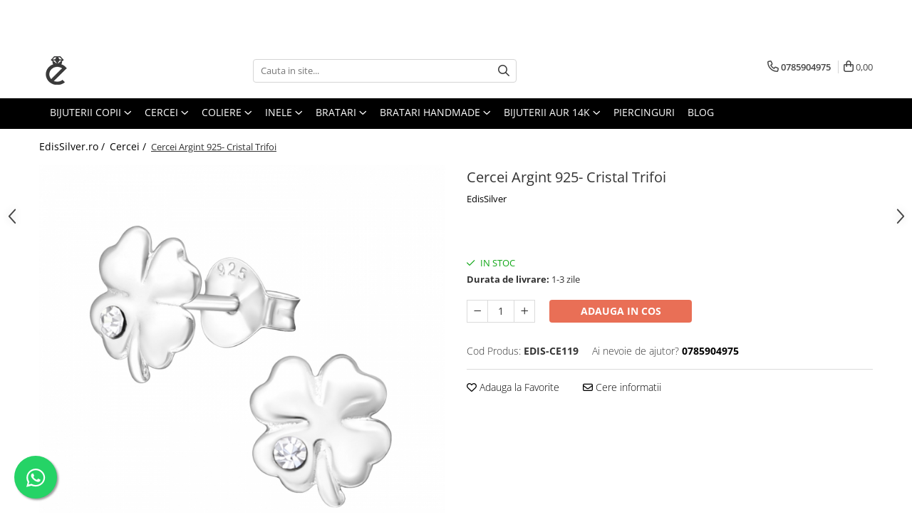

--- FILE ---
content_type: text/html; charset=UTF-8
request_url: https://www.edissilver.ro/cercei-argint/cercei-argint-925-cristal-trifoi.html
body_size: 35330
content:
<!DOCTYPE html>

<html lang="ro-ro">

	<head>
		<meta charset="UTF-8">

		<script src="https://gomagcdn.ro/themes/fashion/js/lazysizes.min.js?v=10221307-4.243" async=""></script>

		<script>
			function g_js(callbk){typeof callbk === 'function' ? window.addEventListener("DOMContentLoaded", callbk, false) : false;}
		</script>

					<link rel="icon" sizes="48x48" href="https://gomagcdn.ro/domains2/edissilver.ro/files/favicon/favicon6236.png">
			<link rel="apple-touch-icon" sizes="180x180" href="https://gomagcdn.ro/domains2/edissilver.ro/files/favicon/favicon6236.png">
		
		<style>
			/*body.loading{overflow:hidden;}
			body.loading #wrapper{opacity: 0;visibility: hidden;}
			body #wrapper{opacity: 1;visibility: visible;transition:all .1s ease-out;}*/

			.main-header .main-menu{min-height:43px;}
			.-g-hide{visibility:hidden;opacity:0;}

					</style>
					<link rel="preconnect" href="https://fonts.googleapis.com" >
					<link rel="preconnect" href="https://fonts.gstatic.com" crossorigin>
		
		<link rel="preconnect" href="https://gomagcdn.ro"><link rel="dns-prefetch" href="https://fonts.googleapis.com" /><link rel="dns-prefetch" href="https://fonts.gstatic.com" /><link rel="dns-prefetch" href="https://connect.facebook.net" /><link rel="dns-prefetch" href="https://www.facebook.com" /><link rel="dns-prefetch" href="https://www.googletagmanager.com" /><link rel="dns-prefetch" href="https://www.google-analytics.com" /><link rel="dns-prefetch" href="https://retargeting.newsmanapp.com" />

					<link rel="preload" as="image" href="https://gomagcdn.ro/domains2/edissilver.ro/files/product/large/cercei-argint-925-cristal-trifoi-904051.jpg"   >
					<link rel="preload" as="style" href="https://fonts.googleapis.com/css2?family=Jost:ital,wght@0,300;0,400;0,500;0,600;0,700;1,300;1,400&display=swap" fetchpriority="high" onload="this.onload=null;this.rel='stylesheet'" crossorigin>
		
		<link rel="preload" href="https://gomagcdn.ro/themes/fashion/js/plugins.js?v=10221307-4.243" as="script">

		
					<link rel="preload" href="https://www.edissilver.ro/theme/default.js?v=41736441053" as="script">
				
		<link rel="preload" href="https://gomagcdn.ro/themes/fashion/js/dev.js?v=10221307-4.243" as="script">

					<noscript>
				<link rel="stylesheet" href="https://fonts.googleapis.com/css2?family=Jost:ital,wght@0,300;0,400;0,500;0,600;0,700;1,300;1,400&display=swap">
			</noscript>
		
					<link rel="stylesheet" href="https://gomagcdn.ro/themes/fashion/css/main-min-v2.css?v=10221307-4.243-1" data-values='{"blockScripts": "1"}'>
		
					<link rel="stylesheet" href="https://www.edissilver.ro/theme/default.css?v=41736441053">
		
						<link rel="stylesheet" href="https://gomagcdn.ro/themes/fashion/css/dev-style.css?v=10221307-4.243-1">
		
		
		
		<link rel="alternate" hreflang="x-default" href="https://www.edissilver.ro/cercei-argint/cercei-argint-925-cristal-trifoi.html">
									<!-- Google tag (gtag.js) -->
<script async src="https://www.googletagmanager.com/gtag/js?id=AW-10984913191"></script>
<script>
  window.dataLayer = window.dataLayer || [];
  function gtag(){dataLayer.push(arguments);}
  gtag('js', new Date());

  gtag('config', 'AW-10984913191');
</script><script>(function(w,d,s,l,i){w[l]=w[l]||[];w[l].push({'gtm.start':
new Date().getTime(),event:'gtm.js'});var f=d.getElementsByTagName(s)[0],
j=d.createElement(s),dl=l!='dataLayer'?'&l='+l:'';j.async=true;j.src=
'https://www.googletagmanager.com/gtm.js?id='+i+dl;f.parentNode.insertBefore(j,f);
})(window,document,'script','dataLayer','GTM-PDL2LPS8');</script>					
		<meta name="expires" content="never">
		<meta name="revisit-after" content="1 days">
					<meta name="author" content="Gomag">
				<title>Cercei Argint 925-  Cristal Trifoi</title>


					<meta name="robots" content="index,follow" />
						
		<meta name="description" content="Cercei Argint 925-  Cristal Trifoi">
		<meta class="viewport" name="viewport" content="width=device-width, initial-scale=1.0, user-scalable=no">
							<meta property="og:description" content="O pereche de cercei din argint de cea mai bună calitate este un accesoriu elegant care va conferi fiecărui stil un caracter unic. Colecția noastră de bijuterii din argint va fermeca chiar și pe cele mai pretențioase femei. Bijuteriile EdisSilver sunt ambalate în cutii elegante , personalizate pe care le adăugăm gratuit la fiecare achiziție.                 Material     Argint 925             Finisare     Placat cu Argint 999 + Peliculă anticorozivă             Greutate argint     0.54 g             Dimensiune     7 mm x 8 mm             Cristal     Numărul de pietre : 2         "/>
							<meta property="og:image" content="https://gomagcdn.ro/domains2/edissilver.ro/files/product/large/cercei-argint-925-cristal-trifoi-904051.jpg"/>
															<link rel="canonical" href="https://www.edissilver.ro/cercei-argint/cercei-argint-925-cristal-trifoi.html" />
			<meta property="og:url" content="https://www.edissilver.ro/cercei-argint/cercei-argint-925-cristal-trifoi.html"/>
						
		<meta name="distribution" content="Global">
		<meta name="owner" content="www.edissilver.ro">
		<meta name="publisher" content="www.edissilver.ro">
		<meta name="rating" content="General">
		<meta name="copyright" content="Copyright www.edissilver.ro 2026. All rights reserved">
		<link rel="search" href="https://www.edissilver.ro/opensearch.ro.xml" type="application/opensearchdescription+xml" title="Cautare"/>

		
							<script src="https://gomagcdn.ro/themes/fashion/js/jquery-2.1.4.min.js"></script>
			<script defer src="https://gomagcdn.ro/themes/fashion/js/jquery.autocomplete.js?v=20181023"></script>
			<script src="https://gomagcdn.ro/themes/fashion/js/gomag.config.js?v=10221307-4.243"></script>
			<script src="https://gomagcdn.ro/themes/fashion/js/gomag.js?v=10221307-4.243"></script>
		
													<script>
$.Gomag.bind('User/Data/AffiliateMarketing/HideTrafiLeak', function(event, data){

    $('.whatsappfloat').remove();
});
</script><script>
	var items = [];

	items.push(
		{
			id		:'EDIS-CE119',
			name	:'Cercei Argint 925-  Cristal Trifoi',
			brand	:'EdisSilver',
			category:'Cercei',
			price	:80.0000,
			google_business_vertical: 'retail'
		}
	);

	gtag('event', 'view_item', {
		items: [items],
		currency: "Lei",
		value: "80.0000",
		send_to: 'AW-10984913191'
	});
		gtag('event', 'page_view', {
		send_to: 'AW-10984913191',
		value: 80.0000,
		items: [{
			id: 'EDIS-CE119',
			google_business_vertical: 'retail'
		}]
		});
	</script><script>	
	$(document).ready(function(){
		
		$(document).on('click', $GomagConfig.cartSummaryItemRemoveButton, function() {
			var productId = $(this).attr("data-product");
			var productSku = $(this).attr("data-productsku");
			var productPrice = $(this).attr("data-productprice");
			var productQty = $(this).attr("data-qty");
			
			gtag('event', 'remove_from_cart', {
					send_to	: 'AW-10984913191',
					value	: parseFloat(productQty) * parseFloat(productPrice),
					items:[{
						id		: productSku,
						quantity: productQty,
						price	: productPrice		 
				}]
			})
			
		})
	
		$(document).on('click', $GomagConfig.checkoutItemRemoveButton, function() {
			
			var itemKey = $(this).attr('id').replace('__checkoutItemRemove','');
			var productId = $(this).data("product");
			var productSku = $(this).attr("productsku");
			var productPrice = $(this).attr("productprice");
			var productQty = $('#quantityToAdd_'+itemKey).val();
			
			gtag('event', 'remove_from_cart', {
				send_to	: 'AW-10984913191',
				value	: parseFloat(productQty) * parseFloat(productPrice),
				items	:[{
					id		: productSku,
					quantity: productQty,
					price	: productPrice
				}]
			})
			
		})
	});		
	
</script>
<script>
	(function(i,s,o,g,r,a,m){i['GoogleAnalyticsObject']=r;i[r]=i[r]||function(){
	(i[r].q=i[r].q||[]).push(arguments)},i[r].l=1*new Date();a=s.createElement(o),
	m=s.getElementsByTagName(o)[0];a.async=1;a.src=g;m.parentNode.insertBefore(a,m)
	})(window,document,'script','//www.google-analytics.com/analytics.js','ga');
	ga('create', 'UA-219215321-1', 'auto');  // Replace with your property ID.

	ga('require', 'ec');
</script>
<script>
	$.Gomag.bind('Product/Add/To/Cart/After/Listing', function gaProductAddToCartL(event, data){
		if(data.product !== undefined){

			var gaProduct = false;

			if(typeof(gaProducts) != 'undefined' && gaProducts[data.product.id] != undefined)
			{
				var gaProduct = gaProducts[data.product.id];
			}
			if(gaProduct == false)
			{
				gaProduct = {};
				gaProduct.id =  data.product.id ;
				gaProduct.name =  data.product.name ;
				gaProduct.category = data.product.category;
				gaProduct.brand = data.product.brand;

				var variant = [];
				if(data.product.versions && data.product.versions != undefined && data.product.versions[data.product.id] != undefined && data.product.versions[data.product.id]['attributes'] != undefined && data.product.versions[data.product.id]['attributes'])
				{

					$.each(data.product.versions[data.product.id]['attributes'], function(i, v){
						variant.push(v.value);
					})
				}


				gaProduct.variant = variant.join(',');
			}

			gaProduct.price = data.product.price;
			gaProduct.quantity = data.product.productQuantity;

			ga('ec:addProduct', gaProduct);
			ga('ec:setAction', 'add');
			ga('send', 'event', 'UX', 'click', 'add to cart');     // Send data using an event.

			window.dataLayer = window.dataLayer || [];
			dataLayer.push({
				'event': 'addToCart',
				'ecommerce': {
					'add': {
					  'products': [gaProduct]
					}
				}
			});

        }
	})
	$.Gomag.bind('Product/Add/To/Cart/After/Details', function gaProductAddToCartD(event, data){

		if(data.product !== undefined){

			var gaProduct = false;
			if(
				typeof(gaProducts) != 'undefined'
				&&
				gaProducts[data.product.id] != undefined
			)
			{
				var gaProduct = gaProducts[data.product.id];
			}
			if(gaProduct == false)
			{

				gaProduct = {};
				gaProduct.id =  data.product.id ;
				gaProduct.name =   data.product.name ;
				gaProduct.category = data.product.category;
				gaProduct.brand = data.product.brand;
				var variant = [];
				if(data.product.versions && data.product.versions != undefined && data.product.versions[data.product.id] != undefined && data.product.versions[data.product.id]['attributes'] != undefined && data.product.versions[data.product.id]['attributes'])
				{

					$.each(data.product.versions[data.product.id]['attributes'], function(i, v){
						variant.push(v.value);
					})
				}


				gaProduct.variant = variant.join(',');
				gaProduct.price = data.product.price;

			}
			gaProduct.quantity = data.product.productQuantity;

			ga('ec:addProduct', gaProduct);
			ga('ec:setAction', 'add');
			ga('send', 'event', 'UX', 'click', 'add to cart');     // Send data using an event.

			window.dataLayer = window.dataLayer || [];
			dataLayer.push({
			  'event': 'addToCart',
			  'ecommerce': {
				'add': {
				  'products': [gaProduct]
				}
			  }
			});
        }

	})
	 $.Gomag.bind('Product/Remove/From/Cart', function gaProductRemovedFromCart(event, data){
		var envData = $.Gomag.getEnvData();
		var products = envData.products;

		if(data.data.product !== undefined && products[data.data.product] !== undefined){


			var dataProduct = products[data.data.product];
			gaProduct = {};
			gaProduct.id =  dataProduct.id ;

			gaProduct.name =   dataProduct.name ;
			gaProduct.category = dataProduct.category;
			gaProduct.brand = dataProduct.brand;
			gaProduct.price = dataProduct.price;

			var variant = [];
			if(dataProduct['version'] != undefined && dataProduct['version'])
			{

				$.each(dataProduct['version'], function(i, v){
					variant.push(v.value);
				})
			}


			gaProduct.variant = variant.join(',');
			gaProduct.quantity = data.data.quantity;
			ga('ec:addProduct', gaProduct);
			ga('ec:setAction', 'remove');
			ga('send', 'event', 'UX', 'click', 'remove from cart');
			window.dataLayer = window.dataLayer || [];
			dataLayer.push({
				  'event': 'removeFromCart',
				  'ecommerce': {
					'remove': {                               // 'remove' actionFieldObject measures.
					  'products': [gaProduct]
					}
				  }
				});
        }

	});

	 $.Gomag.bind('Cart/Quantity/Update', function gaCartQuantityUpdate(event, data){
		var envData = $.Gomag.getEnvData();
		var products = envData.products;
		if(!data.data.finalQuantity || !data.data.initialQuantity)
		{
			return false;
		}
		var dataProduct = products[data.data.product];
		gaProduct = {};
		gaProduct.id =  dataProduct.id ;
		gaProduct.name =   dataProduct.name ;
		gaProduct.category = dataProduct.category;
		gaProduct.brand = dataProduct.brand;
		gaProduct.price = dataProduct.price;
		var variant = [];
		if(dataProduct['version'] != undefined && dataProduct['version'])
		{

			$.each(dataProduct['version'], function(i, v){
				variant.push(v.value);
			})
		}
		gaProduct.variant = variant.join(',');
		var type = 'addToCart';

		if(parseFloat(data.data.initialQuantity) > parseFloat(data.data.finalQuantity))
		{
			var quantity = parseFloat(data.data.initialQuantity) - parseFloat(data.data.finalQuantity);
			gaProduct.quantity = quantity;

			ga('ec:addProduct', gaProduct);
			ga('ec:setAction', 'remove');
			ga('send', 'event', 'UX', 'click', 'remove from cart');
			window.dataLayer = window.dataLayer || [];
			dataLayer.push({
				  'event': 'removeFromCart',
				  'ecommerce': {
					'remove': {                               // 'remove' actionFieldObject measures.
					  'products': [gaProduct]
					}
				  }
				});
		}
		else if(parseFloat(data.data.initialQuantity) < parseFloat(data.data.finalQuantity))
		{
			var quantity = parseFloat(data.data.finalQuantity) - parseFloat(data.data.initialQuantity);
			gaProduct.quantity = quantity;

			ga('ec:addProduct', gaProduct);
			ga('ec:setAction', 'add');
			ga('send', 'event', 'UX', 'click', 'add to cart');     // Send data using an event.

			window.dataLayer = window.dataLayer || [];
			dataLayer.push({
			  'event': 'addToCart',
			  'ecommerce': {
				'add': {
				  'products': [gaProduct]
				}
			  }
			});
		}

	});
$.Gomag.bind('Product/Box/Click', function enhancedAnalytics(queue){
		$.Gomag.asyncClickBlock(queue);
		if(
			typeof(gaProducts) != 'undefined'
			&&
			gaProducts[queue.data.product] != undefined
		)
		{
			var clickProduct = gaProducts[queue.data.product];
		}
		else
		{
			var clickProduct = {};
			var productId = queue.data.product;

			var envData = $.Gomag.getEnvData();
			var products = envData.products;

			if(products[productId] !== undefined){

				var dataProduct = products[productId];

				clickProduct.list = 'homepage';
				clickProduct.position = '0';
				clickProduct.name =  dataProduct.name ;
				clickProduct.id = dataProduct.id;
				clickProduct.price = dataProduct.price;
				clickProduct.brand = dataProduct.brand;
				clickProduct.category = dataProduct.category;
				clickProduct.variant = '';
			}
		}
		window.dataLayer = window.dataLayer || [];

		dataLayer.push({
			'event': 'productClick',
			'ecommerce': {
			  'click': {
				'actionField': {'list': 'Search'},      // Optional list property.
				'products': [clickProduct]
			   }
			 },
			 'eventCallback': function() {
			   return false;
			 }
		  });

		ga('ec:addProduct', clickProduct);
		ga('ec:setAction', 'click', {list: 'Search'});

		  // Send click with an event, then send user to product page.
		  ga('send', 'event', 'UX', 'click', 'Results', {
			useBeacon: true,
			hitCallback: function() {
				$.Gomag.asyncClickComplete(queue);
			},
			hitCallbackFail: function()
			{
				$.Gomag.asyncClickComplete(queue);
			}
		  });
		setTimeout(function(){ $.Gomag.asyncClickComplete(queue);}, 200);
	});
</script>
<!-- Global site tag (gtag.js) - Google Analytics -->
<script async src="https://www.googletagmanager.com/gtag/js?id=G-SN67NEDLXP"></script>
	<script>
 window.dataLayer = window.dataLayer || [];
  function gtag(){dataLayer.push(arguments);}
    var cookieValue = '';
  var name = 'g_c_consent' + "=";
  var decodedCookie = decodeURIComponent(document.cookie);
  var ca = decodedCookie.split(';');
  for(var i = 0; i <ca.length; i++) {
	var c = ca[i];
	while (c.charAt(0) == ' ') {
	  c = c.substring(1);
	}
	if (c.indexOf(name) == 0) {
	  cookieValue = c.substring(name.length, c.length);
	}
  }



if(cookieValue == ''){
	gtag('consent', 'default', {
	  'ad_storage': 'granted',
	  'ad_user_data': 'granted',
	  'ad_personalization': 'granted',
	  'analytics_storage': 'granted',
	  'personalization_storage': 'granted',
	  'functionality_storage': 'granted',
	  'security_storage': 'granted'
	});
	} else if(cookieValue != '-1'){


			gtag('consent', 'default', {
			'ad_storage': 'granted',
			'ad_user_data': 'granted',
			'ad_personalization': 'granted',
			'analytics_storage': 'granted',
			'personalization_storage': 'granted',
			'functionality_storage': 'granted',
			'security_storage': 'granted'
		});
	} else {
	 gtag('consent', 'default', {
		  'ad_storage': 'denied',
		  'ad_user_data': 'denied',
		  'ad_personalization': 'denied',
		  'analytics_storage': 'denied',
			'personalization_storage': 'denied',
			'functionality_storage': 'denied',
			'security_storage': 'denied'
		});

		 }
</script>
<script>

	
  gtag('js', new Date());

 
$.Gomag.bind('Cookie/Policy/Consent/Denied', function(){
	gtag('consent', 'update', {
		  'ad_storage': 'denied',
		  'ad_user_data': 'denied',
		  'ad_personalization': 'denied',
		  'analytics_storage': 'denied',
			'personalization_storage': 'denied',
			'functionality_storage': 'denied',
			'security_storage': 'denied'
		});
		})
$.Gomag.bind('Cookie/Policy/Consent/Granted', function(){
	gtag('consent', 'update', {
		  'ad_storage': 'granted',
		  'ad_user_data': 'granted',
		  'ad_personalization': 'granted',
		  'analytics_storage': 'granted',
			'personalization_storage': 'granted',
			'functionality_storage': 'granted',
			'security_storage': 'granted'
		});
		})
  gtag('config', 'G-SN67NEDLXP', {allow_enhanced_conversions: true });
</script>
<script>
	function gaBuildProductVariant(product)
	{
		let _return = '';
		if(product.version != undefined)
		{
			$.each(product.version, function(i, a){
				_return += (_return == '' ? '' : ', ')+a.value;
			})
		}
		return _return;
	}

</script>
<script>
	$.Gomag.bind('Product/Add/To/Cart/After/Listing', function gaProductAddToCartLV4(event, data) {
		if(data.product !== undefined) {
			var gaProduct = false;
			if(typeof(gaProducts) != 'undefined' && gaProducts[data.product.id] != undefined)
			{
				gaProduct = gaProducts[data.product.id];

			}

			if(gaProduct == false)
			{
				gaProduct = {};
				gaProduct.item_id = data.product.id;
				gaProduct.currency = data.product.currency ? (String(data.product.currency).toLowerCase() == 'lei' ? 'RON' : data.product.currency) : 'RON';
				gaProduct.item_name =  data.product.name ;
				gaProduct.item_variant= gaBuildProductVariant(data.product);
				gaProduct.item_brand = data.product.brand;
				gaProduct.item_category = data.product.category;

			}

			gaProduct.price = parseFloat(data.product.price).toFixed(2);
			gaProduct.quantity = data.product.productQuantity;
			gtag("event", "add_to_cart", {
				currency: gaProduct.currency,
				value: parseFloat(gaProduct.price) * parseFloat(gaProduct.quantity),
				items: [
					gaProduct
				]
			});

		}
	})
	$.Gomag.bind('Product/Add/To/Cart/After/Details', function gaProductAddToCartDV4(event, data){

		if(data.product !== undefined){

			var gaProduct = false;
			if(
				typeof(gaProducts) != 'undefined'
				&&
				gaProducts[data.product.id] != undefined
			)
			{
				var gaProduct = gaProducts[data.product.id];
			}

			if(gaProduct == false)
			{
				gaProduct = {};
				gaProduct.item_id = data.product.id;
				gaProduct.currency = data.product.currency ? (String(data.product.currency).toLowerCase() == 'lei' ? 'RON' : data.product.currency) : 'RON';
				gaProduct.item_name =  data.product.name ;
				gaProduct.item_variant= gaBuildProductVariant(data.product);
				gaProduct.item_brand = data.product.brand;
				gaProduct.item_category = data.product.category;

			}

			gaProduct.price = parseFloat(data.product.price).toFixed(2);
			gaProduct.quantity = data.product.productQuantity;


			gtag("event", "add_to_cart", {
			  currency: gaProduct.currency,
			  value: parseFloat(gaProduct.price) * parseFloat(gaProduct.quantity),
			  items: [
				gaProduct
			  ]
			});
        }

	})
	 $.Gomag.bind('Product/Remove/From/Cart', function gaProductRemovedFromCartV4(event, data){
		var envData = $.Gomag.getEnvData();
		var products = envData.products;

		if(data.data.product !== undefined && products[data.data.product] !== undefined){


			var dataProduct = products[data.data.product];


			gaProduct = {};
			gaProduct.item_id = dataProduct.id;

			gaProduct.item_name =   dataProduct.name ;
			gaProduct.currency = dataProduct.currency ? (String(dataProduct.currency).toLowerCase() == 'lei' ? 'RON' : dataProduct.currency) : 'RON';
			gaProduct.item_category = dataProduct.category;
			gaProduct.item_brand = dataProduct.brand;
			gaProduct.price = parseFloat(dataProduct.price).toFixed(2);
			gaProduct.quantity = data.data.quantity;
			gaProduct.item_variant= gaBuildProductVariant(dataProduct);
			gtag("event", "remove_from_cart", {
			  currency: gaProduct.currency,
			  value: parseFloat(gaProduct.price) * parseFloat(gaProduct.quantity),
			  items: [
				gaProduct
			  ]
			});
        }

	});

	 $.Gomag.bind('Cart/Quantity/Update', function gaCartQuantityUpdateV4(event, data){
		var envData = $.Gomag.getEnvData();
		var products = envData.products;
		if(!data.data.finalQuantity || !data.data.initialQuantity)
		{
			return false;
		}
		var dataProduct = products[data.data.product];
		if(dataProduct == undefined)
		{
			return false;
		}

		gaProduct = {};
		gaProduct.item_id = dataProduct.id;
		gaProduct.currency = dataProduct.currency ? (String(dataProduct.currency).toLowerCase() == 'lei' ? 'RON' : dataProduct.currency) : 'RON';
		gaProduct.item_name =  dataProduct.name ;

		gaProduct.item_category = dataProduct.category;
		gaProduct.item_brand = dataProduct.brand;
		gaProduct.price = parseFloat(dataProduct.price).toFixed(2);
		gaProduct.item_variant= gaBuildProductVariant(dataProduct);
		if(parseFloat(data.data.initialQuantity) < parseFloat(data.data.finalQuantity))
		{
			var quantity = parseFloat(data.data.finalQuantity) - parseFloat(data.data.initialQuantity);
			gaProduct.quantity = quantity;

			gtag("event", "add_to_cart", {
			  currency: gaProduct.currency,
			  value: parseFloat(gaProduct.price) * parseFloat(gaProduct.quantity),
			  items: [
				gaProduct
			  ]
			});
		}
		else if(parseFloat(data.data.initialQuantity) > parseFloat(data.data.finalQuantity))
		{
			var quantity = parseFloat(data.data.initialQuantity) - parseFloat(data.data.finalQuantity);
			gaProduct.quantity = quantity;
			gtag("event", "remove_from_cart", {
			  currency: gaProduct.currency,
			  value: parseFloat(gaProduct.price) * parseFloat(gaProduct.quantity),
			  items: [
				gaProduct
			  ]
			});
		}

	});

</script>
<!-- Global site tag (gtag.js) - Google Analytics -->
	<script>
		$.Gomag.bind('Page/Load', function(){
			gtag('config', 'G-QEEWJCRRZE', {allow_enhanced_conversions: true, groups: 'gomag'  });
		})
	</script>
<script>
function gaCGBuildProductVariant(product)
	{
		let _return = '';
		if(product.version != undefined)
		{
			$.each(product.version, function(i, a){
				_return += (_return == '' ? '' : ', ')+a.value;
			})
		}
		return _return;
	}

</script>

<script>
	$.Gomag.bind('Product/Add/To/Cart/After/Listing', function gaProductAddToCartLGCV4(event, data){
		if(data.product !== undefined){

			var gaProduct = false;
			if(typeof(gaProducts) != 'undefined' && gaProducts[data.product.id] != undefined)
			{
				gaProduct = gaProducts[data.product.id];

			}

			if(gaProduct == false)
			{
				gaProduct = {};
				gaProduct.item_id = data.product.id;
				gaProduct.currency = data.product.currency ? data.product.currency : 'RON';
				gaProduct.item_name = data.product.sku;
				gaProduct.item_variant= gaCGBuildProductVariant(data.product);
				gaProduct.item_brand = data.product.brand;
				gaProduct.item_category = data.product.category;

			}

			gaProduct.price = parseFloat(data.product.price).toFixed(2);
			gaProduct.quantity = data.product.productQuantity;

			gtag("event", "add_to_cart", {
				send_to: 'gomag',
				currency: gaProduct.currency,
				value: parseFloat(gaProduct.price) * parseFloat(gaProduct.quantity),
				items: [
					gaProduct
				]
			});

        }
	})
	$.Gomag.bind('Product/Add/To/Cart/After/Details', function gaProductAddToCartDGCV4(event, data){

		if(data.product !== undefined){

			var gaProduct = false;
			if(
				typeof(gaProducts) != 'undefined'
				&&
				gaProducts[data.product.id] != undefined
			)
			{
				var gaProduct = gaProducts[data.product.id];
			}

			if(gaProduct == false)
			{
				gaProduct = {};
				gaProduct.item_id = data.product.id;
				gaProduct.currency = data.product.currency ? data.product.currency : 'RON';
				gaProduct.item_name =data.product.sku;

				gaProduct.item_variant= gaCGBuildProductVariant(data.product);
				gaProduct.item_brand = data.product.brand;
				gaProduct.item_category = data.product.category;

			}

			gaProduct.price = parseFloat(data.product.price).toFixed(2);
			gaProduct.quantity = data.product.productQuantity;




			gtag("event", "add_to_cart", {
				send_to: 'gomag',
				currency: gaProduct.currency,
				value: parseFloat(gaProduct.price) * parseFloat(gaProduct.quantity),
				items: [
					gaProduct
				]
			});
        }

	})
	 $.Gomag.bind('Product/Remove/From/Cart', function gaProductRemovedFromCartGCV4(event, data){
		var envData = $.Gomag.getEnvData();
		var products = envData.products;

		if(data.data.product !== undefined && products[data.data.product] !== undefined){


			var dataProduct = products[data.data.product];


			gaProduct = {};
			gaProduct.item_id = dataProduct.id;

			gaProduct.item_name = dataProduct.sku;
			gaProduct.currency = dataProduct.currency;
			gaProduct.item_category = dataProduct.category;
			gaProduct.item_brand = dataProduct.brand;
			gaProduct.price = parseFloat(dataProduct.price).toFixed(2);
			gaProduct.item_variant= gaCGBuildProductVariant(dataProduct);
			gaProduct.quantity = data.data.quantity;
			gtag("event", "remove_from_cart", {
				send_to: 'gomag',
			  currency: gaProduct.currency,
			  value: parseFloat(gaProduct.price) * parseFloat(gaProduct.quantity),
			  items: [
				gaProduct
			  ]
			});
        }

	});

	 $.Gomag.bind('Cart/Quantity/Update', function gaCartQuantityUpdateV4(event, data){
		var envData = $.Gomag.getEnvData();
		var products = envData.products;
		if(!data.data.finalQuantity || !data.data.initialQuantity)
		{
			return false;
		}
		var dataProduct = products[data.data.product];
		if(dataProduct == undefined)
		{
			return false;
		}

		gaProduct = {};
		gaProduct.item_id = dataProduct.id;
		gaProduct.currency = dataProduct.currency ? dataProduct.currency : 'RON';
		gaProduct.item_name = dataProduct.sku;
		gaProduct.item_variant= gaCGBuildProductVariant(dataProduct);
		gaProduct.item_category = dataProduct.category;
		gaProduct.item_brand = dataProduct.brand;
		gaProduct.price = parseFloat(dataProduct.price).toFixed(2);

		if(parseFloat(data.data.initialQuantity) < parseFloat(data.data.finalQuantity))
		{
			var quantity = parseFloat(data.data.finalQuantity) - parseFloat(data.data.initialQuantity);
			gaProduct.quantity = quantity;

			gtag("event", "add_to_cart", {
				send_to: 'gomag',
				currency: gaProduct.currency,
				value: parseFloat(gaProduct.price) * parseFloat(gaProduct.quantity),
				items: [
					gaProduct
				]
			});
		}
		else if(parseFloat(data.data.initialQuantity) > parseFloat(data.data.finalQuantity))
		{
			var quantity = parseFloat(data.data.initialQuantity) - parseFloat(data.data.finalQuantity);
			gaProduct.quantity = quantity;
			gtag("event", "remove_from_cart", {
				send_to: 'gomag',
			  currency: gaProduct.currency,
			  value: parseFloat(gaProduct.price) * parseFloat(gaProduct.quantity),
			  items: [
				gaProduct
			  ]
			});
		}

	});

</script>
<script>
gtag('config', 'AW-16753457111');
</script><script>
	$.Gomag.bind('Product/Add/To/Cart/After/Listing', function(event, data){
		if(data.product !== undefined){
			gtag('event', 'add_to_cart', {
				send_to	: 'AW-16753457111',
				value	: parseFloat(data.product.productQuantity) * parseFloat(data.product.price),
				items	:[{
					id		: data.product.id,
					name	: data.product.name,
					brand	: data.product.brand,
					category: data.product.category,
					quantity: data.product.productQuantity,
					price	: parseFloat(data.product.price).toFixed(2)
				 
			}]
		   })
        }
	})
	$.Gomag.bind('Product/Add/To/Cart/After/Details', function(event, data){
		
		if(data.product !== undefined){
			gtag('event', 'add_to_cart', {
				send_to: 'AW-16753457111',
				value: parseFloat(data.product.productQuantity) * parseFloat(data.product.price),
				items: [{
					id: data.product.id,
					name		: data.product.name,
					brand		: data.product.brand,
					category	: data.product.category,
					quantity	: data.product.productQuantity,
					price		: parseFloat(data.product.price).toFixed(2)
				}]	
			})
		}
	})
   
</script><meta name="google-site-verification" content="zo-1OYp-zA86qqdvuiGuHPMjNice6HC1Nl3vmLB5b7U" /><!-- Facebook Pixel Code -->
				<script>
				!function(f,b,e,v,n,t,s){if(f.fbq)return;n=f.fbq=function(){n.callMethod?
				n.callMethod.apply(n,arguments):n.queue.push(arguments)};if(!f._fbq)f._fbq=n;
				n.push=n;n.loaded=!0;n.version="2.0";n.queue=[];t=b.createElement(e);t.async=!0;
				t.src=v;s=b.getElementsByTagName(e)[0];s.parentNode.insertBefore(t,s)}(window,
				document,"script","//connect.facebook.net/en_US/fbevents.js");

				fbq("init", "824915481887104");
				fbq("track", "PageView");</script>
				<!-- End Facebook Pixel Code -->
				<script>
				$.Gomag.bind('User/Ajax/Data/Loaded', function(event, data){
					if(data != undefined && data.data != undefined)
					{
						var eventData = data.data;
						if(eventData.facebookUserData != undefined)
						{
							$('body').append(eventData.facebookUserData);
						}
					}
				})
				</script>
				<meta name="facebook-domain-verification" content="kfqcao8vb0j55exsfeds1c57x1344d" /><script>
	$.Gomag.bind('Product/Add/To/Cart/After/Listing', function(event, data){
		if(data.product !== undefined){
			gtag('event', 'add_to_cart', {
				send_to	: 'AW-10984913191',
				value	: parseFloat(data.product.productQuantity) * parseFloat(data.product.price),
				items	:[{
					id		: data.product.sku,
					name	: data.product.name,
					brand	: data.product.brand,
					category: data.product.category,
					quantity: data.product.productQuantity,
					price	: data.product.price
				 
			}]
		   })
        }
	})
	$.Gomag.bind('Product/Add/To/Cart/After/Details', function(event, data){
		
		if(data.product !== undefined){
			gtag('event', 'add_to_cart', {
				send_to: 'AW-10984913191',
				value: parseFloat(data.product.productQuantity) * parseFloat(data.product.price),
				items: [{
					id: data.product.sku,
					name		: data.product.name,
					brand		: data.product.brand,
					category	: data.product.category,
					quantity	: data.product.productQuantity,
					price		: data.product.price
				}]	
			})
		}
	})
   
</script>					
		
	</head>

	<body class="" style="">

		<script >
			function _addCss(url, attribute, value, loaded){
				var _s = document.createElement('link');
				_s.rel = 'stylesheet';
				_s.href = url;
				_s.type = 'text/css';
				if(attribute)
				{
					_s.setAttribute(attribute, value)
				}
				if(loaded){
					_s.onload = function(){
						var dom = document.getElementsByTagName('body')[0];
						//dom.classList.remove('loading');
					}
				}
				var _st = document.getElementsByTagName('link')[0];
				_st.parentNode.insertBefore(_s, _st);
			}
			//_addCss('https://fonts.googleapis.com/css2?family=Open+Sans:ital,wght@0,300;0,400;0,600;0,700;1,300;1,400&display=swap');
			_addCss('https://gomagcdn.ro/themes/_fonts/Open-Sans.css');

		</script>
		<script>
				/*setTimeout(
				  function()
				  {
				   document.getElementsByTagName('body')[0].classList.remove('loading');
				  }, 1000);*/
		</script>
									<noscript><iframe src="https://www.googletagmanager.com/ns.html?id=GTM-PDL2LPS8"
height="0" width="0" style="display:none;visibility:hidden"></iframe></noscript>					
		
		<div id="wrapper">
			<!-- BLOCK:faddfbc1f8a9e12e908b780f11134a7f start -->
<div id="_cartSummary" class="hide"></div>

<script >
	$(document).ready(function() {

		$(document).on('keypress', '.-g-input-loader', function(){
			$(this).addClass('-g-input-loading');
		})

		$.Gomag.bind('Product/Add/To/Cart/After', function(eventResponse, properties)
		{
									var data = JSON.parse(properties.data);
			$('.q-cart').html(data.quantity);
			if(parseFloat(data.quantity) > 0)
			{
				$('.q-cart').removeClass('hide');
			}
			else
			{
				$('.q-cart').addClass('hide');
			}
			$('.cartPrice').html(data.subtotal + ' ' + data.currency);
			$('.cartProductCount').html(data.quantity);


		})
		$('#_cartSummary').on('updateCart', function(event, cart) {
			var t = $(this);

			$.get('https://www.edissilver.ro/cart-update', {
				cart: cart
			}, function(data) {

				$('.q-cart').html(data.quantity);
				if(parseFloat(data.quantity) > 0)
				{
					$('.q-cart').removeClass('hide');
				}
				else
				{
					$('.q-cart').addClass('hide');
				}
				$('.cartPrice').html(data.subtotal + ' ' + data.currency);
				$('.cartProductCount').html(data.quantity);
			}, 'json');
			window.ga = window.ga || function() {
				(ga.q = ga.q || []).push(arguments)
			};
			ga('send', 'event', 'Buton', 'Click', 'Adauga_Cos');
		});

		if(window.gtag_report_conversion) {
			$(document).on("click", 'li.phone-m', function() {
				var phoneNo = $('li.phone-m').children( "a").attr('href');
				gtag_report_conversion(phoneNo);
			});

		}

	});
</script>



<header class="main-header container-bg clearfix" data-block="headerBlock">
	<div class="discount-tape container-h full -g-hide" id="_gomagHellobar">
<style>
.discount-tape{position: relative;width:100%;padding:0;text-align:center;font-size:14px;overflow: hidden;z-index:99;}
.discount-tape a{color: #f7deeb;}
.Gomag-HelloBar{padding:10px;}
@media screen and (max-width: 767px){.discount-tape{font-size:13px;}}
</style>
<div class="Gomag-HelloBar" style="background: #290b12;color: #f7deeb;">
	<a href="https://www.edissilver.ro/inele-argint/inel-argint-925-yes-no.html" rel="nofollow" style="color: #f7deeb;">
		Ambalare Premium cadou. 🎁🎁🎁Transport 🚛 GRATUIT pentru comenzi mai mari de 190 ron iar la finalizarea comenzii ai posibilitatea sa achizitionezi un inel de argint 925 la un pret special.😍🎁
			</a>
	</div>
<div class="clear"></div>
</div>

		
	<div class="top-head-bg container-h full">

		<div class="top-head container-h">
			<div class="row">
				<div class="col-md-3 col-sm-3 col-xs-5 logo-h">
					
	<a href="https://www.edissilver.ro" id="logo" data-pageId="2">
		<img src="https://gomagcdn.ro/domains2/edissilver.ro/files/company/logo1663.png" fetchpriority="high" class="img-responsive" alt="EdisSilver.ro | Magazin online de bijuterii" title="EdisSilver.ro | Magazin online de bijuterii" width="200" height="50" style="width:auto;">
	</a>
				</div>
				<div class="col-md-4 col-sm-4 col-xs-7 main search-form-box">
					
<form name="search-form" class="search-form" action="https://www.edissilver.ro/produse" id="_searchFormMainHeader">

	<input id="_autocompleteSearchMainHeader" name="c" class="input-placeholder -g-input-loader" type="text" placeholder="Cauta in site..." aria-label="Search"  value="">
	<button id="_doSearch" class="search-button" aria-hidden="true">
		<i class="fa fa-search" aria-hidden="true"></i>
	</button>

				<script >
			$(document).ready(function() {

				$('#_autocompleteSearchMainHeader').autocomplete({
					serviceUrl: 'https://www.edissilver.ro/autocomplete',
					minChars: 2,
					deferRequestBy: 700,
					appendTo: '#_searchFormMainHeader',
					width: parseInt($('#_doSearch').offset().left) - parseInt($('#_autocompleteSearchMainHeader').offset().left),
					formatResult: function(suggestion, currentValue) {
						return suggestion.value;
					},
					onSelect: function(suggestion) {
						$(this).val(suggestion.data);
					},
					onSearchComplete: function(suggestion) {
						$(this).removeClass('-g-input-loading');
					}
				});
				$(document).on('click', '#_doSearch', function(e){
					e.preventDefault();
					if($('#_autocompleteSearchMainHeader').val() != '')
					{
						$('#_searchFormMainHeader').submit();
					}
				})
			});
		</script>
	

</form>
				</div>
				<div class="col-md-5 col-sm-5 acount-section">
					
<ul>
	<li class="search-m hide">
		<a href="#" class="-g-no-url" aria-label="Cauta in site..." data-pageId="">
			<i class="fa fa-search search-open" aria-hidden="true"></i>
			<i style="display:none" class="fa fa-times search-close" aria-hidden="true"></i>
		</a>
	</li>
	<li class="-g-user-icon -g-user-icon-empty">
			
	</li>
	
				<li class="contact-header">
			<a href="tel:0785904975" aria-label="Contacteaza-ne" data-pageId="3">
				<i class="fa fa-phone" aria-hidden="true"></i>
								<span>0785904975</span>
			</a>
		</li>
			<li class="wishlist-header hide">
		<a href="https://www.edissilver.ro/wishlist" aria-label="Wishlist" data-pageId="28">
			<span class="-g-wishlist-product-count -g-hide"></span>
			<i class="fa fa-heart-o" aria-hidden="true"></i>
			<span class="">Favorite</span>
		</a>
	</li>
	<li class="cart-header-btn cart">
		<a class="cart-drop _showCartHeader" href="https://www.edissilver.ro/cos-de-cumparaturi" aria-label="Cos de cumparaturi">
			<span class="q-cart hide">0</span>
			<i class="fa fa-shopping-bag" aria-hidden="true"></i>
			<span class="count cartPrice">0,00
				
			</span>
		</a>
					<div class="cart-dd  _cartShow cart-closed"></div>
			</li>

	</ul>

	<script>
		$(document).ready(function() {
			//Cart
							$('.cart').mouseenter(function() {
					$.Gomag.showCartSummary('div._cartShow');
				}).mouseleave(function() {
					$.Gomag.hideCartSummary('div._cartShow');
					$('div._cartShow').removeClass('cart-open');
				});
						$(document).on('click', '.dropdown-toggle', function() {
				window.location = $(this).attr('href');
			})
		})
	</script>

				</div>
			</div>
		</div>
	</div>


<div id="navigation">
	<nav id="main-menu" class="main-menu container-h full clearfix">
		<a href="#" class="menu-trg -g-no-url" title="Produse">
			<span>&nbsp;</span>
		</a>
		
<div class="container-h nav-menu-hh clearfix">

	<!-- BASE MENU -->
	<ul class="
			nav-menu base-menu container-h
			
			
		">

		

			
		<li class="menu-drop __GomagMM ">
							<a
					href="https://www.edissilver.ro/bijuterii-copii"
					class="  "
					rel="  "
					
					title="Bijuterii copii"
					data-Gomag=''
					data-block-name="mainMenuD0"
					data-pageId= "80"
					data-block="mainMenuD">
											<span class="list">Bijuterii copii</span>
						<i class="fa fa-angle-down"></i>
				</a>

									<div class="menu-dd">
										<ul class="drop-list clearfix w100">
																																						<li class="fl">
										<div class="col">
											<p class="title">
												<a
												href="https://www.edissilver.ro/cercei-argint-pentru-copii"
												class="title    "
												rel="  "
												
												title="Cercei argint pentru copii"
												data-Gomag=''
												data-block-name="mainMenuD1"
												data-block="mainMenuD"
												data-pageId= "80"
												>
																										Cercei argint pentru copii
												</a>
											</p>
																						
										</div>
									</li>
																																<li class="fl">
										<div class="col">
											<p class="title">
												<a
												href="https://www.edissilver.ro/inele-argint-pentru-copii"
												class="title    "
												rel="  "
												
												title="Inele argint pentru copii"
												data-Gomag=''
												data-block-name="mainMenuD1"
												data-block="mainMenuD"
												data-pageId= "80"
												>
																										Inele argint pentru copii
												</a>
											</p>
																						
										</div>
									</li>
																																<li class="fl">
										<div class="col">
											<p class="title">
												<a
												href="https://www.edissilver.ro/coliere-argint-pentru-copii"
												class="title    "
												rel="  "
												
												title="Coliere argint pentru copii"
												data-Gomag=''
												data-block-name="mainMenuD1"
												data-block="mainMenuD"
												data-pageId= "80"
												>
																										Coliere argint pentru copii
												</a>
											</p>
																						
										</div>
									</li>
																																<li class="fl">
										<div class="col">
											<p class="title">
												<a
												href="https://www.edissilver.ro/bratari-snur-regabil-argint-pentru-copii"
												class="title    "
												rel="  "
												
												title="Bratari snur argint pentru copii"
												data-Gomag=''
												data-block-name="mainMenuD1"
												data-block="mainMenuD"
												data-pageId= "80"
												>
																										Bratari snur argint pentru copii
												</a>
											</p>
																						
										</div>
									</li>
																													</ul>
																	</div>
									
		</li>
		
		<li class="menu-drop __GomagMM ">
							<a
					href="https://www.edissilver.ro/cercei-argint"
					class="  "
					rel="  "
					
					title="Cercei"
					data-Gomag=''
					data-block-name="mainMenuD0"
					data-pageId= "80"
					data-block="mainMenuD">
											<span class="list">Cercei</span>
						<i class="fa fa-angle-down"></i>
				</a>

									<div class="menu-dd">
										<ul class="drop-list clearfix w100">
																																						<li class="fl">
										<div class="col">
											<p class="title">
												<a
												href="https://www.edissilver.ro/cercei-argint-pietre"
												class="title    "
												rel="  "
												
												title="Cercei cu pietre"
												data-Gomag=''
												data-block-name="mainMenuD1"
												data-block="mainMenuD"
												data-pageId= "80"
												>
																										Cercei cu pietre
												</a>
											</p>
																						
										</div>
									</li>
																																<li class="fl">
										<div class="col">
											<p class="title">
												<a
												href="https://www.edissilver.ro/cercei-rotunzi"
												class="title    "
												rel="  "
												
												title="Cercei rotunzi"
												data-Gomag=''
												data-block-name="mainMenuD1"
												data-block="mainMenuD"
												data-pageId= "80"
												>
																										Cercei rotunzi
												</a>
											</p>
																						
										</div>
									</li>
																													</ul>
																	</div>
									
		</li>
		
		<li class="menu-drop __GomagMM ">
							<a
					href="https://www.edissilver.ro/coliere-argint"
					class="  "
					rel="  "
					
					title="Coliere"
					data-Gomag=''
					data-block-name="mainMenuD0"
					data-pageId= "80"
					data-block="mainMenuD">
											<span class="list">Coliere</span>
						<i class="fa fa-angle-down"></i>
				</a>

									<div class="menu-dd">
										<ul class="drop-list clearfix w100">
																																						<li class="fl">
										<div class="col">
											<p class="title">
												<a
												href="https://www.edissilver.ro/coliere-cu-pietre"
												class="title    "
												rel="  "
												
												title="Coliere cu pietre"
												data-Gomag=''
												data-block-name="mainMenuD1"
												data-block="mainMenuD"
												data-pageId= "80"
												>
																										Coliere cu pietre
												</a>
											</p>
																						
										</div>
									</li>
																													</ul>
																	</div>
									
		</li>
		
		<li class="menu-drop __GomagMM ">
							<a
					href="https://www.edissilver.ro/inele-argint"
					class="  "
					rel="  "
					
					title="Inele"
					data-Gomag=''
					data-block-name="mainMenuD0"
					data-pageId= "80"
					data-block="mainMenuD">
											<span class="list">Inele</span>
						<i class="fa fa-angle-down"></i>
				</a>

									<div class="menu-dd">
										<ul class="drop-list clearfix w100">
																																						<li class="fl">
										<div class="col">
											<p class="title">
												<a
												href="https://www.edissilver.ro/inele-argint-pietre"
												class="title    "
												rel="  "
												
												title="Inele cu pietre"
												data-Gomag=''
												data-block-name="mainMenuD1"
												data-block="mainMenuD"
												data-pageId= "80"
												>
																										Inele cu pietre
												</a>
											</p>
																						
										</div>
									</li>
																																<li class="fl">
										<div class="col">
											<p class="title">
												<a
												href="https://www.edissilver.ro/inele-de-picior"
												class="title    "
												rel="  "
												
												title="Inele de picior"
												data-Gomag=''
												data-block-name="mainMenuD1"
												data-block="mainMenuD"
												data-pageId= "80"
												>
																										Inele de picior
												</a>
											</p>
																						
										</div>
									</li>
																													</ul>
																	</div>
									
		</li>
		
		<li class="menu-drop __GomagMM ">
							<a
					href="https://www.edissilver.ro/bratari-argint"
					class="  "
					rel="  "
					
					title="Bratari"
					data-Gomag=''
					data-block-name="mainMenuD0"
					data-pageId= "80"
					data-block="mainMenuD">
											<span class="list">Bratari</span>
						<i class="fa fa-angle-down"></i>
				</a>

									<div class="menu-dd">
										<ul class="drop-list clearfix w100">
																																						<li class="fl">
										<div class="col">
											<p class="title">
												<a
												href="https://www.edissilver.ro/bratari-cu-pietre"
												class="title    "
												rel="  "
												
												title="Bratari cu pietre"
												data-Gomag=''
												data-block-name="mainMenuD1"
												data-block="mainMenuD"
												data-pageId= "80"
												>
																										Bratari cu pietre
												</a>
											</p>
																						
										</div>
									</li>
																																<li class="fl">
										<div class="col">
											<p class="title">
												<a
												href="https://www.edissilver.ro/bratari-de-picior"
												class="title    "
												rel="  "
												
												title="Bratari de picior"
												data-Gomag=''
												data-block-name="mainMenuD1"
												data-block="mainMenuD"
												data-pageId= "80"
												>
																										Bratari de picior
												</a>
											</p>
																						
										</div>
									</li>
																													</ul>
																	</div>
									
		</li>
		
		<li class="menu-drop __GomagMM ">
							<a
					href="https://www.edissilver.ro/bratari-handmade"
					class="  "
					rel="  "
					
					title="Bratari handmade"
					data-Gomag=''
					data-block-name="mainMenuD0"
					data-pageId= "80"
					data-block="mainMenuD">
											<span class="list">Bratari handmade</span>
						<i class="fa fa-angle-down"></i>
				</a>

									<div class="menu-dd">
										<ul class="drop-list clearfix w100">
																																						<li class="fl">
										<div class="col">
											<p class="title">
												<a
												href="https://www.edissilver.ro/bratari-handmade-personalizate"
												class="title    "
												rel="  "
												
												title="Bratari handmade personalizate"
												data-Gomag=''
												data-block-name="mainMenuD1"
												data-block="mainMenuD"
												data-pageId= "80"
												>
																										Bratari handmade personalizate
												</a>
											</p>
																						
										</div>
									</li>
																																<li class="fl">
										<div class="col">
											<p class="title">
												<a
												href="https://www.edissilver.ro/bratari-handmade-snur-reglabil"
												class="title    "
												rel="  "
												
												title="Bratari handmade snur reglabil"
												data-Gomag=''
												data-block-name="mainMenuD1"
												data-block="mainMenuD"
												data-pageId= "80"
												>
																										Bratari handmade snur reglabil
												</a>
											</p>
																						
										</div>
									</li>
																													</ul>
																	</div>
									
		</li>
		
		<li class="menu-drop __GomagMM ">
							<a
					href="https://www.edissilver.ro/bijuteri-aur-14k"
					class="  "
					rel="  "
					
					title="Bijuterii aur 14K"
					data-Gomag=''
					data-block-name="mainMenuD0"
					data-pageId= "80"
					data-block="mainMenuD">
											<span class="list">Bijuterii aur 14K</span>
						<i class="fa fa-angle-down"></i>
				</a>

									<div class="menu-dd">
										<ul class="drop-list clearfix w100">
																																						<li class="fl">
										<div class="col">
											<p class="title">
												<a
												href="https://www.edissilver.ro/bijuterii-aur-femei"
												class="title    "
												rel="  "
												
												title="Bratari snur femei aur"
												data-Gomag=''
												data-block-name="mainMenuD1"
												data-block="mainMenuD"
												data-pageId= "80"
												>
																										Bratari snur femei aur
												</a>
											</p>
																						
										</div>
									</li>
																																<li class="fl">
										<div class="col">
											<p class="title">
												<a
												href="https://www.edissilver.ro/bijuterii-aur-copii"
												class="title    "
												rel="  "
												
												title="Bratari snur copii aur"
												data-Gomag=''
												data-block-name="mainMenuD1"
												data-block="mainMenuD"
												data-pageId= "80"
												>
																										Bratari snur copii aur
												</a>
											</p>
																						
										</div>
									</li>
																													</ul>
																	</div>
									
		</li>
		
		<li class="menu-drop __GomagMM ">
								<a
						href="https://www.edissilver.ro/piercinguri"
						class="    "
						rel="  "
						
						title="Piercinguri"
						data-Gomag=''
						data-block-name="mainMenuD0"  data-block="mainMenuD" data-pageId= "80">
												<span class="list">Piercinguri</span>
					</a>
				
		</li>
						
		

	
		<li class="menu-drop __GomagSM   ">

			<a
				href="https://www.edissilver.ro/blog"
				rel="  "
				
				title="Blog"
				data-Gomag=''
				data-block="mainMenuD"
				data-pageId= "85"
				class=" "
			>
								Blog
							</a>
					</li>
	
		
	</ul> <!-- end of BASE MENU -->

</div>		<ul class="mobile-icon fr">

							<li class="phone-m">
					<a href="tel:0785904975" title="Contacteaza-ne">
												<i class="fa fa-phone" aria-hidden="true"></i>
					</a>
				</li>
									<li class="user-m -g-user-icon -g-user-icon-empty">
			</li>
			<li class="wishlist-header-m hide">
				<a href="https://www.edissilver.ro/wishlist">
					<span class="-g-wishlist-product-count"></span>
					<i class="fa fa-heart-o" aria-hidden="true"></i>

				</a>
			</li>
			<li class="cart-m">
				<a href="https://www.edissilver.ro/cos-de-cumparaturi">
					<span class="q-cart hide">0</span>
					<i class="fa fa-shopping-bag" aria-hidden="true"></i>
				</a>
			</li>
			<li class="search-m">
				<a href="#" class="-g-no-url" aria-label="Cauta in site...">
					<i class="fa fa-search search-open" aria-hidden="true"></i>
					<i style="display:none" class="fa fa-times search-close" aria-hidden="true"></i>
				</a>
			</li>
					</ul>
	</nav>
	<!-- end main-nav -->

	<div style="display:none" class="search-form-box search-toggle">
		<form name="search-form" class="search-form" action="https://www.edissilver.ro/produse" id="_searchFormMobileToggle">
			<input id="_autocompleteSearchMobileToggle" name="c" class="input-placeholder -g-input-loader" type="text" autofocus="autofocus" value="" placeholder="Cauta in site..." aria-label="Search">
			<button id="_doSearchMobile" class="search-button" aria-hidden="true">
				<i class="fa fa-search" aria-hidden="true"></i>
			</button>

										<script >
					$(document).ready(function() {
						$('#_autocompleteSearchMobileToggle').autocomplete({
							serviceUrl: 'https://www.edissilver.ro/autocomplete',
							minChars: 2,
							deferRequestBy: 700,
							appendTo: '#_searchFormMobileToggle',
							width: parseInt($('#_doSearchMobile').offset().left) - parseInt($('#_autocompleteSearchMobileToggle').offset().left),
							formatResult: function(suggestion, currentValue) {
								return suggestion.value;
							},
							onSelect: function(suggestion) {
								$(this).val(suggestion.data);
							},
							onSearchComplete: function(suggestion) {
								$(this).removeClass('-g-input-loading');
							}
						});

						$(document).on('click', '#_doSearchMobile', function(e){
							e.preventDefault();
							if($('#_autocompleteSearchMobileToggle').val() != '')
							{
								$('#_searchFormMobileToggle').submit();
							}
						})
					});
				</script>
			
		</form>
	</div>
</div>

</header>
<!-- end main-header --><!-- BLOCK:faddfbc1f8a9e12e908b780f11134a7f end -->
			
<script >
	$.Gomag.bind('Product/Add/To/Cart/Validate', function(response, isValid)
	{
		$($GomagConfig.versionAttributesName).removeClass('versionAttributeError');

		if($($GomagConfig.versionAttributesSelectSelector).length && !$($GomagConfig.versionAttributesSelectSelector).val())
		{

			if ($($GomagConfig.versionAttributesHolder).position().top < jQuery(window).scrollTop()){
				//scroll up
				 $([document.documentElement, document.body]).animate({
					scrollTop: $($GomagConfig.versionAttributesHolder).offset().top - 55
				}, 1000, function() {
					$($GomagConfig.versionAttributesName).addClass('versionAttributeError');
				});
			}
			else if ($($GomagConfig.versionAttributesHolder).position().top + $($GomagConfig.versionAttributesHolder).height() >
				$(window).scrollTop() + (
					window.innerHeight || document.documentElement.clientHeight
				)) {
				//scroll down
				$('html,body').animate({
					scrollTop: $($GomagConfig.versionAttributesHolder).position().top - (window.innerHeight || document.documentElement.clientHeight) + $($GomagConfig.versionAttributesHolder).height() -55 }, 1000, function() {
					$($GomagConfig.versionAttributesName).addClass('versionAttributeError');
				}
				);
			}
			else{
				$($GomagConfig.versionAttributesName).addClass('versionAttributeError');
			}

			isValid.noError = false;
		}
		if($($GomagConfig.versionAttributesSelector).length && !$('.'+$GomagConfig.versionAttributesActiveSelectorClass).length)
		{

			if ($($GomagConfig.versionAttributesHolder).position().top < jQuery(window).scrollTop()){
				//scroll up
				 $([document.documentElement, document.body]).animate({
					scrollTop: $($GomagConfig.versionAttributesHolder).offset().top - 55
				}, 1000, function() {
					$($GomagConfig.versionAttributesName).addClass('versionAttributeError');
				});
			}
			else if ($($GomagConfig.versionAttributesHolder).position().top + $($GomagConfig.versionAttributesHolder).height() >
				$(window).scrollTop() + (
					window.innerHeight || document.documentElement.clientHeight
				)) {
				//scroll down
				$('html,body').animate({
					scrollTop: $($GomagConfig.versionAttributesHolder).position().top - (window.innerHeight || document.documentElement.clientHeight) + $($GomagConfig.versionAttributesHolder).height() -55 }, 1000, function() {
					$($GomagConfig.versionAttributesName).addClass('versionAttributeError');
				}
				);
			}
			else{
				$($GomagConfig.versionAttributesName).addClass('versionAttributeError');
			}

			isValid.noError = false;
		}
	});
	$.Gomag.bind('Page/Load', function removeSelectedVersionAttributes(response, settings) {
		/* remove selection for versions */
		if((settings.doNotSelectVersion != undefined && settings.doNotSelectVersion === true) && $($GomagConfig.versionAttributesSelector).length && !settings.reloadPageOnVersionClick) {
			$($GomagConfig.versionAttributesSelector).removeClass($GomagConfig.versionAttributesActiveSelectorClass);
		}

		if((settings.doNotSelectVersion != undefined && settings.doNotSelectVersion === true) && $($GomagConfig.versionAttributesSelectSelector).length) {
			var selected = settings.reloadPageOnVersionClick != undefined && settings.reloadPageOnVersionClick ? '' : 'selected="selected"';

			$($GomagConfig.versionAttributesSelectSelector).prepend('<option value="" ' + selected + '>Selectati</option>');
		}
	});
	$(document).ready(function() {
		function is_touch_device2() {
			return (('ontouchstart' in window) || (navigator.MaxTouchPoints > 0) || (navigator.msMaxTouchPoints > 0));
		};

		
		$.Gomag.bind('Product/Details/After/Ajax/Load', function(e, payload)
		{
			let reinit = payload.reinit;
			let response = payload.response;

			if(reinit){
				$('.thumb-h:not(.horizontal):not(.vertical)').insertBefore('.vertical-slide-img');

				var hasThumb = $('.thumb-sld').length > 0;

				$('.prod-lg-sld:not(.disabled)').slick({
					slidesToShow: 1,
					slidesToScroll: 1,
					//arrows: false,
					fade: true,
					//cssEase: 'linear',
					dots: true,
					infinite: false,
					draggable: false,
					dots: true,
					//adaptiveHeight: true,
					asNavFor: hasThumb ? '.thumb-sld' : null
				/*}).on('afterChange', function(event, slick, currentSlide, nextSlide){
					if($( window ).width() > 800 ){

						$('.zoomContainer').remove();
						$('#img_0').removeData('elevateZoom');
						var source = $('#img_'+currentSlide).attr('data-src');
						var fullImage = $('#img_'+currentSlide).attr('data-full-image');
						$('.swaped-image').attr({
							//src:source,
							"data-zoom-image":fullImage
						});
						$('.zoomWindowContainer div').stop().css("background-image","url("+ fullImage +")");
						$("#img_"+currentSlide).elevateZoom({responsive: true});
					}*/
				});

				if($( window ).width() < 767 ){
					$('.prod-lg-sld.disabled').slick({
						slidesToShow: 1,
						slidesToScroll: 1,
						fade: true,
						dots: true,
						infinite: false,
						draggable: false,
						dots: true,
					});
				}

				$('.prod-lg-sld.slick-slider').slick('resize');

				//PRODUCT THUMB SLD
				if ($('.thumb-h.horizontal').length){
					$('.thumb-sld').slick({
						vertical: false,
						slidesToShow: 6,
						slidesToScroll: 1,
						asNavFor: '.prod-lg-sld',
						dots: false,
						infinite: false,
						//centerMode: true,
						focusOnSelect: true
					});
				} else if ($('.thumb-h').length) {
					$('.thumb-sld').slick({
						vertical: true,
						slidesToShow: 4,
						slidesToScroll: 1,
						asNavFor: '.prod-lg-sld',
						dots: false,
						infinite: false,
						draggable: false,
						swipe: false,
						//adaptiveHeight: true,
						//centerMode: true,
						focusOnSelect: true
					});
				}

				if($.Gomag.isMobile()){
					$($GomagConfig.bannerDesktop).remove()
					$($GomagConfig.bannerMobile).removeClass('hideSlide');
				} else {
					$($GomagConfig.bannerMobile).remove()
					$($GomagConfig.bannerDesktop).removeClass('hideSlide');
				}
			}

			$.Gomag.trigger('Product/Details/After/Ajax/Load/Complete', {'response':response});
		});

		$.Gomag.bind('Product/Details/After/Ajax/Response', function(e, payload)
		{
			let response = payload.response;
			let data = payload.data;
			let reinitSlider = false;

			if (response.title) {
				let $content = $('<div>').html(response.title);
				let title = $($GomagConfig.detailsProductTopHolder).find($GomagConfig.detailsProductTitleHolder).find('.title > span');
				let newTitle = $content.find('.title > span');
				if(title.text().trim().replace(/\s+/g, ' ') != newTitle.text().trim().replace(/\s+/g, ' ')){
					$.Gomag.fadeReplace(title,newTitle);
				}

				let brand = $($GomagConfig.detailsProductTopHolder).find($GomagConfig.detailsProductTitleHolder).find('.brand-detail');
				let newBrand = $content.find('.brand-detail');
				if(brand.text().trim().replace(/\s+/g, ' ') != newBrand.text().trim().replace(/\s+/g, ' ')){
					$.Gomag.fadeReplace(brand,newBrand);
				}

				let review = $($GomagConfig.detailsProductTopHolder).find($GomagConfig.detailsProductTitleHolder).find('.__reviewTitle');
				let newReview = $content.find('.__reviewTitle');
				if(review.text().trim().replace(/\s+/g, ' ') != newReview.text().trim().replace(/\s+/g, ' ')){
					$.Gomag.fadeReplace(review,newReview);
				}
			}

			if (response.images) {
				let $content = $('<div>').html(response.images);
				var imagesHolder = $($GomagConfig.detailsProductTopHolder).find($GomagConfig.detailsProductImagesHolder);
				var images = [];
				imagesHolder.find('img').each(function() {
					var dataSrc = $(this).attr('data-src');
					if (dataSrc) {
						images.push(dataSrc);
					}
				});

				var newImages = [];
				$content.find('img').each(function() {
					var dataSrc = $(this).attr('data-src');
					if (dataSrc) {
						newImages.push(dataSrc);
					}
				});

				if(!$content.find('.thumb-h.horizontal').length && imagesHolder.find('.thumb-h.horizontal').length){
					$content.find('.thumb-h').addClass('horizontal');
				}
				
				const newTop  = $content.find('.product-icon-box:not(.bottom)').first();
				const oldTop  = imagesHolder.find('.product-icon-box:not(.bottom)').first();

				if (newTop.length && oldTop.length && (newTop.prop('outerHTML') !== oldTop.prop('outerHTML'))) {
					oldTop.replaceWith(newTop.clone());
				}
				
				const newBottom = $content.find('.product-icon-box.bottom').first();
				const oldBottom = imagesHolder.find('.product-icon-box.bottom').first();

				if (newBottom.length && oldBottom.length && (newBottom.prop('outerHTML') !== oldBottom.prop('outerHTML'))) {
					oldBottom.replaceWith(newBottom.clone());
				}

				if (images.length !== newImages.length || images.some((val, i) => val !== newImages[i])) {
					$.Gomag.fadeReplace($($GomagConfig.detailsProductTopHolder).find($GomagConfig.detailsProductImagesHolder), $content.html());
					reinitSlider = true;
				}
			}

			if (response.details) {
				let $content = $('<div>').html(response.details);
				$content.find('.stock-limit').hide();
				function replaceDetails(content){
					$($GomagConfig.detailsProductTopHolder).find($GomagConfig.detailsProductDetailsHolder).html(content);
				}

				if($content.find('.__shippingPriceTemplate').length && $($GomagConfig.detailsProductTopHolder).find('.__shippingPriceTemplate').length){
					$content.find('.__shippingPriceTemplate').replaceWith($($GomagConfig.detailsProductTopHolder).find('.__shippingPriceTemplate'));
					$($GomagConfig.detailsProductTopHolder).find('.__shippingPriceTemplate').slideDown(100);
				} else if (!$content.find('.__shippingPriceTemplate').length && $($GomagConfig.detailsProductTopHolder).find('.__shippingPriceTemplate').length){
					$($GomagConfig.detailsProductTopHolder).find('.__shippingPriceTemplate').slideUp(100);
				}

				if($content.find('.btn-flstockAlertBTN').length && !$($GomagConfig.detailsProductTopHolder).find('.btn-flstockAlertBTN').length || !$content.find('.btn-flstockAlertBTN').length && $($GomagConfig.detailsProductTopHolder).find('.btn-flstockAlertBTN').length){
					$.Gomag.fadeReplace($($GomagConfig.detailsProductTopHolder).find('.add-section'), $content.find('.add-section').clone().html());
					setTimeout(function(){
						replaceDetails($content.html());
					}, 500)
				} else if ($content.find('.-g-empty-add-section').length && $($GomagConfig.detailsProductTopHolder).find('.add-section').length) {
					$($GomagConfig.detailsProductTopHolder).find('.add-section').slideUp(100, function() {
						replaceDetails($content.html());
					});
				} else if($($GomagConfig.detailsProductTopHolder).find('.-g-empty-add-section').length && $content.find('.add-section').length){
					$($GomagConfig.detailsProductTopHolder).find('.-g-empty-add-section').replaceWith($content.find('.add-section').clone().hide());
					$($GomagConfig.detailsProductTopHolder).find('.add-section').slideDown(100, function() {
						replaceDetails($content.html());
					});
				} else {
					replaceDetails($content.html());
				}

			}

			$.Gomag.trigger('Product/Details/After/Ajax/Load', {'properties':data, 'response':response, 'reinit':reinitSlider});
		});

	});
</script>


<div class="container-h container-bg product-page-holder ">

	
<div class="breadcrumbs-default breadcrumbs-default-product clearfix -g-breadcrumbs-container">
  <ol>
    <li>
      <a href="https://www.edissilver.ro/">EdisSilver.ro&nbsp;/&nbsp;</a>
    </li>
        		<li>
		  <a href="https://www.edissilver.ro/cercei-argint">Cercei&nbsp;/&nbsp;</a>
		</li>
		        <li class="active">Cercei Argint 925-  Cristal Trifoi</li>
  </ol>
</div>
<!-- breadcrumbs-default -->

	

	<div id="-g-product-page-before"></div>

	<div id="product-page">

		
<div class="container-h product-top -g-product-309" data-product-id="309">

	<div class="row -g-product-row-box">
		<div class="detail-title col-sm-6 pull-right -g-product-title">
			
<div class="go-back-icon">
	<a href="https://www.edissilver.ro/cercei-argint">
		<i class="fa fa-arrow-left" aria-hidden="true"></i>
	</a>
</div>

<h1 class="title">
		<span>

		Cercei Argint 925-  Cristal Trifoi
		
	</span>
</h1>

			<a class="brand-detail" href="https://www.edissilver.ro/produse/edissilver" title="EdisSilver" data-block="productDetailsBrandName">
			EdisSilver
		</a>
	
<div class="__reviewTitle">
	
					
</div>		</div>
		<div class="detail-slider-holder col-sm-6 -g-product-images">
			

<div class="vertical-slider-box">
    <div class="vertical-slider-pager-h">

		
		<div class="vertical-slide-img">
			<ul class="prod-lg-sld ">
																													
				
									<li>
						<a href="https://gomagcdn.ro/domains2/edissilver.ro/files/product/original/cercei-argint-925-cristal-trifoi-904051.jpg" data-fancybox="prod-gallery" data-base-class="detail-layout" data-caption="Cercei Argint 925-  Cristal Trifoi" class="__retargetingImageThumbSelector"  title="Cercei Argint 925-  Cristal Trifoi">
															<img
									id="img_0"
									data-id="309"
									class="img-responsive"
									src="https://gomagcdn.ro/domains2/edissilver.ro/files/product/large/cercei-argint-925-cristal-trifoi-904051.jpg"
																			fetchpriority="high"
																		data-src="https://gomagcdn.ro/domains2/edissilver.ro/files/product/large/cercei-argint-925-cristal-trifoi-904051.jpg"
									alt="Cercei Argint 925-  Cristal Trifoi [1]"
									title="Cercei Argint 925-  Cristal Trifoi [1]"
									width="700" height="700"
								>
							
																				</a>
					</li>
											</ul>

			<div class="product-icon-box product-icon-box-309">
													
							</div>
			<div class="product-icon-box bottom product-icon-bottom-box-309">

							</div>
		</div>

		    </div>
</div>

<div class="clear"></div>
<div class="detail-share" style="text-align: center;">

      <div
      style="display:inline-block;vertical-align:top;top:0;"
      class="fb-like __retargetingFacebokLikeSelector"
      data-href="https://www.edissilver.ro/cercei-argint/cercei-argint-925-cristal-trifoi.html"
      data-layout="button_count"
      data-action="like"
      data-show-faces="true"></div>
    <div style="display:inline-block;vertical-align:top;top:0;" class="fb-share-button" data-href="https://www.edissilver.ro/cercei-argint/cercei-argint-925-cristal-trifoi.html" data-layout="button_count"><a target="_blank" href="https://www.facebook.com/sharer/sharer.php?u=https%3A%2F%2Fwww.edissilver.ro%2Fcercei-argint%2Fcercei-argint-925-cristal-trifoi.html&amp;src=sdkpreparse" class="fb-xfbml-parse-ignore"></a></div>
            </div>
		</div>
		<div class="col-sm-6 detail-prod-attr pull-right -g-product-details">
			
<script >
  $(window).load(function() {
    setTimeout(function() {
      if ($($GomagConfig.detailsProductPriceBox + '309').hasClass('-g-hide')) {
        $($GomagConfig.detailsProductPriceBox + '309').removeClass('-g-hide');
      }
		if ($($GomagConfig.detailsDiscountIcon + '309').hasClass('hide')) {
			$($GomagConfig.detailsDiscountIcon + '309').removeClass('hide');
		}
	}, 3000);
  });
</script>


<script >
	$(document).ready(function(){
		$.Gomag.bind('Product/Disable/AddToCart', function addToCartDisababled(){
			$('.add2cart').addClass($GomagConfig.addToCartDisababled);
		})

		$('.-g-base-price-info').hover(function(){
			$('.-g-base-price-info-text').addClass('visible');
		}, function(){
			$('.-g-base-price-info-text').removeClass('visible');
		})

		$('.-g-prp-price-info').hover(function(){
			$('.-g-prp-price-info-text').addClass('visible');
		}, function(){
			$('.-g-prp-price-info-text').removeClass('visible');
		})
	})
</script>


<style>
	.detail-price .-g-prp-display{display: block;font-size:.85em!important;text-decoration:none;margin-bottom:3px;}
    .-g-prp-display .bPrice{display:inline-block;vertical-align:middle;}
    .-g-prp-display .icon-info{display:block;}
    .-g-base-price-info, .-g-prp-price-info{display:inline-block;vertical-align:middle;position: relative;margin-top: -3px;margin-left: 3px;}
    .-g-prp-price-info{margin-top: 0;margin-left: 0;}
    .detail-price s:not(.-g-prp-display) .-g-base-price-info{display:none;}
	.-g-base-price-info-text, .-g-prp-price-info-text{
		position: absolute;
		top: 25px;
		left: -100px;
		width: 200px;
		padding: 10px;
		font-family: "Open Sans",sans-serif;
		font-size:12px;
		color: #000;
		line-height:1.1;
		text-align: center;
		border-radius: 2px;
		background: #5d5d5d;
		opacity: 0;
		visibility: hidden;
		background: #fff;
		box-shadow: 0 2px 18px 0 rgb(0 0 0 / 15%);
		transition: all 0.3s cubic-bezier(0.9,0,0.2,0.99);
		z-index: 9;
	}
	.-g-base-price-info-text.visible, .-g-prp-price-info-text.visible{visibility: visible; opacity: 1;}
</style>
<span class="detail-price text-main -g-product-price-box-309 -g-hide " data-block="DetailsPrice" data-product-id="309">

			<input type="hidden" id="productBasePrice" value="80.0000"/>
		<input type="hidden" id="productFinalPrice" value="80.0000"/>
		<input type="hidden" id="productCurrency" value="Lei"/>
		<input type="hidden" id="productVat" value="21"/>
		
		<s>
			
			
			<span class="-g-base-price-info">
				<svg class="icon-info" fill="#00000095" xmlns="http://www.w3.org/2000/svg" viewBox="0 0 48 48" width="18" height="18"><path d="M 24 4 C 12.972066 4 4 12.972074 4 24 C 4 35.027926 12.972066 44 24 44 C 35.027934 44 44 35.027926 44 24 C 44 12.972074 35.027934 4 24 4 z M 24 7 C 33.406615 7 41 14.593391 41 24 C 41 33.406609 33.406615 41 24 41 C 14.593385 41 7 33.406609 7 24 C 7 14.593391 14.593385 7 24 7 z M 24 14 A 2 2 0 0 0 24 18 A 2 2 0 0 0 24 14 z M 23.976562 20.978516 A 1.50015 1.50015 0 0 0 22.5 22.5 L 22.5 33.5 A 1.50015 1.50015 0 1 0 25.5 33.5 L 25.5 22.5 A 1.50015 1.50015 0 0 0 23.976562 20.978516 z"/></svg>
				<span class="-g-base-price-info-text -g-base-price-info-text-309"></span>
			</span>
			

		</s>

		
		

		<span class="fPrice -g-product-final-price-309">
			80,00
			Lei
		</span>



		
		<span class="-g-product-details-um -g-product-um-309 hide"></span>

		
		
		
		<span id="_countDown_309" class="_countDownTimer -g-product-count-down-309"></span>

							</span>


<div class="detail-product-atributes" data-product-id = "309">
		
	</div>

<div class="detail-product-atributes" data-product-id = "309">
	<div class="prod-attr-h -g-version-attribute-holder">
		
	</div>

	
										<span class="stock-status available -g-product-stock-status-309" data-initialstock="1" >
					<i class="fa fa-check-circle-o" aria-hidden="true"></i>
										In stoc
				</span>
										<p class="__shippingDeliveryTime  ">
				<b>Durata de livrare:</b>
				1-3 zile
			</p>
			</div>




  						<div class="clear"></div>
<div class="__shippingPriceTemplate"></div>
<script >
	$(document).ready(function() {
		$(document).on('click', '#getShippingInfo', function() {
			$.Gomag.openDefaultPopup(undefined, {
				src: 'https://www.edissilver.ro/info-transport?type=popup',
				iframe : {css : {width : '400px'}}
			});
		});
		
		$('body').on('shippingLocationChanged', function(e, productId){
			
			$.Gomag.ajax('https://www.edissilver.ro/ajaxGetShippingPrice', {product: productId }, 'GET', function(data){
				if(data != undefined) {
					$('.__shippingPriceTemplate').hide().html(data.shippingPriceTemplate);
					$('.__shippingPriceTemplate').slideDown(100);
				} else {
					$('.__shippingPriceTemplate').slideUp(100);
				}
			}, 'responseJSON');
		})
	});
</script>

		
		
		<div class="add-section clearfix -g-product-add-section-309">
			<div class="qty-regulator clearfix -g-product-qty-regulator-309">
				<div class="stock-limit">
					Limita stoc
				</div>
				<a href="#" class="minus qtyminus -g-no-url"  id="qtyminus" data-id="309">
					<i class="fa fa-minus" aria-hidden="true" style="font-weight: 400;"></i>
				</a>

				<input class="qty-val qty" name="quantity" id="quantity" type="text" value="1"  data-id="309">
				<input id="step_quantity" type="hidden" value="1.00">
				<input type="hidden" value="1" class="form-control" id="quantityProduct">
				<input type="hidden" value="1" class="form-control" id="orderMinimQuantity">
				<input type="hidden" value="1" class="form-control" id="productQuantity">
				<a href="#" id="qtyplus" class="plus qtyplus -g-no-url" data-id="309">
					<i class="fa fa-plus" aria-hidden="true" style="font-weight: 400;"></i>
				</a>
			</div>
			<a class="btn btn-cmd add2cart add-2-cart btn-cart custom __retargetingAddToCartSelector -g-product-add-to-cart-309 -g-no-url" onClick="$.Gomag.addToCart({'p': 309, 'l':'d'})" href="#" data-id="309" rel="nofollow">
				Adauga in cos</a>
						</div>
				      <!-- end add-section -->
	
				<script>
			$('.stock-limit').hide();
			$(document).ready(function() {
				$.Gomag.bind('User/Ajax/Data/Loaded', function(event, data) {
					if(data != undefined && data.data != undefined) {
						var responseData = data.data;
						if(responseData.itemsQuantities != undefined && responseData.itemsQuantities.hasOwnProperty('309')) {
							var cartQuantity = 0;
							$.each(responseData.itemsQuantities, function(i, v) {
								if(i == 309) {
									cartQuantity = v;
								}
							});
							if(
								$.Gomag.getEnvData().products != undefined
								&&
								$.Gomag.getEnvData().products[309] != undefined
								&&
								$.Gomag.getEnvData().products[309].hasConfigurationOptions != 1
								&&
								$.Gomag.getEnvData().products[309].stock != undefined
								&&
								cartQuantity > 0
								&&
								cartQuantity >= $.Gomag.getEnvData().products[309].stock)
							{
								if ($('.-g-product-add-to-cart-309').length != 0) {
								//if (!$('.-g-product-qty-regulator-309').hasClass('hide')) {
									$('.-g-product-qty-regulator-309').addClass('hide');
									$('.-g-product-add-to-cart-309').addClass('hide');
									$('.-g-product-add-section-309').remove();
									$('.-g-product-stock-status-309').after(
									'<span class="text-main -g-product-stock-last" style="display: inline-block;padding:0 5px; margin-bottom: 8px; font-weight: bold;"> Ultima Bucata</span>');
									$('.-g-product-stock-status-309').parent().after(
										'<a href="#nh" class="btn btn-fl disableAddToCartButton __GomagAddToCartDisabled">Produs adaugat in cos</a>');
								//}
								}

								if($('._addPackage').length) {
									$('._addPackage').attr('onclick', null).html('Pachet indisponibil')
								}
							}
							else
							{
								$('.-g-product-qty-regulator-309').removeClass('hide');
								$('.-g-product-add-to-cart-309').removeClass('hide');
								$('.__GomagAddToCartDisabled').remove();
								if($.Gomag.getEnvData().products != undefined
								&&
								$.Gomag.getEnvData().products[309] != undefined

								&&
								$.Gomag.getEnvData().products[309].stock != undefined
								&&
								cartQuantity > 0
								&&
								cartQuantity < $.Gomag.getEnvData().products[309].stock)
								{
									var newStockQuantity = parseFloat($.Gomag.getEnvData().products[309].stock) - cartQuantity;
									newStockQuantity = newStockQuantity.toString();
									if(newStockQuantity != undefined && newStockQuantity.indexOf(".") >= 0){
										newStockQuantity = newStockQuantity.replace(/0+$/g,'');
										newStockQuantity = newStockQuantity.replace(/\.$/g,'');
									}
									$('#quantityProduct').val(newStockQuantity);
									$('#productQuantity').val(newStockQuantity);
								}
							}
						}
					}
				});
			});
		</script>
	

	<div class="clear"></div>


	

<div class="product-code dataProductId" data-block="ProductAddToCartPhoneHelp" data-product-id="309">
	<span class="code">
		<span class="-g-product-details-code-prefix">Cod Produs:</span>
		<strong>EDIS-CE119</strong>
	</span>

		<span class="help-phone">
		<span class="-g-product-details-help-phone">Ai nevoie de ajutor?</span>
		<a href="tel:0785904975">
			<strong>0785904975</strong>
		</a>
			</span>
	
	</div>


<div class="wish-section">
			<a href="#addToWishlistPopup_309" onClick="$.Gomag.addToWishlist({'p': 309 , 'u': 'https://www.edissilver.ro/wishlist-add?product=309' })" title="Favorite" data-name="Cercei Argint 925-  Cristal Trifoi" data-href="https://www.edissilver.ro/wishlist-add?product=309" rel="nofollow" class="wish-btn col addToWishlist addToWishlistDefault -g-add-to-wishlist-309">
			<i class="fa fa-heart-o" aria-hidden="true"></i> Adauga la Favorite
		</a>
		
						<script >
			$.Gomag.bind('Set/Options/For/Informations', function(){

			})
		</script>
		

				<a href="#" rel="nofollow" id="info-btn" class="col -g-info-request-popup-details -g-no-url" onclick="$.Gomag.openPopupWithData('#info-btn', {iframe : {css : {width : '360px'}}, src: 'https://www.edissilver.ro/iframe-info?loc=info&amp;id=309'});">
			<i class="fa fa-envelope-o" aria-hidden="true"></i> Cere informatii
		</a>
							</div>

		</div>
	</div>

	
    
	<div class="icon-group gomagComponent container-h container-bg clearfix detail">
		<style>
			.icon-group {visibility: visible;}
		</style>

		<div class="row icon-g-scroll">
												<div class="col banner_toate ">
						<div class="trust-h">
							<a class="trust-item " href="https://www.edissilver.ro/bijuterii-copii/cutie-bijuterii.html" target="_self">
								<img
									class="icon"
									src="https://gomagcdn.ro/domains2/edissilver.ro/files/banner/icons8-gift-504970_1684224846.png?height=50"
									data-src="https://gomagcdn.ro/domains2/edissilver.ro/files/banner/icons8-gift-504970_1684224846.png?height=50"
									loading="lazy"
									alt="Ambalare premium cadou."
									title="Ambalare premium cadou."
									width="45"
									height="45"
								/>
								<p class="icon-label">
									Ambalare premium cadou.
																	</p>
																	<div class="t-tips">Ambalare premium cadou la toate comenziile.</div>
															</a>
						</div>
					</div>
																<div class="col banner_toate ">
						<div class="trust-h">
							<a class="trust-item " href="https://www.edissilver.ro/garantia-produselor" target="_self">
								<img
									class="icon"
									src="https://gomagcdn.ro/domains2/edissilver.ro/files/banner/quality7662.png?height=50"
									data-src="https://gomagcdn.ro/domains2/edissilver.ro/files/banner/quality7662.png?height=50"
									loading="lazy"
									alt="Certificat de garantie si calitate."
									title="Certificat de garantie si calitate."
									width="45"
									height="45"
								/>
								<p class="icon-label">
									Certificat de garantie si calitate.
																	</p>
																	<div class="t-tips">Certificat de garantie si calitate la toate bijuteriile.</div>
															</a>
						</div>
					</div>
																<div class="col banner_toate ">
						<div class="trust-h">
							<a class="trust-item " href="https://www.edissilver.ro/livrare" target="_self">
								<img
									class="icon"
									src="https://gomagcdn.ro/domains2/edissilver.ro/files/banner/icons8-free-shipping-505114_1684224786_1684224963_1684225027.png?height=50"
									data-src="https://gomagcdn.ro/domains2/edissilver.ro/files/banner/icons8-free-shipping-505114_1684224786_1684224963_1684225027.png?height=50"
									loading="lazy"
									alt="Transport GRATUIT pentru comenzi mai mari de 190 RON"
									title="Transport GRATUIT pentru comenzi mai mari de 190 RON"
									width="45"
									height="45"
								/>
								<p class="icon-label">
									Transport GRATUIT pentru comenzi mai mari de 190 RON
																	</p>
																	<div class="t-tips">Transport GRATUIT pentru comenzi mai mari de 190 RON</div>
															</a>
						</div>
					</div>
									</div>

		<div class="icon-group-nav">
			<a href="#" class="-g-no-url" id="icon-g-prev"><i class="fa fa-angle-left" aria-hidden="true"></i></a>
			<a href="#" class="-g-no-url" id="icon-g-next"><i class="fa fa-angle-right" aria-hidden="true"></i></a>
		</div>

							<script >
				$(document).ready(function () {
					$('.icon-group').addClass('loaded');
					/* TOOLTIPS */
					$('.icon-group .col').hover(function(){
						$(this).find('.t-tips').toggleClass('visible');
					});
					/* SCROLL ITEMS */
					$('#icon-g-prev, #icon-g-next').click(function() {
						var dir = this.id=="icon-g-next" ? '+=' : '-=' ;

						$('.icon-g-scroll').stop().animate({scrollLeft: dir+'100'}, 400);
						setTimeout(function(){
							var scrollPos = $('.icon-g-scroll').scrollLeft();
							if (scrollPos >= 40){
								$('#icon-g-prev').addClass('visible');
							}else{
								$('#icon-g-prev').removeClass('visible');
							};
						}, 300);
					});
				});
			</script>
		

	</div>

</div>



<div class="clear"></div>



<div class="clear"></div>

<div class="product-bottom">
	<div class="">
		<div class="row">

			

<div class="detail-tabs col-sm-6">
        <div id="resp-tab">
          <ul class="resp-tabs-list tab-grup">
                          <li id="__showDescription">Descriere</li>
                                                                                                					<li id="_showReviewForm">
			  Review-uri <span class="__productReviewCount">(0)</span>
			</li>
							           </ul>

          <div class="resp-tabs-container regular-text tab-grup">
                          <div class="description-tab">
                <div class="_descriptionTab __showDescription">
                  
					<div class="">
                    O pereche de cercei din argint de cea mai bun&#259; calitate este un accesoriu elegant care va conferi fiec&#259;rui stil un caracter unic. Colec&#539;ia noastr&#259; de bijuterii din argint va fermeca chiar &#537;i pe cele mai preten&#539;ioase femei. Bijuteriile&#160;<em>EdisSilver</em>&#160;sunt ambalate &#238;n cutii elegante , personalizate pe care le ad&#259;ug&#259;m gratuit la fiecare achizi&#539;ie.<br />
&#160;
<table>
	<tbody>
		<tr>
			<td>Material</td>
			<td>Argint 925</td>
		</tr>
		<tr>
			<td>Finisare</td>
			<td>Placat cu Argint 999 + Pelicul&#259; anticoroziv&#259;</td>
		</tr>
		<tr>
			<td>Greutate argint</td>
			<td>0.54 g</td>
		</tr>
		<tr>
			<td>Dimensiune</td>
			<td>7 mm x 8 mm</td>
		</tr>
		<tr>
			<td>Cristal</td>
			<td>Num&#259;rul de pietre : 2</td>
		</tr>
	</tbody>
</table>
                  </div>
                  
                  				   				  

<a href="#" onclick="$.Gomag.openPopup({src: '#-g-gspr-widget', type : 'inline', modal: true});" class="product-gspr-widget-button -g-no-url">Informatii conformitate produs</a>

<div id="-g-gspr-widget" class="product-gspr-widget" style="display:none;">
	
	
		
	<div class="product-gspr-widget-header">
		<div class="product-gspr-widget-header-title">Informatii conformitate produs</div>

		<div class="product-gspr-widget-nav">
							<a href="javascript:void(0);" class="btn -g-gspr-tab -g-no-url" data-tab="safety">Siguranta produs</a>
										<a href="javascript:void(0);" class="btn -g-gspr-tab -g-no-url" data-tab="manufacturer">Informatii producator</a>
										<a href="javascript:void(0);" class="btn -g-gspr-tab -g-no-url" data-tab="person">Informatii persoana</a>
						
		</div>
	</div>

	<div class="product-gspr-widget-tabs">
				<div id="safety" class="product-gspr-widget-tab-item">
			<div class="product-gspr-widget-tab-item-title">Informatii siguranta produs</div> 
					<p>Momentan, informatiile despre siguranta produsului nu sunt disponibile.</p>
				</div>
						<div id="manufacturer" class="product-gspr-widget-tab-item">
			<div class="product-gspr-widget-tab-item-title">Informatii producator</div>
			 				<p>Momentan, informatiile despre producator nu sunt disponibile.</p>
					</div>
						<div id="person" class="product-gspr-widget-tab-item">
				<div class="product-gspr-widget-tab-item-title">Informatii persoana responsabila</div>
					<p>Momentan, informatiile despre persoana responsabila nu sunt disponibile.</p>
				</div>
					</div>
	
	<button type="button" data-fancybox-close="" class="fancybox-button fancybox-close-small" title="Close"><svg xmlns="http://www.w3.org/2000/svg" version="1" viewBox="0 0 24 24"><path d="M13 12l5-5-1-1-5 5-5-5-1 1 5 5-5 5 1 1 5-5 5 5 1-1z"></path></svg></button>
	
	<script>
		$(document).ready(function() {
		  function activateTab(tabName) {
			$(".-g-gspr-tab").removeClass("visibile");
			$(".product-gspr-widget-tab-item").removeClass("visibile");

			$("[data-tab='" + tabName + "']").addClass("visibile");
			$("#" + tabName).addClass("visibile");
		  }

		  $(".-g-gspr-tab").click(function(e) {
			e.preventDefault();
			let tabName = $(this).data("tab");
			activateTab(tabName); 
		  });

		  if ($(".-g-gspr-tab").length > 0) {
			let firstTabName = $(".-g-gspr-tab").first().data("tab");
			activateTab(firstTabName);
		  }
		});
	</script>
</div>				                  </div>
              </div>
                                                                      
            
              
              			                <div class="review-tab -g-product-review-box">
                <div class="product-comment-box">

					
<script>
	g_js(function(){
			})
</script>
<div class="new-comment-form">
	<div style="text-align: center; font-size: 15px; margin-bottom: 15px;">
		Daca doresti sa iti exprimi parerea despre acest produs poti adauga un review.
	</div>
	<div class="title-box">
		<div class="title"><span ><a id="addReview" class="btn std new-review -g-no-url" href="#" onclick="$.Gomag.openDefaultPopup('#addReview', {iframe : {css : {width : '500px'}}, src: 'https://www.edissilver.ro/add-review?product=309'});">Scrie un review</a></span></div>
		<hr>
		
		<div class="succes-message hide" id="succesReview" style="text-align: center;">
			Review-ul a fost trimis cu succes.
		</div>
	</div>
</div>					<script >
	$.Gomag.bind('Gomag/Product/Detail/Loaded', function(responseDelay, products)
	{
		var reviewData = products.v.reviewData;
		if(reviewData) {
			$('.__reviewTitle').html(reviewData.reviewTitleHtml);
			$('.__reviewList').html(reviewData.reviewListHtml);
			$('.__productReviewCount').text('('+reviewData.reviewCount+')');
		}
	})
</script>


<div class="__reviewList">
	
</div>

															<script >
					  $(document).ready(function() {
						$(document).on('click', 'a._reviewLike', function() {
						  var reviewId = $(this).attr('data-id')
						  $.get('https://www.edissilver.ro/ajax-helpful-review', {
							review: reviewId,
							clicked: 1
						  }, function(data) {
							if($('#_seeUseful' + reviewId).length)
							{
								$('#_seeUseful' + reviewId).html('');
								$('#_seeUseful' + reviewId).html(data);
							}
							else
							{
								$('#_addUseful' + reviewId).after('<p id="_seeUseful '+ reviewId +'">'+data+'</p>');
							}
							$('#_addUseful' + reviewId).remove();
						  }, 'json')
						});
						$(document).on('click', 'a.-g-more-reviews', function() {
							 if($(this).hasClass('-g-reviews-hidden'))
							 {
								$('.-g-review-to-hide').removeClass('hide');
								$(this).removeClass('-g-reviews-hidden').text('Vezi mai putine');
							 }
							 else
							 {
								$('.-g-review-to-hide').addClass('hide');
								$(this).addClass('-g-reviews-hidden').text('Vezi mai multe');
							 }
						});
					  });
					</script>
					

					<style>
						.comment-row-child { border-top: 1px solid #dbdbdb; padding-top: 15px;  padding-bottom: 15px; overflow: hidden; margin-left: 25px;}
					</style>
                  </div>
              </div>
			  			   			              </div>
          </div>
        </div>

		</div>
	</div>
	<div class="clear"></div>
</div>

	</div>
</div>

	
<div class="detail-recomended container-h container-bg">
  <div class="carousel-slide">
	<div class="holder">
	  <div class="title-carousel">
		<p class="title">Recomandari</p>
		<hr>
	  </div>
	  <div class="carousel slide-item-4">
					<div class="product-box-h ">
			

<div
		class="product-box  center  dataProductId __GomagListingProductBox -g-product-box-39"
					data-Gomag='{"Lei_price":"125.00","Lei_final_price":"125.00","Lei":"Lei","Lei_vat":"","Euro_price":"24.29","Euro_final_price":"24.29","Euro":"Euro","Euro_vat":""}' data-block-name="ListingName"
				data-product-id="39"
	>
		<div class="box-holder">
						<a href="https://www.edissilver.ro/coliere-cu-pietre/colier-argint-925-lucky.html" data-pageId="79" class="image _productMainUrl_39  " >
					
													<img 
								src="https://gomagcdn.ro/domains2/edissilver.ro/files/product/medium/colier-argint-925-lucky-39-2626.jpg"
								data-src="https://gomagcdn.ro/domains2/edissilver.ro/files/product/medium/colier-argint-925-lucky-39-2626.jpg"
									
								loading="lazy"
								alt="Colier Argint 925- Trifoi" 
								title="Colier Argint 925- Trifoi" 
								class="img-responsive listImage _productMainImage_39" 
								width="280" height="280"
							>
						
						
									</a>
								<div class="product-icon-holder">
									<div class="product-icon-box -g-product-icon-box-39">
																			
																								</div>
					<div class="product-icon-box bottom -g-product-icon-bottom-box-39">
											</div>
								</div>
				
			
			<div class="top-side-box">

				
				
				<h2 style="line-height:initial;" class="title-holder"><a href="https://www.edissilver.ro/coliere-cu-pietre/colier-argint-925-lucky.html" data-pageId="79" class="title _productUrl_39 " data-block="ListingName">Colier Argint 925- Trifoi</a></h2>
																					<div class="price  -g-hide -g-list-price-39" data-block="ListingPrice">
																										<s class="price-full -g-product-box-full-price-39">
											
																					</s>
										<span class="text-main -g-product-box-final-price-39">125,00 Lei</span>

									
									
									<span class="-g-product-listing-um -g-product-box-um-39 hide"></span>
									
																																</div>
										
									<div class="rating">
						<div class="total-rate">
							<i class="fa fa-star" aria-hidden="true"></i>
							<i class="fa fa-star" aria-hidden="true"></i>
							<i class="fa fa-star" aria-hidden="true"></i>
							<i class="fa fa-star" aria-hidden="true"></i>
							<i class="fa fa-star" aria-hidden="true"></i>
															<span class="fullRate" style="width:100%;">
									<i class="fa fa-star" aria-hidden="true"></i>
									<i class="fa fa-star" aria-hidden="true"></i>
									<i class="fa fa-star" aria-hidden="true"></i>
									<i class="fa fa-star" aria-hidden="true"></i>
									<i class="fa fa-star" aria-hidden="true"></i>
								</span>
													</div>
													<span class="-g-listing-review-count "><b>(1)</b></span>
											</div>
								

			</div>

				<div class="bottom-side-box">
					
					
						<a href="#" class="details-button quick-order-btn -g-no-url" onclick="$.Gomag.openDefaultPopup('.quick-order-btn', {iframe : {css : {width : '800px'}}, src: 'https://www.edissilver.ro/cart-add?product=39'});"><i class="fa fa-search"></i>detalii</a>
					
											<div class="add-list clearfix">
															<div class="qty-regulator clearfix hide -g-product-qty-regulator-39">
									<a href="#" class="minus _qtyminus qtyminus -g-no-url" data-id="39">
										<i class="fa fa-minus" aria-hidden="true" style="font-weight: 400;"></i>
									</a>

									<input class="qty-val qty"  name="quantity" id="quantity_39" data-id="39" type="text" value="1">
									<input id="step_quantity_39" type="hidden" data-id="39" value="1">

									<input type="hidden" data-id="39" value="1" class="form-control" id="quantityProduct_39">
									<input type="hidden" data-id="39" value="1" class="form-control" id="orderMinimQuantity_39">
									<input type="hidden" value="1" class="form-control" id="productQuantity_39">

									<a href="#" data-id="39" class="plus qtyplus -g-no-url">
										<i class="fa fa-plus" aria-hidden="true" style="font-weight: 400;"></i>
									</a>
								</div>
								<a class="btn btn-cmd btn-cart custom add2cartList __retargetingAddToCartSelector _addToCartListProduct_39 -g-product-list-add-cart-39 -g-product-add-to-cart -g-no-url" href="#" onClick="$.Gomag.addToCart({'p':39, 'l':'l'})" data-id="39" data-name="Colier Argint 925- Trifoi" rel="nofollow">
									<i class="fa fa-shopping-bag fa-hide" aria-hidden="true"></i>
									<span>Adauga in cos</span>
								</a>
																						
									<a href="#addToWishlistPopup_39" title="Favorite" data-name="Colier Argint 925- Trifoi" data-href="https://www.edissilver.ro/wishlist-add?product=39"  onClick="$.Gomag.addToWishlist({'p': 39 , 'u': 'https://www.edissilver.ro/wishlist-add?product=39' })" rel="nofollow" class="btn col wish-btn addToWishlist -g-add-to-wishlist-listing-39">
									<i class="fa fa-heart-o"></i></a>

								
													</div>
						<div class="clear"></div>
										
				</div>

					</div>
	</div>
				</div>
			
	  </div>
	</div>
  </div>
</div>


	<div class="container-h container-bg detail-sld-similar">
		<div class="carousel-slide">
			<div class="holder">
				<div class="title-carousel">
											<div class="title">Produse similare</div>
										<hr>
				</div>
				<div class="carousel slide-item-4">
								<div class="product-box-h ">
			

<div
		class="product-box  center  dataProductId __GomagListingProductBox -g-product-box-62"
					data-Gomag='{"Lei_price":"89.00","Lei_final_price":"89.00","Lei":"Lei","Lei_vat":"","Euro_price":"17.30","Euro_final_price":"17.30","Euro":"Euro","Euro_vat":""}' data-block-name="ListingName"
				data-product-id="62"
	>
		<div class="box-holder">
						<a href="https://www.edissilver.ro/cercei-argint/cercei-argint-925-butterfly.html" data-pageId="79" class="image _productMainUrl_62  " >
					
													<img 
								src="https://gomagcdn.ro/domains2/edissilver.ro/files/product/medium/cercei-argint-925-butterfly-62-7672.jpg"
								data-src="https://gomagcdn.ro/domains2/edissilver.ro/files/product/medium/cercei-argint-925-butterfly-62-7672.jpg"
									
								loading="lazy"
								alt="Cercei - Cercei Argint 925- Butterfly" 
								title="Cercei Argint 925- Butterfly" 
								class="img-responsive listImage _productMainImage_62" 
								width="280" height="280"
							>
						
						
									</a>
								<div class="product-icon-holder">
									<div class="product-icon-box -g-product-icon-box-62">
																			
																								</div>
					<div class="product-icon-box bottom -g-product-icon-bottom-box-62">
											</div>
								</div>
				
			
			<div class="top-side-box">

				
				
				<h2 style="line-height:initial;" class="title-holder"><a href="https://www.edissilver.ro/cercei-argint/cercei-argint-925-butterfly.html" data-pageId="79" class="title _productUrl_62 " data-block="ListingName">Cercei Argint 925- Butterfly</a></h2>
																					<div class="price  -g-hide -g-list-price-62" data-block="ListingPrice">
																										<s class="price-full -g-product-box-full-price-62">
											
																					</s>
										<span class="text-main -g-product-box-final-price-62">89,00 Lei</span>

									
									
									<span class="-g-product-listing-um -g-product-box-um-62 hide"></span>
									
																																</div>
										
								

			</div>

				<div class="bottom-side-box">
					
					
						<a href="#" class="details-button quick-order-btn -g-no-url" onclick="$.Gomag.openDefaultPopup('.quick-order-btn', {iframe : {css : {width : '800px'}}, src: 'https://www.edissilver.ro/cart-add?product=62'});"><i class="fa fa-search"></i>detalii</a>
					
											<div class="add-list clearfix">
															<div class="qty-regulator clearfix hide -g-product-qty-regulator-62">
									<a href="#" class="minus _qtyminus qtyminus -g-no-url" data-id="62">
										<i class="fa fa-minus" aria-hidden="true" style="font-weight: 400;"></i>
									</a>

									<input class="qty-val qty"  name="quantity" id="quantity_62" data-id="62" type="text" value="1">
									<input id="step_quantity_62" type="hidden" data-id="62" value="1.00">

									<input type="hidden" data-id="62" value="1" class="form-control" id="quantityProduct_62">
									<input type="hidden" data-id="62" value="1" class="form-control" id="orderMinimQuantity_62">
									<input type="hidden" value="1" class="form-control" id="productQuantity_62">

									<a href="#" data-id="62" class="plus qtyplus -g-no-url">
										<i class="fa fa-plus" aria-hidden="true" style="font-weight: 400;"></i>
									</a>
								</div>
								<a class="btn btn-cmd btn-cart custom add2cartList __retargetingAddToCartSelector _addToCartListProduct_62 -g-product-list-add-cart-62 -g-product-add-to-cart -g-no-url" href="#" onClick="$.Gomag.addToCart({'p':62, 'l':'l'})" data-id="62" data-name="Cercei Argint 925- Butterfly" rel="nofollow">
									<i class="fa fa-shopping-bag fa-hide" aria-hidden="true"></i>
									<span>Adauga in cos</span>
								</a>
																						
									<a href="#addToWishlistPopup_62" title="Favorite" data-name="Cercei Argint 925- Butterfly" data-href="https://www.edissilver.ro/wishlist-add?product=62"  onClick="$.Gomag.addToWishlist({'p': 62 , 'u': 'https://www.edissilver.ro/wishlist-add?product=62' })" rel="nofollow" class="btn col wish-btn addToWishlist -g-add-to-wishlist-listing-62">
									<i class="fa fa-heart-o"></i></a>

								
													</div>
						<div class="clear"></div>
										
				</div>

					</div>
	</div>
				</div>
						<div class="product-box-h ">
			

<div
		class="product-box  center  dataProductId __GomagListingProductBox -g-product-box-72"
					data-Gomag='{"Lei_price":"89.00","Lei_final_price":"89.00","Lei":"Lei","Lei_vat":"","Euro_price":"17.30","Euro_final_price":"17.30","Euro":"Euro","Euro_vat":""}' data-block-name="ListingName"
				data-product-id="72"
	>
		<div class="box-holder">
						<a href="https://www.edissilver.ro/cercei-argint/cercei-argint-925-cristal-black-7-mm.html" data-pageId="79" class="image _productMainUrl_72  " >
					
													<img 
								src="https://gomagcdn.ro/domains2/edissilver.ro/files/product/medium/cercei-argint-925-cristal-black-7-mm-72-3048.jpg"
								data-src="https://gomagcdn.ro/domains2/edissilver.ro/files/product/medium/cercei-argint-925-cristal-black-7-mm-72-3048.jpg"
									
								loading="lazy"
								alt="Cercei - Cercei Argint 925- Crystal  Black 7 mm" 
								title="Cercei Argint 925- Crystal  Black 7 mm" 
								class="img-responsive listImage _productMainImage_72" 
								width="280" height="280"
							>
						
						
									</a>
								<div class="product-icon-holder">
									<div class="product-icon-box -g-product-icon-box-72">
																			
																								</div>
					<div class="product-icon-box bottom -g-product-icon-bottom-box-72">
											</div>
								</div>
				
			
			<div class="top-side-box">

				
				
				<h2 style="line-height:initial;" class="title-holder"><a href="https://www.edissilver.ro/cercei-argint/cercei-argint-925-cristal-black-7-mm.html" data-pageId="79" class="title _productUrl_72 " data-block="ListingName">Cercei Argint 925- Crystal  Black 7 mm</a></h2>
																					<div class="price  -g-hide -g-list-price-72" data-block="ListingPrice">
																										<s class="price-full -g-product-box-full-price-72">
											
																					</s>
										<span class="text-main -g-product-box-final-price-72">89,00 Lei</span>

									
									
									<span class="-g-product-listing-um -g-product-box-um-72 hide"></span>
									
																																</div>
										
								

			</div>

				<div class="bottom-side-box">
					
					
						<a href="#" class="details-button quick-order-btn -g-no-url" onclick="$.Gomag.openDefaultPopup('.quick-order-btn', {iframe : {css : {width : '800px'}}, src: 'https://www.edissilver.ro/cart-add?product=72'});"><i class="fa fa-search"></i>detalii</a>
					
											<div class="add-list clearfix">
															<div class="qty-regulator clearfix hide -g-product-qty-regulator-72">
									<a href="#" class="minus _qtyminus qtyminus -g-no-url" data-id="72">
										<i class="fa fa-minus" aria-hidden="true" style="font-weight: 400;"></i>
									</a>

									<input class="qty-val qty"  name="quantity" id="quantity_72" data-id="72" type="text" value="1">
									<input id="step_quantity_72" type="hidden" data-id="72" value="1.00">

									<input type="hidden" data-id="72" value="1" class="form-control" id="quantityProduct_72">
									<input type="hidden" data-id="72" value="1" class="form-control" id="orderMinimQuantity_72">
									<input type="hidden" value="1" class="form-control" id="productQuantity_72">

									<a href="#" data-id="72" class="plus qtyplus -g-no-url">
										<i class="fa fa-plus" aria-hidden="true" style="font-weight: 400;"></i>
									</a>
								</div>
								<a class="btn btn-cmd btn-cart custom add2cartList __retargetingAddToCartSelector _addToCartListProduct_72 -g-product-list-add-cart-72 -g-product-add-to-cart -g-no-url" href="#" onClick="$.Gomag.addToCart({'p':72, 'l':'l'})" data-id="72" data-name="Cercei Argint 925- Crystal  Black 7 mm" rel="nofollow">
									<i class="fa fa-shopping-bag fa-hide" aria-hidden="true"></i>
									<span>Adauga in cos</span>
								</a>
																						
									<a href="#addToWishlistPopup_72" title="Favorite" data-name="Cercei Argint 925- Crystal  Black 7 mm" data-href="https://www.edissilver.ro/wishlist-add?product=72"  onClick="$.Gomag.addToWishlist({'p': 72 , 'u': 'https://www.edissilver.ro/wishlist-add?product=72' })" rel="nofollow" class="btn col wish-btn addToWishlist -g-add-to-wishlist-listing-72">
									<i class="fa fa-heart-o"></i></a>

								
													</div>
						<div class="clear"></div>
										
				</div>

					</div>
	</div>
				</div>
						<div class="product-box-h ">
			

<div
		class="product-box  center  dataProductId __GomagListingProductBox -g-product-box-73"
					data-Gomag='{"Lei_price":"185.00","Lei_final_price":"185.00","Lei":"Lei","Lei_vat":"","Euro_price":"35.96","Euro_final_price":"35.96","Euro":"Euro","Euro_vat":""}' data-block-name="ListingName"
				data-product-id="73"
	>
		<div class="box-holder">
						<a href="https://www.edissilver.ro/cercei-argint/cercei-argint-925-copacul-vietii.html" data-pageId="79" class="image _productMainUrl_73  " >
					
													<img 
								src="https://gomagcdn.ro/domains2/edissilver.ro/files/product/medium/cercei-argint-925-copacul-vietii-73-8890.jpg"
								data-src="https://gomagcdn.ro/domains2/edissilver.ro/files/product/medium/cercei-argint-925-copacul-vietii-73-8890.jpg"
									
								loading="lazy"
								alt="Cercei - Cercei Argint 925- Copacul Vietii" 
								title="Cercei Argint 925- Copacul Vietii" 
								class="img-responsive listImage _productMainImage_73" 
								width="280" height="280"
							>
						
						
									</a>
								<div class="product-icon-holder">
									<div class="product-icon-box -g-product-icon-box-73">
																			
																								</div>
					<div class="product-icon-box bottom -g-product-icon-bottom-box-73">
											</div>
								</div>
				
			
			<div class="top-side-box">

				
				
				<h2 style="line-height:initial;" class="title-holder"><a href="https://www.edissilver.ro/cercei-argint/cercei-argint-925-copacul-vietii.html" data-pageId="79" class="title _productUrl_73 " data-block="ListingName">Cercei Argint 925- Copacul Vietii</a></h2>
																					<div class="price  -g-hide -g-list-price-73" data-block="ListingPrice">
																										<s class="price-full -g-product-box-full-price-73">
											
																					</s>
										<span class="text-main -g-product-box-final-price-73">185,00 Lei</span>

									
									
									<span class="-g-product-listing-um -g-product-box-um-73 hide"></span>
									
																																</div>
										
								

			</div>

				<div class="bottom-side-box">
					
					
						<a href="#" class="details-button quick-order-btn -g-no-url" onclick="$.Gomag.openDefaultPopup('.quick-order-btn', {iframe : {css : {width : '800px'}}, src: 'https://www.edissilver.ro/cart-add?product=73'});"><i class="fa fa-search"></i>detalii</a>
					
											<div class="add-list clearfix">
															<div class="qty-regulator clearfix hide -g-product-qty-regulator-73">
									<a href="#" class="minus _qtyminus qtyminus -g-no-url" data-id="73">
										<i class="fa fa-minus" aria-hidden="true" style="font-weight: 400;"></i>
									</a>

									<input class="qty-val qty"  name="quantity" id="quantity_73" data-id="73" type="text" value="1">
									<input id="step_quantity_73" type="hidden" data-id="73" value="1.00">

									<input type="hidden" data-id="73" value="1" class="form-control" id="quantityProduct_73">
									<input type="hidden" data-id="73" value="1" class="form-control" id="orderMinimQuantity_73">
									<input type="hidden" value="1" class="form-control" id="productQuantity_73">

									<a href="#" data-id="73" class="plus qtyplus -g-no-url">
										<i class="fa fa-plus" aria-hidden="true" style="font-weight: 400;"></i>
									</a>
								</div>
								<a class="btn btn-cmd btn-cart custom add2cartList __retargetingAddToCartSelector _addToCartListProduct_73 -g-product-list-add-cart-73 -g-product-add-to-cart -g-no-url" href="#" onClick="$.Gomag.addToCart({'p':73, 'l':'l'})" data-id="73" data-name="Cercei Argint 925- Copacul Vietii" rel="nofollow">
									<i class="fa fa-shopping-bag fa-hide" aria-hidden="true"></i>
									<span>Adauga in cos</span>
								</a>
																						
									<a href="#addToWishlistPopup_73" title="Favorite" data-name="Cercei Argint 925- Copacul Vietii" data-href="https://www.edissilver.ro/wishlist-add?product=73"  onClick="$.Gomag.addToWishlist({'p': 73 , 'u': 'https://www.edissilver.ro/wishlist-add?product=73' })" rel="nofollow" class="btn col wish-btn addToWishlist -g-add-to-wishlist-listing-73">
									<i class="fa fa-heart-o"></i></a>

								
													</div>
						<div class="clear"></div>
										
				</div>

					</div>
	</div>
				</div>
						<div class="product-box-h ">
			

<div
		class="product-box  center  dataProductId __GomagListingProductBox -g-product-box-76"
					data-Gomag='{"Lei_price":"85.00","Lei_final_price":"85.00","Lei":"Lei","Lei_vat":"","Euro_price":"16.52","Euro_final_price":"16.52","Euro":"Euro","Euro_vat":""}' data-block-name="ListingName"
				data-product-id="76"
	>
		<div class="box-holder">
						<a href="https://www.edissilver.ro/cercei-argint/cercei-argint-925-wings.html" data-pageId="79" class="image _productMainUrl_76  " >
					
													<img 
								src="https://gomagcdn.ro/domains2/edissilver.ro/files/product/medium/cercei-argint-925-wings-76-1310.jpg"
								data-src="https://gomagcdn.ro/domains2/edissilver.ro/files/product/medium/cercei-argint-925-wings-76-1310.jpg"
									
								loading="lazy"
								alt="Cercei - Cercei Argint 925- Wings" 
								title="Cercei Argint 925- Wings" 
								class="img-responsive listImage _productMainImage_76" 
								width="280" height="280"
							>
						
						
									</a>
								<div class="product-icon-holder">
									<div class="product-icon-box -g-product-icon-box-76">
																			
																								</div>
					<div class="product-icon-box bottom -g-product-icon-bottom-box-76">
											</div>
								</div>
				
			
			<div class="top-side-box">

				
				
				<h2 style="line-height:initial;" class="title-holder"><a href="https://www.edissilver.ro/cercei-argint/cercei-argint-925-wings.html" data-pageId="79" class="title _productUrl_76 " data-block="ListingName">Cercei Argint 925- Wings</a></h2>
																					<div class="price  -g-hide -g-list-price-76" data-block="ListingPrice">
																										<s class="price-full -g-product-box-full-price-76">
											
																					</s>
										<span class="text-main -g-product-box-final-price-76">85,00 Lei</span>

									
									
									<span class="-g-product-listing-um -g-product-box-um-76 hide"></span>
									
																																</div>
										
								

			</div>

				<div class="bottom-side-box">
					
					
						<a href="#" class="details-button quick-order-btn -g-no-url" onclick="$.Gomag.openDefaultPopup('.quick-order-btn', {iframe : {css : {width : '800px'}}, src: 'https://www.edissilver.ro/cart-add?product=76'});"><i class="fa fa-search"></i>detalii</a>
					
											<div class="add-list clearfix">
															<div class="qty-regulator clearfix hide -g-product-qty-regulator-76">
									<a href="#" class="minus _qtyminus qtyminus -g-no-url" data-id="76">
										<i class="fa fa-minus" aria-hidden="true" style="font-weight: 400;"></i>
									</a>

									<input class="qty-val qty"  name="quantity" id="quantity_76" data-id="76" type="text" value="1">
									<input id="step_quantity_76" type="hidden" data-id="76" value="1.00">

									<input type="hidden" data-id="76" value="2" class="form-control" id="quantityProduct_76">
									<input type="hidden" data-id="76" value="1" class="form-control" id="orderMinimQuantity_76">
									<input type="hidden" value="2" class="form-control" id="productQuantity_76">

									<a href="#" data-id="76" class="plus qtyplus -g-no-url">
										<i class="fa fa-plus" aria-hidden="true" style="font-weight: 400;"></i>
									</a>
								</div>
								<a class="btn btn-cmd btn-cart custom add2cartList __retargetingAddToCartSelector _addToCartListProduct_76 -g-product-list-add-cart-76 -g-product-add-to-cart -g-no-url" href="#" onClick="$.Gomag.addToCart({'p':76, 'l':'l'})" data-id="76" data-name="Cercei Argint 925- Wings" rel="nofollow">
									<i class="fa fa-shopping-bag fa-hide" aria-hidden="true"></i>
									<span>Adauga in cos</span>
								</a>
																						
									<a href="#addToWishlistPopup_76" title="Favorite" data-name="Cercei Argint 925- Wings" data-href="https://www.edissilver.ro/wishlist-add?product=76"  onClick="$.Gomag.addToWishlist({'p': 76 , 'u': 'https://www.edissilver.ro/wishlist-add?product=76' })" rel="nofollow" class="btn col wish-btn addToWishlist -g-add-to-wishlist-listing-76">
									<i class="fa fa-heart-o"></i></a>

								
													</div>
						<div class="clear"></div>
										
				</div>

					</div>
	</div>
				</div>
						<div class="product-box-h ">
			

<div
		class="product-box  center  dataProductId __GomagListingProductBox -g-product-box-163"
					data-Gomag='{"Lei_price":"165.00","Lei_final_price":"165.00","Lei":"Lei","Lei_vat":"","Euro_price":"32.07","Euro_final_price":"32.07","Euro":"Euro","Euro_vat":""}' data-block-name="ListingName"
				data-product-id="163"
	>
		<div class="box-holder">
						<a href="https://www.edissilver.ro/cercei-argint/cercei-argint-925-spirala.html" data-pageId="79" class="image _productMainUrl_163  " >
					
													<img 
								src="https://gomagcdn.ro/domains2/edissilver.ro/files/product/medium/cercei-argint-925-spirala-397847.jpg"
								data-src="https://gomagcdn.ro/domains2/edissilver.ro/files/product/medium/cercei-argint-925-spirala-397847.jpg"
									
								loading="lazy"
								alt="Cercei - Cercei Argint 925-Spirala" 
								title="Cercei Argint 925-Spirala" 
								class="img-responsive listImage _productMainImage_163" 
								width="280" height="280"
							>
						
						
									</a>
								<div class="product-icon-holder">
									<div class="product-icon-box -g-product-icon-box-163">
																			
																								</div>
					<div class="product-icon-box bottom -g-product-icon-bottom-box-163">
											</div>
								</div>
				
			
			<div class="top-side-box">

				
				
				<h2 style="line-height:initial;" class="title-holder"><a href="https://www.edissilver.ro/cercei-argint/cercei-argint-925-spirala.html" data-pageId="79" class="title _productUrl_163 " data-block="ListingName">Cercei Argint 925-Spirala</a></h2>
																					<div class="price  -g-hide -g-list-price-163" data-block="ListingPrice">
																										<s class="price-full -g-product-box-full-price-163">
											
																					</s>
										<span class="text-main -g-product-box-final-price-163">165,00 Lei</span>

									
									
									<span class="-g-product-listing-um -g-product-box-um-163 hide"></span>
									
																																</div>
										
								

			</div>

				<div class="bottom-side-box">
					
					
						<a href="#" class="details-button quick-order-btn -g-no-url" onclick="$.Gomag.openDefaultPopup('.quick-order-btn', {iframe : {css : {width : '800px'}}, src: 'https://www.edissilver.ro/cart-add?product=163'});"><i class="fa fa-search"></i>detalii</a>
					
											<div class="add-list clearfix">
															<div class="qty-regulator clearfix hide -g-product-qty-regulator-163">
									<a href="#" class="minus _qtyminus qtyminus -g-no-url" data-id="163">
										<i class="fa fa-minus" aria-hidden="true" style="font-weight: 400;"></i>
									</a>

									<input class="qty-val qty"  name="quantity" id="quantity_163" data-id="163" type="text" value="1">
									<input id="step_quantity_163" type="hidden" data-id="163" value="1.00">

									<input type="hidden" data-id="163" value="1" class="form-control" id="quantityProduct_163">
									<input type="hidden" data-id="163" value="1" class="form-control" id="orderMinimQuantity_163">
									<input type="hidden" value="1" class="form-control" id="productQuantity_163">

									<a href="#" data-id="163" class="plus qtyplus -g-no-url">
										<i class="fa fa-plus" aria-hidden="true" style="font-weight: 400;"></i>
									</a>
								</div>
								<a class="btn btn-cmd btn-cart custom add2cartList __retargetingAddToCartSelector _addToCartListProduct_163 -g-product-list-add-cart-163 -g-product-add-to-cart -g-no-url" href="#" onClick="$.Gomag.addToCart({'p':163, 'l':'l'})" data-id="163" data-name="Cercei Argint 925-Spirala" rel="nofollow">
									<i class="fa fa-shopping-bag fa-hide" aria-hidden="true"></i>
									<span>Adauga in cos</span>
								</a>
																						
									<a href="#addToWishlistPopup_163" title="Favorite" data-name="Cercei Argint 925-Spirala" data-href="https://www.edissilver.ro/wishlist-add?product=163"  onClick="$.Gomag.addToWishlist({'p': 163 , 'u': 'https://www.edissilver.ro/wishlist-add?product=163' })" rel="nofollow" class="btn col wish-btn addToWishlist -g-add-to-wishlist-listing-163">
									<i class="fa fa-heart-o"></i></a>

								
													</div>
						<div class="clear"></div>
										
				</div>

					</div>
	</div>
				</div>
						<div class="product-box-h ">
			

<div
		class="product-box  center  dataProductId __GomagListingProductBox -g-product-box-165"
					data-Gomag='{"Lei_price":"70.00","Lei_final_price":"70.00","Lei":"Lei","Lei_vat":"","Euro_price":"13.60","Euro_final_price":"13.60","Euro":"Euro","Euro_vat":""}' data-block-name="ListingName"
				data-product-id="165"
	>
		<div class="box-holder">
						<a href="https://www.edissilver.ro/cercei-argint/cercei-argint-925-white-6mm.html" data-pageId="79" class="image _productMainUrl_165  " >
					
													<img 
								src="https://gomagcdn.ro/domains2/edissilver.ro/files/product/medium/cercei-argint-925-white-6mm-767332.jpg"
								data-src="https://gomagcdn.ro/domains2/edissilver.ro/files/product/medium/cercei-argint-925-white-6mm-767332.jpg"
									
								loading="lazy"
								alt="Cercei - Cercei Argint 925- Cristal Alb   6mm" 
								title="Cercei Argint 925- Cristal Alb   6mm" 
								class="img-responsive listImage _productMainImage_165" 
								width="280" height="280"
							>
						
						
									</a>
								<div class="product-icon-holder">
									<div class="product-icon-box -g-product-icon-box-165">
																			
																								</div>
					<div class="product-icon-box bottom -g-product-icon-bottom-box-165">
											</div>
								</div>
				
			
			<div class="top-side-box">

				
				
				<h2 style="line-height:initial;" class="title-holder"><a href="https://www.edissilver.ro/cercei-argint/cercei-argint-925-white-6mm.html" data-pageId="79" class="title _productUrl_165 " data-block="ListingName">Cercei Argint 925- Cristal Alb   6mm</a></h2>
																					<div class="price  -g-hide -g-list-price-165" data-block="ListingPrice">
																										<s class="price-full -g-product-box-full-price-165">
											
																					</s>
										<span class="text-main -g-product-box-final-price-165">70,00 Lei</span>

									
									
									<span class="-g-product-listing-um -g-product-box-um-165 hide"></span>
									
																																</div>
										
								

			</div>

				<div class="bottom-side-box">
					
					
						<a href="#" class="details-button quick-order-btn -g-no-url" onclick="$.Gomag.openDefaultPopup('.quick-order-btn', {iframe : {css : {width : '800px'}}, src: 'https://www.edissilver.ro/cart-add?product=165'});"><i class="fa fa-search"></i>detalii</a>
					
											<div class="add-list clearfix">
															<div class="qty-regulator clearfix hide -g-product-qty-regulator-165">
									<a href="#" class="minus _qtyminus qtyminus -g-no-url" data-id="165">
										<i class="fa fa-minus" aria-hidden="true" style="font-weight: 400;"></i>
									</a>

									<input class="qty-val qty"  name="quantity" id="quantity_165" data-id="165" type="text" value="1">
									<input id="step_quantity_165" type="hidden" data-id="165" value="1.00">

									<input type="hidden" data-id="165" value="1" class="form-control" id="quantityProduct_165">
									<input type="hidden" data-id="165" value="1" class="form-control" id="orderMinimQuantity_165">
									<input type="hidden" value="1" class="form-control" id="productQuantity_165">

									<a href="#" data-id="165" class="plus qtyplus -g-no-url">
										<i class="fa fa-plus" aria-hidden="true" style="font-weight: 400;"></i>
									</a>
								</div>
								<a class="btn btn-cmd btn-cart custom add2cartList __retargetingAddToCartSelector _addToCartListProduct_165 -g-product-list-add-cart-165 -g-product-add-to-cart -g-no-url" href="#" onClick="$.Gomag.addToCart({'p':165, 'l':'l'})" data-id="165" data-name="Cercei Argint 925- Cristal Alb   6mm" rel="nofollow">
									<i class="fa fa-shopping-bag fa-hide" aria-hidden="true"></i>
									<span>Adauga in cos</span>
								</a>
																						
									<a href="#addToWishlistPopup_165" title="Favorite" data-name="Cercei Argint 925- Cristal Alb   6mm" data-href="https://www.edissilver.ro/wishlist-add?product=165"  onClick="$.Gomag.addToWishlist({'p': 165 , 'u': 'https://www.edissilver.ro/wishlist-add?product=165' })" rel="nofollow" class="btn col wish-btn addToWishlist -g-add-to-wishlist-listing-165">
									<i class="fa fa-heart-o"></i></a>

								
													</div>
						<div class="clear"></div>
										
				</div>

					</div>
	</div>
				</div>
						<div class="product-box-h ">
			

<div
		class="product-box  center  dataProductId __GomagListingProductBox -g-product-box-193"
					data-Gomag='{"Lei_price":"105.00","Lei_final_price":"105.00","Lei":"Lei","Lei_vat":"","Euro_price":"20.41","Euro_final_price":"20.41","Euro":"Euro","Euro_vat":""}' data-block-name="ListingName"
				data-product-id="193"
	>
		<div class="box-holder">
						<a href="https://www.edissilver.ro/cercei-argint/cercei-argint-925-crystal-alb-negru.html" data-pageId="79" class="image _productMainUrl_193  " >
					
													<img 
								src="https://gomagcdn.ro/domains2/edissilver.ro/files/product/medium/cercei-argint-925-crystal-alb-negru-928785.jpg"
								data-src="https://gomagcdn.ro/domains2/edissilver.ro/files/product/medium/cercei-argint-925-crystal-alb-negru-928785.jpg"
									
								loading="lazy"
								alt="Cercei - Cercei Argint 925- Crystal Alb &amp; Negru" 
								title="Cercei Argint 925- Crystal Alb &amp; Negru" 
								class="img-responsive listImage _productMainImage_193" 
								width="280" height="280"
							>
						
						
									</a>
								<div class="product-icon-holder">
									<div class="product-icon-box -g-product-icon-box-193">
																			
																								</div>
					<div class="product-icon-box bottom -g-product-icon-bottom-box-193">
											</div>
								</div>
				
			
			<div class="top-side-box">

				
				
				<h2 style="line-height:initial;" class="title-holder"><a href="https://www.edissilver.ro/cercei-argint/cercei-argint-925-crystal-alb-negru.html" data-pageId="79" class="title _productUrl_193 " data-block="ListingName">Cercei Argint 925- Crystal Alb &amp; Negru</a></h2>
																					<div class="price  -g-hide -g-list-price-193" data-block="ListingPrice">
																										<s class="price-full -g-product-box-full-price-193">
											
																					</s>
										<span class="text-main -g-product-box-final-price-193">105,00 Lei</span>

									
									
									<span class="-g-product-listing-um -g-product-box-um-193 hide"></span>
									
																																</div>
										
								

			</div>

				<div class="bottom-side-box">
					
					
						<a href="#" class="details-button quick-order-btn -g-no-url" onclick="$.Gomag.openDefaultPopup('.quick-order-btn', {iframe : {css : {width : '800px'}}, src: 'https://www.edissilver.ro/cart-add?product=193'});"><i class="fa fa-search"></i>detalii</a>
					
											<div class="add-list clearfix">
															<div class="qty-regulator clearfix hide -g-product-qty-regulator-193">
									<a href="#" class="minus _qtyminus qtyminus -g-no-url" data-id="193">
										<i class="fa fa-minus" aria-hidden="true" style="font-weight: 400;"></i>
									</a>

									<input class="qty-val qty"  name="quantity" id="quantity_193" data-id="193" type="text" value="1">
									<input id="step_quantity_193" type="hidden" data-id="193" value="1.00">

									<input type="hidden" data-id="193" value="1" class="form-control" id="quantityProduct_193">
									<input type="hidden" data-id="193" value="1" class="form-control" id="orderMinimQuantity_193">
									<input type="hidden" value="1" class="form-control" id="productQuantity_193">

									<a href="#" data-id="193" class="plus qtyplus -g-no-url">
										<i class="fa fa-plus" aria-hidden="true" style="font-weight: 400;"></i>
									</a>
								</div>
								<a class="btn btn-cmd btn-cart custom add2cartList __retargetingAddToCartSelector _addToCartListProduct_193 -g-product-list-add-cart-193 -g-product-add-to-cart -g-no-url" href="#" onClick="$.Gomag.addToCart({'p':193, 'l':'l'})" data-id="193" data-name="Cercei Argint 925- Crystal Alb &amp; Negru" rel="nofollow">
									<i class="fa fa-shopping-bag fa-hide" aria-hidden="true"></i>
									<span>Adauga in cos</span>
								</a>
																						
									<a href="#addToWishlistPopup_193" title="Favorite" data-name="Cercei Argint 925- Crystal Alb &amp; Negru" data-href="https://www.edissilver.ro/wishlist-add?product=193"  onClick="$.Gomag.addToWishlist({'p': 193 , 'u': 'https://www.edissilver.ro/wishlist-add?product=193' })" rel="nofollow" class="btn col wish-btn addToWishlist -g-add-to-wishlist-listing-193">
									<i class="fa fa-heart-o"></i></a>

								
													</div>
						<div class="clear"></div>
										
				</div>

					</div>
	</div>
				</div>
						<div class="product-box-h ">
			

<div
		class="product-box  center  dataProductId __GomagListingProductBox -g-product-box-197"
					data-Gomag='{"Lei_price":"155.00","Lei_final_price":"155.00","Lei":"Lei","Lei_vat":"","Euro_price":"30.12","Euro_final_price":"30.12","Euro":"Euro","Euro_vat":""}' data-block-name="ListingName"
				data-product-id="197"
	>
		<div class="box-holder">
						<a href="https://www.edissilver.ro/cercei-argint/cercei-argint-925-crystal-minge-color-10-mm.html" data-pageId="79" class="image _productMainUrl_197  " >
					
													<img 
								src="https://gomagcdn.ro/domains2/edissilver.ro/files/product/medium/cercei-argint-925-crystal-minge-color-10-mm-314487.jpg"
								data-src="https://gomagcdn.ro/domains2/edissilver.ro/files/product/medium/cercei-argint-925-crystal-minge-color-10-mm-314487.jpg"
									
								loading="lazy"
								alt="Cercei - Cercei Argint 925-Crystal Minge  Color 10 mm" 
								title="Cercei Argint 925-Crystal Minge  Color 10 mm" 
								class="img-responsive listImage _productMainImage_197" 
								width="280" height="280"
							>
						
						
									</a>
								<div class="product-icon-holder">
									<div class="product-icon-box -g-product-icon-box-197">
																			
																								</div>
					<div class="product-icon-box bottom -g-product-icon-bottom-box-197">
											</div>
								</div>
				
			
			<div class="top-side-box">

				
				
				<h2 style="line-height:initial;" class="title-holder"><a href="https://www.edissilver.ro/cercei-argint/cercei-argint-925-crystal-minge-color-10-mm.html" data-pageId="79" class="title _productUrl_197 " data-block="ListingName">Cercei Argint 925-Crystal Minge  Color 10 mm</a></h2>
																					<div class="price  -g-hide -g-list-price-197" data-block="ListingPrice">
																										<s class="price-full -g-product-box-full-price-197">
											
																					</s>
										<span class="text-main -g-product-box-final-price-197">155,00 Lei</span>

									
									
									<span class="-g-product-listing-um -g-product-box-um-197 hide"></span>
									
																																</div>
										
								

			</div>

				<div class="bottom-side-box">
					
					
						<a href="#" class="details-button quick-order-btn -g-no-url" onclick="$.Gomag.openDefaultPopup('.quick-order-btn', {iframe : {css : {width : '800px'}}, src: 'https://www.edissilver.ro/cart-add?product=197'});"><i class="fa fa-search"></i>detalii</a>
					
											<div class="add-list clearfix">
															<div class="qty-regulator clearfix hide -g-product-qty-regulator-197">
									<a href="#" class="minus _qtyminus qtyminus -g-no-url" data-id="197">
										<i class="fa fa-minus" aria-hidden="true" style="font-weight: 400;"></i>
									</a>

									<input class="qty-val qty"  name="quantity" id="quantity_197" data-id="197" type="text" value="1">
									<input id="step_quantity_197" type="hidden" data-id="197" value="1.00">

									<input type="hidden" data-id="197" value="1" class="form-control" id="quantityProduct_197">
									<input type="hidden" data-id="197" value="1" class="form-control" id="orderMinimQuantity_197">
									<input type="hidden" value="1" class="form-control" id="productQuantity_197">

									<a href="#" data-id="197" class="plus qtyplus -g-no-url">
										<i class="fa fa-plus" aria-hidden="true" style="font-weight: 400;"></i>
									</a>
								</div>
								<a class="btn btn-cmd btn-cart custom add2cartList __retargetingAddToCartSelector _addToCartListProduct_197 -g-product-list-add-cart-197 -g-product-add-to-cart -g-no-url" href="#" onClick="$.Gomag.addToCart({'p':197, 'l':'l'})" data-id="197" data-name="Cercei Argint 925-Crystal Minge  Color 10 mm" rel="nofollow">
									<i class="fa fa-shopping-bag fa-hide" aria-hidden="true"></i>
									<span>Adauga in cos</span>
								</a>
																						
									<a href="#addToWishlistPopup_197" title="Favorite" data-name="Cercei Argint 925-Crystal Minge  Color 10 mm" data-href="https://www.edissilver.ro/wishlist-add?product=197"  onClick="$.Gomag.addToWishlist({'p': 197 , 'u': 'https://www.edissilver.ro/wishlist-add?product=197' })" rel="nofollow" class="btn col wish-btn addToWishlist -g-add-to-wishlist-listing-197">
									<i class="fa fa-heart-o"></i></a>

								
													</div>
						<div class="clear"></div>
										
				</div>

					</div>
	</div>
				</div>
						<div class="product-box-h ">
			

<div
		class="product-box  center  dataProductId __GomagListingProductBox -g-product-box-199"
					data-Gomag='{"Lei_price":"95.00","Lei_final_price":"95.00","Lei":"Lei","Lei_vat":"","Euro_price":"18.46","Euro_final_price":"18.46","Euro":"Euro","Euro_vat":""}' data-block-name="ListingName"
				data-product-id="199"
	>
		<div class="box-holder">
						<a href="https://www.edissilver.ro/cercei-argint/cercei-argint-925-crystale-roz-8mm.html" data-pageId="79" class="image _productMainUrl_199  " >
					
													<img 
								src="https://gomagcdn.ro/domains2/edissilver.ro/files/product/medium/cercei-argint-925-crystale-roz-8mm-436868.jpg"
								data-src="https://gomagcdn.ro/domains2/edissilver.ro/files/product/medium/cercei-argint-925-crystale-roz-8mm-436868.jpg"
									
								loading="lazy"
								alt="Cercei - Cercei Argint 925- Crystale Roz 8mm" 
								title="Cercei Argint 925- Crystale Roz 8mm" 
								class="img-responsive listImage _productMainImage_199" 
								width="280" height="280"
							>
						
						
									</a>
								<div class="product-icon-holder">
									<div class="product-icon-box -g-product-icon-box-199">
																			
																								</div>
					<div class="product-icon-box bottom -g-product-icon-bottom-box-199">
											</div>
								</div>
				
			
			<div class="top-side-box">

				
				
				<h2 style="line-height:initial;" class="title-holder"><a href="https://www.edissilver.ro/cercei-argint/cercei-argint-925-crystale-roz-8mm.html" data-pageId="79" class="title _productUrl_199 " data-block="ListingName">Cercei Argint 925- Crystale Roz 8mm</a></h2>
																					<div class="price  -g-hide -g-list-price-199" data-block="ListingPrice">
																										<s class="price-full -g-product-box-full-price-199">
											
																					</s>
										<span class="text-main -g-product-box-final-price-199">95,00 Lei</span>

									
									
									<span class="-g-product-listing-um -g-product-box-um-199 hide"></span>
									
																																</div>
										
									<div class="rating">
						<div class="total-rate">
							<i class="fa fa-star" aria-hidden="true"></i>
							<i class="fa fa-star" aria-hidden="true"></i>
							<i class="fa fa-star" aria-hidden="true"></i>
							<i class="fa fa-star" aria-hidden="true"></i>
							<i class="fa fa-star" aria-hidden="true"></i>
															<span class="fullRate" style="width:100%;">
									<i class="fa fa-star" aria-hidden="true"></i>
									<i class="fa fa-star" aria-hidden="true"></i>
									<i class="fa fa-star" aria-hidden="true"></i>
									<i class="fa fa-star" aria-hidden="true"></i>
									<i class="fa fa-star" aria-hidden="true"></i>
								</span>
													</div>
													<span class="-g-listing-review-count "><b>(1)</b></span>
											</div>
								

			</div>

				<div class="bottom-side-box">
					
					
						<a href="#" class="details-button quick-order-btn -g-no-url" onclick="$.Gomag.openDefaultPopup('.quick-order-btn', {iframe : {css : {width : '800px'}}, src: 'https://www.edissilver.ro/cart-add?product=199'});"><i class="fa fa-search"></i>detalii</a>
					
											<div class="add-list clearfix">
															<div class="qty-regulator clearfix hide -g-product-qty-regulator-199">
									<a href="#" class="minus _qtyminus qtyminus -g-no-url" data-id="199">
										<i class="fa fa-minus" aria-hidden="true" style="font-weight: 400;"></i>
									</a>

									<input class="qty-val qty"  name="quantity" id="quantity_199" data-id="199" type="text" value="1">
									<input id="step_quantity_199" type="hidden" data-id="199" value="1.00">

									<input type="hidden" data-id="199" value="1" class="form-control" id="quantityProduct_199">
									<input type="hidden" data-id="199" value="1" class="form-control" id="orderMinimQuantity_199">
									<input type="hidden" value="1" class="form-control" id="productQuantity_199">

									<a href="#" data-id="199" class="plus qtyplus -g-no-url">
										<i class="fa fa-plus" aria-hidden="true" style="font-weight: 400;"></i>
									</a>
								</div>
								<a class="btn btn-cmd btn-cart custom add2cartList __retargetingAddToCartSelector _addToCartListProduct_199 -g-product-list-add-cart-199 -g-product-add-to-cart -g-no-url" href="#" onClick="$.Gomag.addToCart({'p':199, 'l':'l'})" data-id="199" data-name="Cercei Argint 925- Crystale Roz 8mm" rel="nofollow">
									<i class="fa fa-shopping-bag fa-hide" aria-hidden="true"></i>
									<span>Adauga in cos</span>
								</a>
																						
									<a href="#addToWishlistPopup_199" title="Favorite" data-name="Cercei Argint 925- Crystale Roz 8mm" data-href="https://www.edissilver.ro/wishlist-add?product=199"  onClick="$.Gomag.addToWishlist({'p': 199 , 'u': 'https://www.edissilver.ro/wishlist-add?product=199' })" rel="nofollow" class="btn col wish-btn addToWishlist -g-add-to-wishlist-listing-199">
									<i class="fa fa-heart-o"></i></a>

								
													</div>
						<div class="clear"></div>
										
				</div>

					</div>
	</div>
				</div>
						<div class="product-box-h ">
			

<div
		class="product-box  center  dataProductId __GomagListingProductBox -g-product-box-201"
					data-Gomag='{"Lei_price":"129.00","Lei_final_price":"129.00","Lei":"Lei","Lei_vat":"","Euro_price":"25.07","Euro_final_price":"25.07","Euro":"Euro","Euro_vat":""}' data-block-name="ListingName"
				data-product-id="201"
	>
		<div class="box-holder">
						<a href="https://www.edissilver.ro/cercei-argint/cercei-argint-925-stea-dubla-cu-lant.html" data-pageId="79" class="image _productMainUrl_201  " >
					
													<img 
								src="https://gomagcdn.ro/domains2/edissilver.ro/files/product/medium/cercei-argint-925-stea-dubla-cu-lant-384687.jpg"
								data-src="https://gomagcdn.ro/domains2/edissilver.ro/files/product/medium/cercei-argint-925-stea-dubla-cu-lant-384687.jpg"
									
								loading="lazy"
								alt="Cercei - Cercei Argint 925- Stea Dubla Cu Lant" 
								title="Cercei Argint 925- Stea Dubla Cu Lant" 
								class="img-responsive listImage _productMainImage_201" 
								width="280" height="280"
							>
						
						
									</a>
								<div class="product-icon-holder">
									<div class="product-icon-box -g-product-icon-box-201">
																			
																								</div>
					<div class="product-icon-box bottom -g-product-icon-bottom-box-201">
											</div>
								</div>
				
			
			<div class="top-side-box">

				
				
				<h2 style="line-height:initial;" class="title-holder"><a href="https://www.edissilver.ro/cercei-argint/cercei-argint-925-stea-dubla-cu-lant.html" data-pageId="79" class="title _productUrl_201 " data-block="ListingName">Cercei Argint 925- Stea Dubla Cu Lant</a></h2>
																					<div class="price  -g-hide -g-list-price-201" data-block="ListingPrice">
																										<s class="price-full -g-product-box-full-price-201">
											
																					</s>
										<span class="text-main -g-product-box-final-price-201">129,00 Lei</span>

									
									
									<span class="-g-product-listing-um -g-product-box-um-201 hide"></span>
									
																																</div>
										
								

			</div>

				<div class="bottom-side-box">
					
					
						<a href="#" class="details-button quick-order-btn -g-no-url" onclick="$.Gomag.openDefaultPopup('.quick-order-btn', {iframe : {css : {width : '800px'}}, src: 'https://www.edissilver.ro/cart-add?product=201'});"><i class="fa fa-search"></i>detalii</a>
					
											<div class="add-list clearfix">
															<div class="qty-regulator clearfix hide -g-product-qty-regulator-201">
									<a href="#" class="minus _qtyminus qtyminus -g-no-url" data-id="201">
										<i class="fa fa-minus" aria-hidden="true" style="font-weight: 400;"></i>
									</a>

									<input class="qty-val qty"  name="quantity" id="quantity_201" data-id="201" type="text" value="1">
									<input id="step_quantity_201" type="hidden" data-id="201" value="1.00">

									<input type="hidden" data-id="201" value="1" class="form-control" id="quantityProduct_201">
									<input type="hidden" data-id="201" value="1" class="form-control" id="orderMinimQuantity_201">
									<input type="hidden" value="1" class="form-control" id="productQuantity_201">

									<a href="#" data-id="201" class="plus qtyplus -g-no-url">
										<i class="fa fa-plus" aria-hidden="true" style="font-weight: 400;"></i>
									</a>
								</div>
								<a class="btn btn-cmd btn-cart custom add2cartList __retargetingAddToCartSelector _addToCartListProduct_201 -g-product-list-add-cart-201 -g-product-add-to-cart -g-no-url" href="#" onClick="$.Gomag.addToCart({'p':201, 'l':'l'})" data-id="201" data-name="Cercei Argint 925- Stea Dubla Cu Lant" rel="nofollow">
									<i class="fa fa-shopping-bag fa-hide" aria-hidden="true"></i>
									<span>Adauga in cos</span>
								</a>
																						
									<a href="#addToWishlistPopup_201" title="Favorite" data-name="Cercei Argint 925- Stea Dubla Cu Lant" data-href="https://www.edissilver.ro/wishlist-add?product=201"  onClick="$.Gomag.addToWishlist({'p': 201 , 'u': 'https://www.edissilver.ro/wishlist-add?product=201' })" rel="nofollow" class="btn col wish-btn addToWishlist -g-add-to-wishlist-listing-201">
									<i class="fa fa-heart-o"></i></a>

								
													</div>
						<div class="clear"></div>
										
				</div>

					</div>
	</div>
				</div>
						<div class="product-box-h ">
			

<div
		class="product-box  center  dataProductId __GomagListingProductBox -g-product-box-203"
					data-Gomag='{"Lei_price":"75.00","Lei_final_price":"75.00","Lei":"Lei","Lei_vat":"","Euro_price":"14.58","Euro_final_price":"14.58","Euro":"Euro","Euro_vat":""}' data-block-name="ListingName"
				data-product-id="203"
	>
		<div class="box-holder">
						<a href="https://www.edissilver.ro/cercei-argint/cercei-argint-925-perle-albe-10-mm.html" data-pageId="79" class="image _productMainUrl_203  " >
					
													<img 
								src="https://gomagcdn.ro/domains2/edissilver.ro/files/product/medium/cercei-argint-925-perle-albe-10-mm-508594.jpeg"
								data-src="https://gomagcdn.ro/domains2/edissilver.ro/files/product/medium/cercei-argint-925-perle-albe-10-mm-508594.jpeg"
									
								loading="lazy"
								alt="Cercei - Cercei Argint 925- Perle Albe  -10 mm" 
								title="Cercei Argint 925- Perle Albe  -10 mm" 
								class="img-responsive listImage _productMainImage_203" 
								width="280" height="280"
							>
						
						
									</a>
								<div class="product-icon-holder">
									<div class="product-icon-box -g-product-icon-box-203">
																			
																								</div>
					<div class="product-icon-box bottom -g-product-icon-bottom-box-203">
											</div>
								</div>
				
			
			<div class="top-side-box">

				
				
				<h2 style="line-height:initial;" class="title-holder"><a href="https://www.edissilver.ro/cercei-argint/cercei-argint-925-perle-albe-10-mm.html" data-pageId="79" class="title _productUrl_203 " data-block="ListingName">Cercei Argint 925- Perle Albe  -10 mm</a></h2>
																					<div class="price  -g-hide -g-list-price-203" data-block="ListingPrice">
																										<s class="price-full -g-product-box-full-price-203">
											
																					</s>
										<span class="text-main -g-product-box-final-price-203">75,00 Lei</span>

									
									
									<span class="-g-product-listing-um -g-product-box-um-203 hide"></span>
									
																																</div>
										
								

			</div>

				<div class="bottom-side-box">
					
					
						<a href="#" class="details-button quick-order-btn -g-no-url" onclick="$.Gomag.openDefaultPopup('.quick-order-btn', {iframe : {css : {width : '800px'}}, src: 'https://www.edissilver.ro/cart-add?product=203'});"><i class="fa fa-search"></i>detalii</a>
					
											<div class="add-list clearfix">
															<div class="qty-regulator clearfix hide -g-product-qty-regulator-203">
									<a href="#" class="minus _qtyminus qtyminus -g-no-url" data-id="203">
										<i class="fa fa-minus" aria-hidden="true" style="font-weight: 400;"></i>
									</a>

									<input class="qty-val qty"  name="quantity" id="quantity_203" data-id="203" type="text" value="1">
									<input id="step_quantity_203" type="hidden" data-id="203" value="1.00">

									<input type="hidden" data-id="203" value="1" class="form-control" id="quantityProduct_203">
									<input type="hidden" data-id="203" value="1" class="form-control" id="orderMinimQuantity_203">
									<input type="hidden" value="1" class="form-control" id="productQuantity_203">

									<a href="#" data-id="203" class="plus qtyplus -g-no-url">
										<i class="fa fa-plus" aria-hidden="true" style="font-weight: 400;"></i>
									</a>
								</div>
								<a class="btn btn-cmd btn-cart custom add2cartList __retargetingAddToCartSelector _addToCartListProduct_203 -g-product-list-add-cart-203 -g-product-add-to-cart -g-no-url" href="#" onClick="$.Gomag.addToCart({'p':203, 'l':'l'})" data-id="203" data-name="Cercei Argint 925- Perle Albe  -10 mm" rel="nofollow">
									<i class="fa fa-shopping-bag fa-hide" aria-hidden="true"></i>
									<span>Adauga in cos</span>
								</a>
																						
									<a href="#addToWishlistPopup_203" title="Favorite" data-name="Cercei Argint 925- Perle Albe  -10 mm" data-href="https://www.edissilver.ro/wishlist-add?product=203"  onClick="$.Gomag.addToWishlist({'p': 203 , 'u': 'https://www.edissilver.ro/wishlist-add?product=203' })" rel="nofollow" class="btn col wish-btn addToWishlist -g-add-to-wishlist-listing-203">
									<i class="fa fa-heart-o"></i></a>

								
													</div>
						<div class="clear"></div>
										
				</div>

					</div>
	</div>
				</div>
						<div class="product-box-h ">
			

<div
		class="product-box  center  dataProductId __GomagListingProductBox -g-product-box-204"
					data-Gomag='{"Lei_price":"65.00","Lei_final_price":"65.00","Lei":"Lei","Lei_vat":"","Euro_price":"12.63","Euro_final_price":"12.63","Euro":"Euro","Euro_vat":""}' data-block-name="ListingName"
				data-product-id="204"
	>
		<div class="box-holder">
						<a href="https://www.edissilver.ro/cercei-argint/cercei-argint-925-perle-black-8-mm.html" data-pageId="79" class="image _productMainUrl_204  " >
					
													<img 
								src="https://gomagcdn.ro/domains2/edissilver.ro/files/product/medium/cercei-argint-925-perle-black-8-mm-104741.jpg"
								data-src="https://gomagcdn.ro/domains2/edissilver.ro/files/product/medium/cercei-argint-925-perle-black-8-mm-104741.jpg"
									
								loading="lazy"
								alt="Cercei - Cercei Argint 925- Perle Black  -8 mm" 
								title="Cercei Argint 925- Perle Black  -8 mm" 
								class="img-responsive listImage _productMainImage_204" 
								width="280" height="280"
							>
						
						
									</a>
								<div class="product-icon-holder">
									<div class="product-icon-box -g-product-icon-box-204">
																			
																								</div>
					<div class="product-icon-box bottom -g-product-icon-bottom-box-204">
											</div>
								</div>
				
			
			<div class="top-side-box">

				
				
				<h2 style="line-height:initial;" class="title-holder"><a href="https://www.edissilver.ro/cercei-argint/cercei-argint-925-perle-black-8-mm.html" data-pageId="79" class="title _productUrl_204 " data-block="ListingName">Cercei Argint 925- Perle Black  -8 mm</a></h2>
																					<div class="price  -g-hide -g-list-price-204" data-block="ListingPrice">
																										<s class="price-full -g-product-box-full-price-204">
											
																					</s>
										<span class="text-main -g-product-box-final-price-204">65,00 Lei</span>

									
									
									<span class="-g-product-listing-um -g-product-box-um-204 hide"></span>
									
																																</div>
										
								

			</div>

				<div class="bottom-side-box">
					
					
						<a href="#" class="details-button quick-order-btn -g-no-url" onclick="$.Gomag.openDefaultPopup('.quick-order-btn', {iframe : {css : {width : '800px'}}, src: 'https://www.edissilver.ro/cart-add?product=204'});"><i class="fa fa-search"></i>detalii</a>
					
											<div class="add-list clearfix">
															<div class="qty-regulator clearfix hide -g-product-qty-regulator-204">
									<a href="#" class="minus _qtyminus qtyminus -g-no-url" data-id="204">
										<i class="fa fa-minus" aria-hidden="true" style="font-weight: 400;"></i>
									</a>

									<input class="qty-val qty"  name="quantity" id="quantity_204" data-id="204" type="text" value="1">
									<input id="step_quantity_204" type="hidden" data-id="204" value="1.00">

									<input type="hidden" data-id="204" value="1" class="form-control" id="quantityProduct_204">
									<input type="hidden" data-id="204" value="1" class="form-control" id="orderMinimQuantity_204">
									<input type="hidden" value="1" class="form-control" id="productQuantity_204">

									<a href="#" data-id="204" class="plus qtyplus -g-no-url">
										<i class="fa fa-plus" aria-hidden="true" style="font-weight: 400;"></i>
									</a>
								</div>
								<a class="btn btn-cmd btn-cart custom add2cartList __retargetingAddToCartSelector _addToCartListProduct_204 -g-product-list-add-cart-204 -g-product-add-to-cart -g-no-url" href="#" onClick="$.Gomag.addToCart({'p':204, 'l':'l'})" data-id="204" data-name="Cercei Argint 925- Perle Black  -8 mm" rel="nofollow">
									<i class="fa fa-shopping-bag fa-hide" aria-hidden="true"></i>
									<span>Adauga in cos</span>
								</a>
																						
									<a href="#addToWishlistPopup_204" title="Favorite" data-name="Cercei Argint 925- Perle Black  -8 mm" data-href="https://www.edissilver.ro/wishlist-add?product=204"  onClick="$.Gomag.addToWishlist({'p': 204 , 'u': 'https://www.edissilver.ro/wishlist-add?product=204' })" rel="nofollow" class="btn col wish-btn addToWishlist -g-add-to-wishlist-listing-204">
									<i class="fa fa-heart-o"></i></a>

								
													</div>
						<div class="clear"></div>
										
				</div>

					</div>
	</div>
				</div>
						<div class="product-box-h ">
			

<div
		class="product-box  center  dataProductId __GomagListingProductBox -g-product-box-206"
					data-Gomag='{"Lei_price":"95.00","Lei_final_price":"95.00","Lei":"Lei","Lei_vat":"","Euro_price":"18.46","Euro_final_price":"18.46","Euro":"Euro","Euro_vat":""}' data-block-name="ListingName"
				data-product-id="206"
	>
		<div class="box-holder">
						<a href="https://www.edissilver.ro/cercei-argint/cercei-argint-925-rotund-cu-crystale-8-mm.html" data-pageId="79" class="image _productMainUrl_206  " >
					
													<img 
								src="https://gomagcdn.ro/domains2/edissilver.ro/files/product/medium/cercei-argint-925-rotund-cu-crystale-8-mm-239177.jpg"
								data-src="https://gomagcdn.ro/domains2/edissilver.ro/files/product/medium/cercei-argint-925-rotund-cu-crystale-8-mm-239177.jpg"
									
								loading="lazy"
								alt="Cercei - Cercei Argint 925- Rotund Cu Crystale 8 mm" 
								title="Cercei Argint 925- Rotund Cu Crystale 8 mm" 
								class="img-responsive listImage _productMainImage_206" 
								width="280" height="280"
							>
						
						
									</a>
								<div class="product-icon-holder">
									<div class="product-icon-box -g-product-icon-box-206">
																			
																								</div>
					<div class="product-icon-box bottom -g-product-icon-bottom-box-206">
											</div>
								</div>
				
			
			<div class="top-side-box">

				
				
				<h2 style="line-height:initial;" class="title-holder"><a href="https://www.edissilver.ro/cercei-argint/cercei-argint-925-rotund-cu-crystale-8-mm.html" data-pageId="79" class="title _productUrl_206 " data-block="ListingName">Cercei Argint 925- Rotund Cu Crystale 8 mm</a></h2>
																					<div class="price  -g-hide -g-list-price-206" data-block="ListingPrice">
																										<s class="price-full -g-product-box-full-price-206">
											
																					</s>
										<span class="text-main -g-product-box-final-price-206">95,00 Lei</span>

									
									
									<span class="-g-product-listing-um -g-product-box-um-206 hide"></span>
									
																																</div>
										
								

			</div>

				<div class="bottom-side-box">
					
					
						<a href="#" class="details-button quick-order-btn -g-no-url" onclick="$.Gomag.openDefaultPopup('.quick-order-btn', {iframe : {css : {width : '800px'}}, src: 'https://www.edissilver.ro/cart-add?product=206'});"><i class="fa fa-search"></i>detalii</a>
					
											<div class="add-list clearfix">
															<div class="qty-regulator clearfix hide -g-product-qty-regulator-206">
									<a href="#" class="minus _qtyminus qtyminus -g-no-url" data-id="206">
										<i class="fa fa-minus" aria-hidden="true" style="font-weight: 400;"></i>
									</a>

									<input class="qty-val qty"  name="quantity" id="quantity_206" data-id="206" type="text" value="1">
									<input id="step_quantity_206" type="hidden" data-id="206" value="1.00">

									<input type="hidden" data-id="206" value="1" class="form-control" id="quantityProduct_206">
									<input type="hidden" data-id="206" value="1" class="form-control" id="orderMinimQuantity_206">
									<input type="hidden" value="1" class="form-control" id="productQuantity_206">

									<a href="#" data-id="206" class="plus qtyplus -g-no-url">
										<i class="fa fa-plus" aria-hidden="true" style="font-weight: 400;"></i>
									</a>
								</div>
								<a class="btn btn-cmd btn-cart custom add2cartList __retargetingAddToCartSelector _addToCartListProduct_206 -g-product-list-add-cart-206 -g-product-add-to-cart -g-no-url" href="#" onClick="$.Gomag.addToCart({'p':206, 'l':'l'})" data-id="206" data-name="Cercei Argint 925- Rotund Cu Crystale 8 mm" rel="nofollow">
									<i class="fa fa-shopping-bag fa-hide" aria-hidden="true"></i>
									<span>Adauga in cos</span>
								</a>
																						
									<a href="#addToWishlistPopup_206" title="Favorite" data-name="Cercei Argint 925- Rotund Cu Crystale 8 mm" data-href="https://www.edissilver.ro/wishlist-add?product=206"  onClick="$.Gomag.addToWishlist({'p': 206 , 'u': 'https://www.edissilver.ro/wishlist-add?product=206' })" rel="nofollow" class="btn col wish-btn addToWishlist -g-add-to-wishlist-listing-206">
									<i class="fa fa-heart-o"></i></a>

								
													</div>
						<div class="clear"></div>
										
				</div>

					</div>
	</div>
				</div>
						<div class="product-box-h ">
			

<div
		class="product-box  center  dataProductId __GomagListingProductBox -g-product-box-207"
					data-Gomag='{"Lei_price":"105.00","Lei_final_price":"105.00","Lei":"Lei","Lei_vat":"","Euro_price":"20.41","Euro_final_price":"20.41","Euro":"Euro","Euro_vat":""}' data-block-name="ListingName"
				data-product-id="207"
	>
		<div class="box-holder">
						<a href="https://www.edissilver.ro/cercei-argint/cercei-argint-925-stea-cu-lant.html" data-pageId="79" class="image _productMainUrl_207  " >
					
													<img 
								src="https://gomagcdn.ro/domains2/edissilver.ro/files/product/medium/cercei-argint-925-stea-cu-lant-022893.jpeg"
								data-src="https://gomagcdn.ro/domains2/edissilver.ro/files/product/medium/cercei-argint-925-stea-cu-lant-022893.jpeg"
									
								loading="lazy"
								alt="Cercei - Cercei Argint 925- Stea Cu Lant" 
								title="Cercei Argint 925- Stea Cu Lant" 
								class="img-responsive listImage _productMainImage_207" 
								width="280" height="280"
							>
						
						
									</a>
								<div class="product-icon-holder">
									<div class="product-icon-box -g-product-icon-box-207">
																			
																								</div>
					<div class="product-icon-box bottom -g-product-icon-bottom-box-207">
											</div>
								</div>
				
			
			<div class="top-side-box">

				
				
				<h2 style="line-height:initial;" class="title-holder"><a href="https://www.edissilver.ro/cercei-argint/cercei-argint-925-stea-cu-lant.html" data-pageId="79" class="title _productUrl_207 " data-block="ListingName">Cercei Argint 925- Stea Cu Lant</a></h2>
																					<div class="price  -g-hide -g-list-price-207" data-block="ListingPrice">
																										<s class="price-full -g-product-box-full-price-207">
											
																					</s>
										<span class="text-main -g-product-box-final-price-207">105,00 Lei</span>

									
									
									<span class="-g-product-listing-um -g-product-box-um-207 hide"></span>
									
																																</div>
										
									<div class="rating">
						<div class="total-rate">
							<i class="fa fa-star" aria-hidden="true"></i>
							<i class="fa fa-star" aria-hidden="true"></i>
							<i class="fa fa-star" aria-hidden="true"></i>
							<i class="fa fa-star" aria-hidden="true"></i>
							<i class="fa fa-star" aria-hidden="true"></i>
															<span class="fullRate" style="width:100%;">
									<i class="fa fa-star" aria-hidden="true"></i>
									<i class="fa fa-star" aria-hidden="true"></i>
									<i class="fa fa-star" aria-hidden="true"></i>
									<i class="fa fa-star" aria-hidden="true"></i>
									<i class="fa fa-star" aria-hidden="true"></i>
								</span>
													</div>
													<span class="-g-listing-review-count "><b>(1)</b></span>
											</div>
								

			</div>

				<div class="bottom-side-box">
					
					
						<a href="#" class="details-button quick-order-btn -g-no-url" onclick="$.Gomag.openDefaultPopup('.quick-order-btn', {iframe : {css : {width : '800px'}}, src: 'https://www.edissilver.ro/cart-add?product=207'});"><i class="fa fa-search"></i>detalii</a>
					
											<div class="add-list clearfix">
															<div class="qty-regulator clearfix hide -g-product-qty-regulator-207">
									<a href="#" class="minus _qtyminus qtyminus -g-no-url" data-id="207">
										<i class="fa fa-minus" aria-hidden="true" style="font-weight: 400;"></i>
									</a>

									<input class="qty-val qty"  name="quantity" id="quantity_207" data-id="207" type="text" value="1">
									<input id="step_quantity_207" type="hidden" data-id="207" value="1.00">

									<input type="hidden" data-id="207" value="1" class="form-control" id="quantityProduct_207">
									<input type="hidden" data-id="207" value="1" class="form-control" id="orderMinimQuantity_207">
									<input type="hidden" value="1" class="form-control" id="productQuantity_207">

									<a href="#" data-id="207" class="plus qtyplus -g-no-url">
										<i class="fa fa-plus" aria-hidden="true" style="font-weight: 400;"></i>
									</a>
								</div>
								<a class="btn btn-cmd btn-cart custom add2cartList __retargetingAddToCartSelector _addToCartListProduct_207 -g-product-list-add-cart-207 -g-product-add-to-cart -g-no-url" href="#" onClick="$.Gomag.addToCart({'p':207, 'l':'l'})" data-id="207" data-name="Cercei Argint 925- Stea Cu Lant" rel="nofollow">
									<i class="fa fa-shopping-bag fa-hide" aria-hidden="true"></i>
									<span>Adauga in cos</span>
								</a>
																						
									<a href="#addToWishlistPopup_207" title="Favorite" data-name="Cercei Argint 925- Stea Cu Lant" data-href="https://www.edissilver.ro/wishlist-add?product=207"  onClick="$.Gomag.addToWishlist({'p': 207 , 'u': 'https://www.edissilver.ro/wishlist-add?product=207' })" rel="nofollow" class="btn col wish-btn addToWishlist -g-add-to-wishlist-listing-207">
									<i class="fa fa-heart-o"></i></a>

								
													</div>
						<div class="clear"></div>
										
				</div>

					</div>
	</div>
				</div>
						<div class="product-box-h ">
			

<div
		class="product-box  center  dataProductId __GomagListingProductBox -g-product-box-236"
					data-Gomag='{"Lei_price":"105.00","Lei_final_price":"105.00","Lei":"Lei","Lei_vat":"","Euro_price":"20.41","Euro_final_price":"20.41","Euro":"Euro","Euro_vat":""}' data-block-name="ListingName"
				data-product-id="236"
	>
		<div class="box-holder">
						<a href="https://www.edissilver.ro/cercei-argint/cercei-argint-925-minge-albastru.html" data-pageId="79" class="image _productMainUrl_236  " >
					
													<img 
								src="https://gomagcdn.ro/domains2/edissilver.ro/files/product/medium/cercei-argint-925-minge-albastru-557220.jpg"
								data-src="https://gomagcdn.ro/domains2/edissilver.ro/files/product/medium/cercei-argint-925-minge-albastru-557220.jpg"
									
								loading="lazy"
								alt="Cercei - Cercei Argint 925- Minge Albastru" 
								title="Cercei Argint 925- Minge Albastru" 
								class="img-responsive listImage _productMainImage_236" 
								width="280" height="280"
							>
						
						
									</a>
								<div class="product-icon-holder">
									<div class="product-icon-box -g-product-icon-box-236">
																			
																								</div>
					<div class="product-icon-box bottom -g-product-icon-bottom-box-236">
											</div>
								</div>
				
			
			<div class="top-side-box">

				
				
				<h2 style="line-height:initial;" class="title-holder"><a href="https://www.edissilver.ro/cercei-argint/cercei-argint-925-minge-albastru.html" data-pageId="79" class="title _productUrl_236 " data-block="ListingName">Cercei Argint 925- Minge Albastru</a></h2>
																					<div class="price  -g-hide -g-list-price-236" data-block="ListingPrice">
																										<s class="price-full -g-product-box-full-price-236">
											
																					</s>
										<span class="text-main -g-product-box-final-price-236">105,00 Lei</span>

									
									
									<span class="-g-product-listing-um -g-product-box-um-236 hide"></span>
									
																																</div>
										
								

			</div>

				<div class="bottom-side-box">
					
					
						<a href="#" class="details-button quick-order-btn -g-no-url" onclick="$.Gomag.openDefaultPopup('.quick-order-btn', {iframe : {css : {width : '800px'}}, src: 'https://www.edissilver.ro/cart-add?product=236'});"><i class="fa fa-search"></i>detalii</a>
					
											<div class="add-list clearfix">
															<div class="qty-regulator clearfix hide -g-product-qty-regulator-236">
									<a href="#" class="minus _qtyminus qtyminus -g-no-url" data-id="236">
										<i class="fa fa-minus" aria-hidden="true" style="font-weight: 400;"></i>
									</a>

									<input class="qty-val qty"  name="quantity" id="quantity_236" data-id="236" type="text" value="1">
									<input id="step_quantity_236" type="hidden" data-id="236" value="1.00">

									<input type="hidden" data-id="236" value="1" class="form-control" id="quantityProduct_236">
									<input type="hidden" data-id="236" value="1" class="form-control" id="orderMinimQuantity_236">
									<input type="hidden" value="1" class="form-control" id="productQuantity_236">

									<a href="#" data-id="236" class="plus qtyplus -g-no-url">
										<i class="fa fa-plus" aria-hidden="true" style="font-weight: 400;"></i>
									</a>
								</div>
								<a class="btn btn-cmd btn-cart custom add2cartList __retargetingAddToCartSelector _addToCartListProduct_236 -g-product-list-add-cart-236 -g-product-add-to-cart -g-no-url" href="#" onClick="$.Gomag.addToCart({'p':236, 'l':'l'})" data-id="236" data-name="Cercei Argint 925- Minge Albastru" rel="nofollow">
									<i class="fa fa-shopping-bag fa-hide" aria-hidden="true"></i>
									<span>Adauga in cos</span>
								</a>
																						
									<a href="#addToWishlistPopup_236" title="Favorite" data-name="Cercei Argint 925- Minge Albastru" data-href="https://www.edissilver.ro/wishlist-add?product=236"  onClick="$.Gomag.addToWishlist({'p': 236 , 'u': 'https://www.edissilver.ro/wishlist-add?product=236' })" rel="nofollow" class="btn col wish-btn addToWishlist -g-add-to-wishlist-listing-236">
									<i class="fa fa-heart-o"></i></a>

								
													</div>
						<div class="clear"></div>
										
				</div>

					</div>
	</div>
				</div>
			
				</div>
			</div>
		</div>
	</div>






	<script >
		$(document).ready(function(){

			$.Gomag.bind('Gomag.ajaxContentLoadedComplete', function(event, data){
				$.Gomag.eqProductRow();
			});
			$(document).on('Gomag.ajaxContentLoaded', function(event, data){

				if(data.lastProducts != ''){
					if($('.slide-item-recent .owl-item').length)
					{
						$('.slide-item-recent').data('owlCarousel').destroy();
					}
					$('.slide-item-recent').html(data.lastProducts);

					$('.slide-item-recent').owlCarousel({
						items: 4,
						navigation:true,
						pagination:false,
						itemsCustom : [
							[0,2],
							[479,2],
							[768,3],
							[979,3],
							[1199, 4],
							[1299, 4]
						]
					});

					if(data.stockAlertProducts !== undefined) {
						$.each(data.stockAlertProducts, function(i, v){
							$('.btn-flstockAlertBTN-list'+v).each(function (){
								$(this).find('i').removeClass('fa-bell-o').addClass('fa-check');
								$(this).prop("onclick", null).off("click");
							});
						});
					}
					$('.__recentProducts').removeClass('hide');
					$.Gomag.trigger('Gomag.ajaxContentLoadedComplete');
				}
			});

		});
	</script>

	<div class="container-h container-bg clearfix hide __recentProducts">
		<div class="carousel-slide">
			<div class="holder">
				<div class="title-carousel">

					<p class="title">
						Ultimele produse vizualizate
					</p>

					<hr>
				</div>
				<div class="carousel slide-item-recent"></div>
			</div>
		</div>
	</div> <!-- end carousel-box -->



<div class="__pageComponentsHolder">
	
</div>

			<!-- BLOCK:bdce69bdc1718caf57e495767e65527c start -->
<div id="-g-footer-general-before"></div>

	<div class="bottom-section container-h full">
		<div class="holder">
			<div class="container-h flex-box clearfix">
									
<div class="col newsletter">
	<p class="title">Newsletter
		<span>Nu rata ofertele si promotiile noastre</span>
	</p>
	<form id="main-newsletter-form" class="newsletter-form ">
				<input id="_emailAddress" type="text" placeholder="Adresa de email">
		<input type="submit" id="_subscribe" value="Aboneaza-te">

		<div class="custom-chk"><label class="agreement-label -g-agreement-NewsletterInformation"><input type="checkbox" name="agreeNewsletterInformation" value="ab06e2dc6cb69d1b5a68aa1763e0d68b" > <span class="agreement-text">Vreau sa primesc newsletter cu promotiile magazinului. Afla mai multe in <a href="https://www.edissilver.ro/politica-de-confidentialitate" onclick="$.Gomag.openPopupWithData('#info-btn', {iframe : {css : {width : '600px'}}, src: 'https://www.edissilver.ro/politica-de-confidentialitate?type=popup'});" class="-g-agreement-link -g-no-url">Politica de Confidentialitate</a></span></label></div>
	</form>
</div>

<script >
	$(document).ready(function(){
		$('#_subscribe').on('click', function(e){
			e.preventDefault();
			$('#_emailAddress').attr('name', 'email');
			

			$.post('https://www.edissilver.ro/abonare-newsletter', $('#main-newsletter-form').serializeArray(), function(data){
				var result = data.result;

				var p = 'error';

				if(result == 1) {
					p = 'succes';
				} else if(result == 11) {
					p = 'succesOptIn';
				} else if(result == 2) {
					p = 'mail_exists';
				} else if(result == -1) {
					p = 'mail_exists';
				} else if(result == 'noUserAgreement') {
					p = 'noUserAgreement';
				}
				if(p == 'succes' || p == 'succesOptIn' || p == 'mail_exists')
				{
					var values ={email:$('#_emailAddress').val()};
					$.Gomag.trigger('INFO_USER',{data:values});

					$('#_emailAddress').val('');
										$('.-g-agreement-NewsletterInformation').find('input[name="agreeNewsletterInformation"]').attr('checked', false);
				}
				if((p == 'succes' || p == 'succesOptIn' || p == 'mail_exists') && $.Gomag.getWidgets('popup:newletterSubscriptionConfirm') !== false)
				{
					$.Gomag.triggerPopup('popup:newletterSubscriptionConfirm');
				}
				else
				{
					$.Gomag.openDefaultPopup(undefined, {
						src : 'https://www.edissilver.ro/iframe-newsletter?p='+p,
						iframe : {css : {width : '400px'}}
					});
				}
			}, "json");
		});
	});
</script>

				
									
<div class="col social">
	<p class="title">Social
		<span>Urmareste-ne in social media</span>
	</p>
	<ul>
					<li>
				<a target="_blank" href="https://www.facebook.com/Edissilver.ro/" aria-label="Facebook" rel="noopener nofollow" >
					<i class="fa fa-facebook"></i>
				</a>
			</li>
																					<li>
				<a target="_blank" href="https://instagram.com/edissilver.ro/" aria-label="Instagram" rel="noopener nofollow">
					<i class="fa fa-instagram"></i>
				</a>
			</li>
			</ul>
</div>
				
									
<div class="col support">
	<p class="title">Suport clienti
		<span></span>
	</p>
	
			<a href="tel:0785904975" class="support-contact" >
			<i class="fa fa-phone" aria-hidden="true"></i> 0785904975
		</a>
		
		
			<a href="mailto:office@edissilver.ro" data-contact="bWFpbHRvOm9mZmljZUBlZGlzc2lsdmVyLnJv" class="support-contact" >
			<i class="fa fa-envelope-o" aria-hidden="true"></i>
			office&#x40;e&#100;i&#x73;s&#x69;&#x6c;ve&#114;&#x2e;ro
		</a>
	</div>							</div>
		</div>
	</div> <!-- end bottom-section -->

<footer class="container-h full" id="-g-footer-general">
	<div class="main-footer container-h container-bg clearfix">
		<div class="row">

									
						<div class="col-md-3 col-xs-4 col">

													<div class="-g-footer-group">
						<p class="title">
															<a
									href="#"
									rel="  "
									
									
									
									class="  -g-no-url"
								>
										MAGAZINUL MEU
								</a> <i class="fa fa-angle-down" aria-hidden="true"></i>
													</p>
													<ul class="footer-submenu" data-block="footerFirstColumnLinks">
																	<li>
									<a
										href="https://www.edissilver.ro/despre-noi"
										rel="  "
										
										
										class=" "
									>
										Despre noi
									</a></li>
																	<li>
									<a
										href="https://www.edissilver.ro/termeni-si-conditii"
										rel="  "
										
										
										class=" "
									>
										Termeni si conditii
									</a></li>
																	<li>
									<a
										href="https://www.edissilver.ro/politica-de-confidentialitate"
										rel="  "
										
										
										class=" "
									>
										Politica de Confidentialitate
									</a></li>
																	<li>
									<a
										href="https://www.edissilver.ro/contact"
										rel="  "
										
										
										class=" "
									>
										Contact
									</a></li>
															</ul>
											</div>
							</div>
					<div class="col-md-3 col-xs-4 col">

													<div class="-g-footer-group">
						<p class="title">
															<a
									href="#"
									rel="  "
									
									
									
									class="  -g-no-url"
								>
										CLIENTI
								</a> <i class="fa fa-angle-down" aria-hidden="true"></i>
													</p>
													<ul class="footer-submenu" data-block="footerFirstColumnLinks">
																	<li>
									<a
										href="https://www.edissilver.ro/metode-de-plata"
										rel="  "
										
										
										class=" "
									>
										Metode de Plata
									</a></li>
																	<li>
									<a
										href="https://www.edissilver.ro/politica-de-retur"
										rel="  "
										
										
										class=" "
									>
										Politica de Retur
									</a></li>
																	<li>
									<a
										href="https://www.edissilver.ro/garantia-produselor"
										rel="  "
										
										
										class=" "
									>
										Garantia Produselor
									</a></li>
																	<li>
									<a
										href="https://anpc.ro/"
										rel="  "
										
										
										class=" "
									>
										ANPC
									</a></li>
																	<li>
									<a
										href="https://www.edissilver.ro/livrare"
										rel="  "
										
										
										class=" "
									>
										Informatii Livrare
									</a></li>
															</ul>
											</div>
							</div>
			
			<div class="col-md-2 col-xs-4 col -g-footer-company-data">
				
<p class="title">Date comerciale <i class="fa fa-angle-down" aria-hidden="true"></i></p>
<ul class="footer-submenu">
	<li class="-g-company-name"><strong>SC EDISSILVER SRL</strong></li>
	<li>J2025039531004</li>
	<li>RO51900732</li>
	<li>Strada Cotul Mic, Bloc 12, Scara A, Et 4, Ap 9</li>
	<li>Lugoj, Timis</li>
	<li></li>
	</ul>
			</div>

			<div class="col-md-4 col-xs-12 col col-right">
				
<div class="payment-accepted" id="-g-payment-accepted">
							<img src="data:image/svg+xml,%3Csvg%20viewBox='0%200%20445%2037'%20xmlns='http://www.w3.org/2000/svg'%3E%3Crect%20fill='%23ffffff'%20fill-opacity='0'%20width='100%25'%20height='100%25'%20/%3E%3C/svg%3E" data-src="https://gomagcdn.ro/themes/fashion/gfx/euplatesc-footer-icons.svg" alt="euPlatesc" title="euPlatesc" class="img-responsive lazyload" width="445" height="37">
							
													<a href="https://reclamatiisal.anpc.ro/" target="_blank" rel="nofollow noopener"><img src="data:image/svg+xml,%3Csvg%20viewBox='0%200%20250%2050'%20xmlns='http://www.w3.org/2000/svg'%3E%3Crect%20fill='%23ffffff'%20fill-opacity='0'%20width='100%25'%20height='100%25'%20/%3E%3C/svg%3E" data-src="https://gomagcdn.ro/themes/fashion/gfx/sal.png" alt="SAL" title="SAL" class="img-responsive lazyload" width="250" height="50"></a>
		<a href="https://europa.eu/youreurope/business/dealing-with-customers/solving-disputes/alternative-dispute-resolution/index_ro.htm" target="_blank" rel="nofollow noopener"><img src="data:image/svg+xml,%3Csvg%20viewBox='0%200%20250%2050'%20xmlns='http://www.w3.org/2000/svg'%3E%3Crect%20fill='%23ffffff'%20fill-opacity='0'%20width='100%25'%20height='100%25'%20/%3E%3C/svg%3E" data-src="https://gomagcdn.ro/themes/fashion/gfx/sol.png" alt="SOL" title="SOL" class="img-responsive lazyload" width="250" height="50"></a>
	</div>				
<p class="copyright">&copy;Copyright SC EDISSILVER SRL 2026
						<span>Platforma E-commerce by Gomag</span>
			</p>
<div class="-g-footer-copyright-block" data-block="FooterCopyrightBlock">
</div>
			</div>

			<div class="-g-footer-affiliate-block" data-block="FooterAffiliateBlock">
				
							</div>
		</div>
	</div>
</footer> <!-- end main-footer --><!-- BLOCK:bdce69bdc1718caf57e495767e65527c end -->			<div id="top"><a href="#top" aria-label="scroll top" style=""><i class="fa fa-angle-up"></i></a></div>
		</div> <!-- end wrapper -->

		
		<script >

			if($.Gomag.isMobile()){
				$($GomagConfig.bannerDesktop).remove()
				$($GomagConfig.bannerMobile).removeClass('hideSlide');
			} else {
				$($GomagConfig.bannerMobile).remove()
				$($GomagConfig.bannerDesktop).removeClass('hideSlide');
			}

			$(document).ready(function(){
				$(document).on('click', '.setCompare', function(){
					if(!$(this).hasClass('ignoreChecked')){
						if($(this).children('.new-checkbox').hasClass('checked')){
							$(this).children('.new-checkbox').removeClass('checked');
							$(this).children('.compareCk').prop('checked', false);
						} else {
							$(this).children('.new-checkbox').addClass('checked');
							$(this).children('.compareCk').prop('checked', true);
						}
					}
					var remove = $(this).children('.new-checkbox').hasClass('checked') ? 0 : $(this).attr('data-product');
					$.get('https://www.edissilver.ro/set-compare', {product: $(this).attr('data-product'), removeProduct: remove}, function(data){

						if(data.count > 1){
							$.Gomag.openDefaultPopup(undefined, {
								src : 'https://www.edissilver.ro/get-compare',
								iframe : {css : {width : '1400px'}}
							});
						} else if(data.count == 1) {
							showInfoCompare();
						}
					}, 'json')
				});
			});

			//scroll to top
			$("a[href='#top']").click(function(){return $("html, body").animate({scrollTop:0},"fast"),!1})
			var lastScrollTop = 0;
			$(window).scroll(function(){
				if($(window).scrollTop()>100){
					var st = $(this).scrollTop();
					if (st < lastScrollTop){
						$("#top a").css({opacity:"1",visibility:"visible",transform:"translateX(0)"})
					} else {
						$("#top a").css({opacity:"0",visibility:"hidden",transform:"translateX(50px)"})
					}
					lastScrollTop = st;
				}else {
					$("#top a").css({opacity:"0",visibility:"hidden",transform:"translateX(50px)"})
				}
			});

			$(document).on('click', '.-g-no-url', function(e){ e.preventDefault(); })

		</script>

		<script src="https://gomagcdn.ro/themes/fashion/js/plugins.js?v=10221307-4.243"></script>
		<script async src="https://gomagcdn.ro/themes/fashion/js/plugins-async.js?v=10221307-4.243"></script>

		
					<script src="https://www.edissilver.ro/theme/default.js?v=41736441053"></script>
				<script src="https://gomagcdn.ro/themes/fashion/js/menu-mobile.js?v=10221307-4.243"></script>

		<script id="gjs-dev" src="https://gomagcdn.ro/themes/fashion/js/dev.js?v=10221307-4.243" data-values='{"seeMore": "Vezi mai multe","seeLess": "Vezi mai putine"}'></script>

									<script>

	ga('ec:addProduct', {
	  'id': "309",
	  'name': "Cercei Argint 925-  Cristal Trifoi",
	  'category': "Cercei",
	  'brand': "EdisSilver",
	  'variant': "",
	  'price': "80.0000"
	});

	ga('ec:setAction', 'detail');
	 window.dataLayer = window.dataLayer || [];
	dataLayer.push({
	  'ecommerce': {
		'detail': {
		  'products': [{
			'name':  "Cercei Argint 925-  Cristal Trifoi",         // Name or ID is required.
			'id': "309",
			'price': "80.0000",
			'brand': "EdisSilver",
			'category': "Cercei",
			'variant': ""
		   }]
		 }
	   }
	});
	
	$.Gomag.bind('Page/Load', function enhancedAnalytics(queue){
	var gaProducts = {};
	var gaCurrency = {};
	var envData = $.Gomag.getEnvData();
	var products = envData.products;
	
	$.each(products, function(i, v){
		var product = {};
					product.id = v.id;
							product.name = v.name;
				
		product.category = v.category;
		product.brand = v.brand;
		product.list = 'product';
		product.position = i;
		product.variant = "";
		
		gaProducts[v.id] = product;
		gaCurrency = "RON";
		ga('ec:addImpression', product);
		
	})
	ga('send', 'event', 'Ecommerce', 'ProductDetails', {'nonInteraction': 1});
	
	window.dataLayer = window.dataLayer || [];
	dataLayer.push({
	  'ecommerce': {
		'currencyCode': gaCurrency,  // Local currency is optional.
		'impressions': gaProducts
	  }
	});
});
	
</script><script>
	
	gtag("event", "view_item", {
	  currency: "RON",
	  value: 80,
	  items: [
		{
		  item_id: "309",
		  item_name: "Cercei Argint 925-  Cristal Trifoi",
		  currency: "RON",
		  item_brand: "EdisSilver",
		  item_category: "Cercei",
		  item_variant: "",
		  item_vat: "21",
		  price: 80.00,
		  quantity: 1
		}
	  ]
	});
	
	$.Gomag.bind('Product/Details/After/Ajax/Load', function(response, properties)
	{
		let version = properties.properties['version'];
		
		let envData = $.Gomag.getEnvData();
		let products = envData.products;
		
		
		let gaProductIdentifier = 'id';
		let gaProductName = 'name';
		
		$.each(products, function(i, v){
			if(i == version)
			{
				let item = {
				  item_id: gaProductIdentifier == 'sku' ? v.sku: i,
				  item_name: gaProductName == 'name' ? v.name : v.sku,
				  currency: "RON",
				  item_brand: "EdisSilver",
				  item_category: "Cercei",
				  item_variant: gaBuildProductVariant(v),
				  item_vat: v.vat,
				  price: parseFloat(v.price).toFixed(2),
				  quantity: 1
				}
				gtag("event", "view_item", {
					  currency: "RON",
					  value: 80,
					  items: [
						item
					  ]
					});
				return false;	
			}
		})
	});
	
</script><script>
	$.Gomag.bind('Page/Load', function(){
	gtag("event", "view_item", {
		send_to: 'gomag',
	  currency: "RON",
	  value: 80,
	  items: [
		{
		  item_id: "309",
		  item_name: "EDIS-CE119",
		  currency: "Lei",
		  item_brand: "EdisSilver",
		  item_category: "Cercei",
		  item_variant: "",
		   item_vat: "21",
		  price: 80.00,
		  quantity: 1
		}
	  ]
	});
	});
	
	$.Gomag.bind('Product/Details/After/Ajax/Load', function(response, properties)
	{
		let version = properties.properties['version'];
		
		let envData = $.Gomag.getEnvData();
		let products = envData.products;
		
		
		$.each(products, function(i, v){
			if(i == version)
			{
				
				let item = {
				  item_id: i,
				  item_name: v.sku,
				  currency: "RON",
				  item_brand: "EdisSilver",
				  item_category: "Cercei",
				  item_variant: gaCGBuildProductVariant(v),
				  item_vat: v.vat,
				  price: v.price,
				  quantity: 1
				}
				gtag("event", "view_item", {
						send_to: 'gomag',
					  currency: "RON",
					  value: 80,
					  items: [
						item
					  ]
					});
				return false;	
			}
		})
	});
</script><script>
	var items = [];

	items.push(
		{
			id		:'309',
			name	:'Cercei Argint 925-  Cristal Trifoi',
			brand	:'EdisSilver',
			category:'Cercei',
			price	:80.0000,
			google_business_vertical: 'retail'
		}
	);

	gtag('event', 'view_item', {
		items: [items],
		currency: "Lei",
		value: 80.0000,
		send_to: 'AW-16753457111'
	});
	gtag('event', 'page_view', {
		send_to: 'AW-16753457111',
		value: 80.0000,
		items: [{
			id: '309',
			google_business_vertical: 'retail'
		}]
		});
</script><script>
	/*$.Gomag.bind('Product/Add/To/Cart/After', function(eventResponse, properties)
	{
		if(properties.product == undefined)
		{
			return false;
		}
		var product = properties.product;
		fbq('track', 'AddToCart', {
			content_name: product.name,
    		content_category: product.category,
    		content_ids: [product.sku],
    		content_type: 'product',
    		value: parseFloat(product.price).toFixed(2),
    		currency: product.currency == 'Lei' ? 'RON' : product.currency
		});
	});*/
</script>
<script>
	fbq('track', 'ViewContent', {
		content_name: 'Cercei Argint 925- Cristal Trifoi',
		content_category: 'Cercei',
				content_ids: ['EDIS-CE119'],
		content_type: 'product',
		value: 80,
		currency: 'RON'
	});
</script>
<script>
	$.Gomag.bind('Product/Add/To/Cart/After', function(eventResponse, properties)
	{
		if(properties.product == undefined)
		{
			return false;
		}
		var product = properties.product;
		fbq('track', 'AddToCart', {
			content_name: product.name,
    		content_category: product.category,
    		content_ids: [product.sku],
    		content_type: 'product',
    		value: parseFloat(product.price).toFixed(2),
    		currency: String(product.currency).toLowerCase() == 'lei' ? 'RON' : product.currency
		});
	});
</script>
<script>
	$.Gomag.bind('Product/Add/To/Wishlist/After', function(eventResponse, properties)
	{

		if(properties.product == undefined)
		{
			return false;
		}
		var product = properties.product;
		fbq('track', 'AddToWishlist', {
			content_name: product.name,
    		content_category: product.category,
    		content_ids: [product.sku],
    		content_type: 'product',
    		value: parseFloat(product.price).toFixed(2),
    		currency: String(product.currency).toLowerCase() == 'lei' ? 'RON' : product.currency
		});
	});
</script>
<script type="application/ld+json">
{
	"@context": "https://schema.org/",
	"@type": "Product",
	"name": "Cercei Argint 925-  Cristal Trifoi",
	"image": [{
				"@type":"ImageObject", 
				"contentUrl":"https://gomagcdn.ro/domains2/edissilver.ro/files/product/original/cercei-argint-925-cristal-trifoi-904051.jpg",
				"creditText": "SC EDISSILVER SRL",
				"creator": {
					"@type": "Organization",
					"name": "SC EDISSILVER SRL"
				},
				"copyrightNotice": "SC EDISSILVER SRL"
			}],
	"url": "https://www.edissilver.ro/cercei-argint-pietre/cercei-argint-925-cristal-trifoi.html",
	"description": "O pereche de cercei din argint de cea mai bun&amp;#259; calitate este un accesoriu elegant care va conferi fiec&amp;#259;rui stil un caracter unic. Colec&amp;#539;ia noastr&amp;#259; de bijuterii din argint va fermeca chiar &amp;#537;i pe cele mai preten&amp;#539;ioase femei. Bijuteriile  EdisSilver  sunt ambalate &amp;#238;n cutii elegante , personalizate pe care le ad&amp;#259;ug&amp;#259;m gratuit la fiecare achizi&amp;#539;ie.    Material  Argint 925  Finisare  Placat cu Argint 999 + Pelicul&amp;#259; anticoroziv&amp;#259;  Greutate argint  0.54 g  Dimensiune  7 mm x 8 mm  Cristal  Num&amp;#259;rul de pietre : 2",
	"sku": "EDIS-CE119",
	"mpn": "EDIS-CE119",
	"productID": "309",
	"brand": {
		"@type": "Brand",
		"name": "EdisSilver",
				"url": "https://www.edissilver.ro/produse/edissilver"
	},
	"offers": {
		"url": "https://www.edissilver.ro/cercei-argint-pietre/cercei-argint-925-cristal-trifoi.html",
		"priceCurrency": "RON",
		"@type": "Offer",
		"price": "80",
		"availability": "https://schema.org/InStock",
		"priceValidUntil": "2026-01-31",
		"itemCondition": "https://schema.org/NewCondition",
		"sku": "EDIS-CE119",
	"mpn": "EDIS-CE119",
	"seller": {
		"@type": "Organization",
		"name": "SC EDISSILVER SRL"
		,
		"sameAs": [
			"https://www.facebook.com/Edissilver.ro/", "https://instagram.com/edissilver.ro/"		]	},
    "hasMerchantReturnPolicy": {
      "@type": "MerchantReturnPolicy",
	        "url": "https://www.edissilver.ro/politica-de-retur",
	        "applicableCountry": "RO",
      "returnPolicyCategory": "https://schema.org/MerchantReturnFiniteReturnWindow",
      "merchantReturnDays": 30,
      "returnMethod": "https://schema.org/ReturnByMail",
      "returnFees": "https://schema.org/ReturnFeesCustomerResponsibility"
    }
  	}}
</script>
<script type="application/ld+json">
{
 "@context": "https://schema.org",
 "@type": "BreadcrumbList",
 "itemListElement":
 [
	{
				"@type": "ListItem",
				"position": 1,
				"item":
						{
						"@id": "https://www.edissilver.ro/",
						"name": "EdisSilver.ro"
						}
				},
					
  {
   "@type": "ListItem",
   "position": 2,
   "item":
   {
    "@id": "https://www.edissilver.ro/cercei-argint",
    "name": "Cercei"
    }
  },
    {
   "@type": "ListItem",
  "position": 3,
  "item":
   {
     "@id": "https://www.edissilver.ro/cercei-argint-pietre/cercei-argint-925-cristal-trifoi.html",
     "name": "Cercei Argint 925-  Cristal Trifoi"
   }
  }
 ]
}
</script>
<script>
		ga('send', 'pageview');
	</script><!-- Facebook Pixel Code -->

				<noscript><img height="1" width="1" alt="facebook" title="facebook" style="display:none"
				src="https://www.facebook.com/tr?id=824915481887104&ev=PageView&noscript=1"
				/></noscript>
				<!-- End Facebook Pixel Code --><!-- Newsman Remarketing -->
<script type="text/javascript">
    var _nzm = _nzm || [];
    var _nzm_config = _nzm_config || [];
    (function() {
        if (!_nzm.track) {
            var a,m;
            a=function(f) {
                return function() {
                    _nzm.push([f].concat(Array.prototype.slice.call(arguments, 0)));
                }
            };
            m=["identify","track","run"];
            for(var i=0;i<m.length;i++) {
                _nzm[m[i]]=a(m[i]);
            };
            var s=document.getElementsByTagName("script")[0];
            var d=document.createElement("script");
            d.async=true;
            d.id="nzm-tracker";
            d.setAttribute("data-site-id", "93552-11514-000000000000000000000000-70fb437f132df96d46150a719084f577");
            d.src="https://retargeting.newsmanapp.com/js/retargeting/track.js";
            s.parentNode.insertBefore(d, s);
        }
    })();
</script>
<!-- End Newsman Remarketing --> <span class="-g-whatsapp"><style>
.whatsappfloat{
position:fixed;
width:60px;
height:60px;
bottom:20px;
left:20px;
background-color:#25d366;
color:#FFF;
border-radius:50px;
text-align:center;
font-size:30px;
box-shadow: 2px 2px 3px #999;
z-index:100;
}

.whatsappmy-float{
margin-top:16px;
}
</style>
<a href="https://wa.me/40785904975" class="whatsappfloat" target="_blank">
<i class="fa fa-whatsapp whatsappmy-float"></i>
</a></span>					
		<script >
			function showInfoCompare(){
				$('.setCompareInfoH').addClass('visible');
				setTimeout(function(){
					$('.setCompareInfoH').removeClass('visible');
					$('.closeList-pp').click();
				},5000);
			}
			$(document).ready(function(){
				/*$('.compareProductClse').click(function(){
					$('.setCompareInfoH').removeClass('visible');
				});*/

				if($('.add2cart-pp').length > 1){
					$('.catListPP').remove();
				};
			})
		</script>
		<script >
			$(document).on('click', '.qtyplus', function(e){

				$.Gomag.increaseQuantity($(this).data('id'));
				if($.Gomag.isMaxQuantity($(this).data('id'))){
					$(this).css('opacity', '0.5');
				}else {
					$(this).css('opacity', '1');
				}

				if($.Gomag.isMinQuantity($(this).data('id'))){
					$(this).siblings('.qtyminus').css('opacity', '0.5');
				}else {
					$(this).siblings('.qtyminus').css('opacity', '1');
				}
				e.stopImmediatePropagation();
			});

			$(document).on('click', '.qtyminus', function(e) {

				$.Gomag.decreaseQuantity($(this).data('id'));
				if($.Gomag.isMinQuantity($(this).data('id'))){
					$(this).css('opacity', '0.5');
				}else {
					$(this).css('opacity', '1');
				}

				if($.Gomag.isMaxQuantity($(this).data('id'))){
					$(this).siblings('.qtyplus').css('opacity', '0.5');
				}else {
					$(this).siblings('.qtyplus').css('opacity', '1');
				}
				e.stopImmediatePropagation();
			});
		</script>

					<script >
				$(document).ready(function(){

					$.Gomag.bind('User/Ajax/Data/Loaded', function(event, data){
						if(data != undefined && data.data != undefined)
						{
							var responseData = data.data;
							if(responseData.itemsQuantities != undefined)
							{
								var cartQuantity = 0;
								$.each(responseData.itemsQuantities, function(i, v){

									if($.Gomag.getEnvData().products != undefined && $.Gomag.getEnvData().products[i] != undefined && $.Gomag.getEnvData().products[i].stock != undefined  && v > 0 && v >= $.Gomag.getEnvData().products[i].stock)
									{
										if ($($GomagConfig.listingAddToCart +i).length != 0) {
										 $($GomagConfig.listingAddToCart + i).removeClass('add2cartList').removeClass('btn-cmd').addClass('__GomagAddToCartDisabled').attr('onclick', null).html('Produs adaugat in cos');
										}
									}
								});

							}
						}
					});

					$(document).on("click",".requestOfferList",function(e) {
						e.preventDefault();
						var url = $(this).attr('href');
						$.Gomag.openDefaultPopup('.requestOfferList', {
							src : url,
							iframe : {css : {width : '360px'}}
						});
					});

				});
			</script>
		
		<script >
			$.Gomag.bind('User/Ajax/Data/Loaded', function(event, data){
				let cartSubtotal = 0;

				if (data && data.data && data.data.cart &&
					data.data.cart.subtotal !== undefined && data.data.cart.subtotal !== null) {

					const parsedSubtotal = parseFloat(data.data.cart.subtotal);
					if (!isNaN(parsedSubtotal)) {
						cartSubtotal = parsedSubtotal;
					}
				}

				if (cartSubtotal <= 0 && $.Gomag && $.Gomag.envData &&
					$.Gomag.envData.cartSubtotal !== undefined && $.Gomag.envData.cartSubtotal !== null) {

					const envSubtotal = parseFloat($.Gomag.envData.cartSubtotal);
					if (!isNaN(envSubtotal) && envSubtotal > 0) { 
						cartSubtotal = envSubtotal;
					}
				}

				$.Gomag.loadWidgets(true, cartSubtotal);
			});
			$.Gomag.bind('Product/Add/To/Cart/After', function addToCartPopup(response, data){
				let cartData = {};
				let cartSubtotal = 0;

				if (data && data.data) {
					try {
						cartData = jQuery.parseJSON(data.data);
					} catch (e) {
						cartData = {};
					}
				}

				if (cartData.subtotal !== undefined && cartData.subtotal !== null) {
					const parsedSubtotal = parseFloat(cartData.subtotal);
					if (!isNaN(parsedSubtotal)) {
						cartSubtotal = parsedSubtotal;
					}
				}

				if (cartSubtotal <= 0 && $.Gomag && $.Gomag.envData && $.Gomag.envData.cartSubtotal !== undefined && $.Gomag.envData.cartSubtotal !== null) {
					const envSubtotal = parseFloat($.Gomag.envData.cartSubtotal);
					if (!isNaN(envSubtotal) && envSubtotal > 0) {
						cartSubtotal = envSubtotal;
					}
				}

				$.Gomag.loadWidgets(true, cartSubtotal);
				$.Gomag.displayAddToCartPopup(response, data);
			});

			$.Gomag.bind('Product/Add/To/Wishlist/After', function addToCartPopup(response, data){
					if(data.data.action == undefined || data.data.action == 'add')
					{
						$('.pop-r-txt-add').removeClass('hide');
						$('.pop-r-txt-delete').addClass('hide');
						$('.wishlistPopupIcon').addClass('icon-selected');
					}
					else if(data.data.action == 'remove')
					{
						$('.pop-r-txt-add').addClass('hide');
						$('.pop-r-txt-delete').removeClass('hide');
						$('.wishlistPopupIcon').removeClass('icon-selected');
					}
					$('.wishlist-pp').addClass('visible');
					setTimeout(function(){
						$('.wishlist-pp').removeClass('visible');
					},5000);

			})
		</script>

		<div class="setCompareInfoH">
			<div style="display: flex;justify-content: space-between;flex-direction: row;align-items: center;">
				<div style="overflow:hidden;padding-right: 12px;width:100%;">
					<p class="prod-det-ttl" id="wishlistProducts">Compara produse</p>
					<p class="pop-r-txt">Trebuie sa mai adaugi cel putin un produs pentru a compara produse.</p>
				</div>
				<i class="fa fa-times close-pp" aria-hidden="true"></i>
			</div>
		</div> <!-- end compare popup -->

		<div class="wishlist-pp">
			<div style="display: flex;justify-content: space-between;flex-direction: row;align-items: center;">
				<i class="fa fa-heart wishlistPopupIcon" aria-hidden="true"></i>
				<div style="overflow:hidden;padding:0 12px;width:100%;">
					<p class="prod-det-ttl" id="addedProductWishlist"></p>
					<p class="pop-r-txt pop-r-txt-add">A fost adaugat la favorite!</p>
					<p class="pop-r-txt pop-r-txt-delete hide">A fost sters din favorite!</p>
				</div>
				<i class="fa fa-times close-pp" aria-hidden="true"></i>
			</div>
		</div>

		
					<script >
	$(document).ready(function(){
		$.Gomag.bind('User/Data/Response', function(event, data){
			cart = data.cart;
				if(cart != undefined){
					$('.q-cart').html(cart.quantity);
					if(parseFloat(cart.quantity) > 0)
					{
						$('.q-cart').removeClass('hide');
					}
					else
					{
						$('.q-cart').addClass('hide');
					}
					$('.cartPrice').html(cart.subtotal+' '+cart.currency);
					$('.cartPrice').show();
					$('.cart .fa-angle-down').show();
					$('.cartProductCount').html(cart.itemCount);

					$(document).trigger('Gomag.ajaxContentLoaded', [data]);
				}
		});
		$.Gomag.bind('User/Data/Response', function(event, data){
				 wishlistProductCount = data.wishlistProductCount;
				 stockAlertProductsCount = data.stockAlertProductsCount;
				 estimateShippingPriceForProduct = data.estimateShippingPriceForProduct;

				 if(wishlistProductCount == undefined)
				 {
					wishlistProductCount = 0;
				 }

				 if(stockAlertProductsCount != undefined && parseInt(stockAlertProductsCount) > 0)
				 {
					wishlistProductCount = parseInt(wishlistProductCount) + parseInt(stockAlertProductsCount);
				 }

				 if(wishlistProductCount != undefined && $('.wishlist-header .-g-wishlist-product-count').length)
				 {
					$('span.-g-wishlist-product-count').html(wishlistProductCount);
					if(parseInt(wishlistProductCount) > 0)
					{
						$('.wishlist-header').removeClass('hide');
						$('.wishlist-header-m').removeClass('hide');
						$('.-g-wishlist-product-count').removeClass('-g-hide');
					}
					else
					{
						$('.-g-wishlist-product-count').addClass('-g-hide');
					}
				 }

				 if(estimateShippingPriceForProduct != undefined && estimateShippingPriceForProduct != '' && $('.__shippingPriceTemplate').length)
				 {
					if($('.__shippingPriceTemplate').is(':empty')){
						$('.__shippingPriceTemplate').hide().html(estimateShippingPriceForProduct);
						$('.__shippingPriceTemplate').slideDown(100);
					} else {
						$('.__shippingPriceTemplate').html(estimateShippingPriceForProduct);
					}

				 }

			});
	})
</script>
		

		<script >

			$(document).ready(function(){
				$.Gomag.init({"env":{"Product":309,"Product\/HasDiscount":false,"Product\/StockStatus":"instock","Product\/AllCategories":"15,3","Product\/Category":"3","Product\/Brand":2},"CID":"f05b84ef4f4a418c63a3fbdf7c4fd604","widgetUrl":"https:\/\/www.edissilver.ro\/widget.js","ajaxLoadUserDataUrl":"https:\/\/www.edissilver.ro\/request\/data","ajaxLoadUserProductsUrl":"https:\/\/www.edissilver.ro\/request\/product?h=","cartSummaryUrl":"https:\/\/www.edissilver.ro\/cart-dropdown","orderCkeckoutValidUrl":"https:\/\/www.edissilver.ro\/finalizeaza-comanda?validateOnly=1","orderCkeckoutSaveUrl":"https:\/\/www.edissilver.ro\/finalizeaza-comanda?ajaxSave=1","orderCheckoutUrl":"https:\/\/www.edissilver.ro\/finalizeaza-comanda","orderUrl":"https:\/\/www.edissilver.ro\/cos-de-cumparaturi","addToCartUrl":"https:\/\/www.edissilver.ro\/cart-update","envData":{"products":{"39":{"id":"39","sku":"EDIS-CO3","parent":"39","name":"Colier Argint 925- Trifoi","price":"125.00","basePrice":"125.00","currency":"Lei","brand":"EdisSilver","category":"","image":"https:\/\/gomagcdn.ro\/domains2\/edissilver.ro\/files\/product\/medium\/colier-argint-925-lucky-39-2626.jpg","hasImage":1,"stepQuantity":1,"realStock":1,"stock":1,"stockStatus":"instock","orderMinimQuantity":1,"url":"https:\/\/www.edissilver.ro\/coliere-cu-pietre\/colier-argint-925-lucky.html","vat":"21","packages":[],"versions":null,"version":[],"currencies":{"Lei":{"currency":"Lei","key":"RON","multiplier":"1","price":"125.0000","special_price":"0.0000","final_price":"125.00","base_price":"125.00","list_price":"54.0000","price_no_vat":"103.3100","special_price_no_vat":"0.0000","final_price_no_vat":103.31,"base_price_no_vat":103.31,"list_price_no_vat":"0.0000","price_with_ecotax":"0.0000"},"Euro":{"currency":"Euro","key":"EUR","multiplier":"5.14524","price":"24.2943","special_price":"0.0000","final_price":"24.29","base_price":"24.29","list_price":"10.4951","price_no_vat":"20.0788","special_price_no_vat":"0.0000","final_price_no_vat":20.07,"base_price_no_vat":20.07,"list_price_no_vat":"0.0000","price_with_ecotax":"0.0000"}},"priceListQuantity":[],"hasConfigurationOptions":0,"productConfigurationsStockData":[],"basePriceWithVatCurrency":"","finalPriceWithVatCurrency":""},"62":{"id":62,"sku":"EDIS-CE3","parent":62,"name":"Cercei Argint 925- Butterfly","price":"89.00","basePrice":"89.00","currency":"Lei","brand":"EdisSilver","category":"Cercei","image":"https:\/\/gomagcdn.ro\/domains2\/edissilver.ro\/files\/product\/medium\/cercei-argint-925-butterfly-62-7672.jpg","hasImage":1,"stepQuantity":"1.00","realStock":1,"stock":1,"stockStatus":"instock","orderMinimQuantity":1,"url":"https:\/\/www.edissilver.ro\/cercei-argint\/cercei-argint-925-butterfly.html","vat":"21","packages":[],"versions":null,"version":[],"currencies":{"Lei":{"currency":"Lei","key":"RON","multiplier":"1","price":"89.0000","special_price":"0.0000","final_price":"89.00","base_price":"89.00","list_price":"35.0000","price_no_vat":"73.5500","special_price_no_vat":"0.0000","final_price_no_vat":73.55,"base_price_no_vat":73.55,"list_price_no_vat":"0.0000","price_with_ecotax":"0.0000"},"Euro":{"currency":"Euro","key":"EUR","multiplier":"5.14524","price":"17.2975","special_price":"0.0000","final_price":"17.30","base_price":"17.30","list_price":"6.8024","price_no_vat":"14.2948","special_price_no_vat":"0.0000","final_price_no_vat":14.3,"base_price_no_vat":14.3,"list_price_no_vat":"0.0000","price_with_ecotax":"0.0000"}},"priceListQuantity":[],"hasConfigurationOptions":0,"productConfigurationsStockData":[],"basePriceWithVatCurrency":"","finalPriceWithVatCurrency":""},"72":{"id":72,"sku":"EDIS-CE13","parent":72,"name":"Cercei Argint 925- Crystal Black 7 mm","price":"89.00","basePrice":"89.00","currency":"Lei","brand":"EdisSilver","category":"Cercei","image":"https:\/\/gomagcdn.ro\/domains2\/edissilver.ro\/files\/product\/medium\/cercei-argint-925-cristal-black-7-mm-72-3048.jpg","hasImage":1,"stepQuantity":"1.00","realStock":1,"stock":1,"stockStatus":"instock","orderMinimQuantity":1,"url":"https:\/\/www.edissilver.ro\/cercei-argint\/cercei-argint-925-cristal-black-7-mm.html","vat":"21","packages":[],"versions":null,"version":[],"currencies":{"Lei":{"currency":"Lei","key":"RON","multiplier":"1","price":"89.0000","special_price":"0.0000","final_price":"89.00","base_price":"89.00","list_price":"27.0000","price_no_vat":"73.5500","special_price_no_vat":"0.0000","final_price_no_vat":73.55,"base_price_no_vat":73.55,"list_price_no_vat":"0.0000","price_with_ecotax":"0.0000"},"Euro":{"currency":"Euro","key":"EUR","multiplier":"5.14524","price":"17.2975","special_price":"0.0000","final_price":"17.30","base_price":"17.30","list_price":"5.2476","price_no_vat":"14.2948","special_price_no_vat":"0.0000","final_price_no_vat":14.3,"base_price_no_vat":14.3,"list_price_no_vat":"0.0000","price_with_ecotax":"0.0000"}},"priceListQuantity":[],"hasConfigurationOptions":0,"productConfigurationsStockData":[],"basePriceWithVatCurrency":"","finalPriceWithVatCurrency":""},"73":{"id":73,"sku":"EDIS-CE14","parent":73,"name":"Cercei Argint 925- Copacul Vietii","price":"185.00","basePrice":"185.00","currency":"Lei","brand":"EdisSilver","category":"Cercei","image":"https:\/\/gomagcdn.ro\/domains2\/edissilver.ro\/files\/product\/medium\/cercei-argint-925-copacul-vietii-73-8890.jpg","hasImage":1,"stepQuantity":"1.00","realStock":1,"stock":1,"stockStatus":"instock","orderMinimQuantity":1,"url":"https:\/\/www.edissilver.ro\/cercei-argint\/cercei-argint-925-copacul-vietii.html","vat":"21","packages":[],"versions":null,"version":[],"currencies":{"Lei":{"currency":"Lei","key":"RON","multiplier":"1","price":"185.0000","special_price":"0.0000","final_price":"185.00","base_price":"185.00","list_price":"64.0000","price_no_vat":"152.8900","special_price_no_vat":"0.0000","final_price_no_vat":152.89,"base_price_no_vat":152.89,"list_price_no_vat":"0.0000","price_with_ecotax":"0.0000"},"Euro":{"currency":"Euro","key":"EUR","multiplier":"5.14524","price":"35.9556","special_price":"0.0000","final_price":"35.96","base_price":"35.96","list_price":"12.4387","price_no_vat":"29.7148","special_price_no_vat":"0.0000","final_price_no_vat":29.72,"base_price_no_vat":29.72,"list_price_no_vat":"0.0000","price_with_ecotax":"0.0000"}},"priceListQuantity":[],"hasConfigurationOptions":0,"productConfigurationsStockData":[],"basePriceWithVatCurrency":"","finalPriceWithVatCurrency":""},"76":{"id":76,"sku":"EDIS-CE18","parent":76,"name":"Cercei Argint 925- Wings","price":"85.00","basePrice":"85.00","currency":"Lei","brand":"EdisSilver","category":"Cercei","image":"https:\/\/gomagcdn.ro\/domains2\/edissilver.ro\/files\/product\/medium\/cercei-argint-925-wings-76-1310.jpg","hasImage":1,"stepQuantity":"1.00","realStock":2,"stock":2,"stockStatus":"instock","orderMinimQuantity":1,"url":"https:\/\/www.edissilver.ro\/cercei-argint\/cercei-argint-925-wings.html","vat":"21","packages":[],"versions":null,"version":[],"currencies":{"Lei":{"currency":"Lei","key":"RON","multiplier":"1","price":"85.0000","special_price":"0.0000","final_price":"85.00","base_price":"85.00","list_price":"33.0000","price_no_vat":"70.2500","special_price_no_vat":"0.0000","final_price_no_vat":70.25,"base_price_no_vat":70.25,"list_price_no_vat":"0.0000","price_with_ecotax":"0.0000"},"Euro":{"currency":"Euro","key":"EUR","multiplier":"5.14524","price":"16.5201","special_price":"0.0000","final_price":"16.52","base_price":"16.52","list_price":"6.4137","price_no_vat":"13.6534","special_price_no_vat":"0.0000","final_price_no_vat":13.65,"base_price_no_vat":13.65,"list_price_no_vat":"0.0000","price_with_ecotax":"0.0000"}},"priceListQuantity":[],"hasConfigurationOptions":0,"productConfigurationsStockData":[],"basePriceWithVatCurrency":"","finalPriceWithVatCurrency":""},"163":{"id":163,"sku":"EDIS-CE34","parent":163,"name":"Cercei Argint 925-Spirala","price":"165.00","basePrice":"165.00","currency":"Lei","brand":"EdisSilver","category":"Cercei","image":"https:\/\/gomagcdn.ro\/domains2\/edissilver.ro\/files\/product\/medium\/cercei-argint-925-spirala-397847.jpg","hasImage":1,"stepQuantity":"1.00","realStock":1,"stock":1,"stockStatus":"instock","orderMinimQuantity":1,"url":"https:\/\/www.edissilver.ro\/cercei-argint\/cercei-argint-925-spirala.html","vat":"21","packages":[],"versions":null,"version":[],"currencies":{"Lei":{"currency":"Lei","key":"RON","multiplier":"1","price":"165.0000","special_price":"0.0000","final_price":"165.00","base_price":"165.00","list_price":"56.0000","price_no_vat":"136.3600","special_price_no_vat":"0.0000","final_price_no_vat":136.36,"base_price_no_vat":136.36,"list_price_no_vat":"0.0000","price_with_ecotax":"0.0000"},"Euro":{"currency":"Euro","key":"EUR","multiplier":"5.14524","price":"32.0685","special_price":"0.0000","final_price":"32.07","base_price":"32.07","list_price":"10.8838","price_no_vat":"26.5022","special_price_no_vat":"0.0000","final_price_no_vat":26.5,"base_price_no_vat":26.5,"list_price_no_vat":"0.0000","price_with_ecotax":"0.0000"}},"priceListQuantity":[],"hasConfigurationOptions":0,"productConfigurationsStockData":[],"basePriceWithVatCurrency":"","finalPriceWithVatCurrency":""},"165":{"id":165,"sku":"CE39644","parent":165,"name":"Cercei Argint 925- Cristal Alb 6mm","price":"70.00","basePrice":"70.00","currency":"Lei","brand":"EdisSilver","category":"Cercei","image":"https:\/\/gomagcdn.ro\/domains2\/edissilver.ro\/files\/product\/medium\/cercei-argint-925-white-6mm-767332.jpg","hasImage":1,"stepQuantity":"1.00","realStock":1,"stock":1,"stockStatus":"instock","orderMinimQuantity":1,"url":"https:\/\/www.edissilver.ro\/cercei-argint\/cercei-argint-925-white-6mm.html","vat":"21","packages":[],"versions":null,"version":[],"currencies":{"Lei":{"currency":"Lei","key":"RON","multiplier":"1","price":"70.0000","special_price":"0.0000","final_price":"70.00","base_price":"70.00","list_price":"26.0000","price_no_vat":"57.8500","special_price_no_vat":"0.0000","final_price_no_vat":57.85,"base_price_no_vat":57.85,"list_price_no_vat":"0.0000","price_with_ecotax":"0.0000"},"Euro":{"currency":"Euro","key":"EUR","multiplier":"5.14524","price":"13.6048","special_price":"0.0000","final_price":"13.60","base_price":"13.60","list_price":"5.0532","price_no_vat":"11.2434","special_price_no_vat":"0.0000","final_price_no_vat":11.24,"base_price_no_vat":11.24,"list_price_no_vat":"0.0000","price_with_ecotax":"0.0000"}},"priceListQuantity":[],"hasConfigurationOptions":0,"productConfigurationsStockData":[],"basePriceWithVatCurrency":"","finalPriceWithVatCurrency":""},"193":{"id":193,"sku":"EDIS-CE37","parent":193,"name":"Cercei Argint 925- Crystal Alb &amp; Negru","price":"105.00","basePrice":"105.00","currency":"Lei","brand":"EdisSilver","category":"Cercei","image":"https:\/\/gomagcdn.ro\/domains2\/edissilver.ro\/files\/product\/medium\/cercei-argint-925-crystal-alb-negru-928785.jpg","hasImage":1,"stepQuantity":"1.00","realStock":1,"stock":1,"stockStatus":"instock","orderMinimQuantity":1,"url":"https:\/\/www.edissilver.ro\/cercei-argint\/cercei-argint-925-crystal-alb-negru.html","vat":"21","packages":[],"versions":null,"version":[],"currencies":{"Lei":{"currency":"Lei","key":"RON","multiplier":"1","price":"105.0000","special_price":"0.0000","final_price":"105.00","base_price":"105.00","list_price":"33.0000","price_no_vat":"86.7800","special_price_no_vat":"0.0000","final_price_no_vat":86.78,"base_price_no_vat":86.78,"list_price_no_vat":"0.0000","price_with_ecotax":"0.0000"},"Euro":{"currency":"Euro","key":"EUR","multiplier":"5.14524","price":"20.4072","special_price":"0.0000","final_price":"20.41","base_price":"20.41","list_price":"6.4137","price_no_vat":"16.8661","special_price_no_vat":"0.0000","final_price_no_vat":16.87,"base_price_no_vat":16.87,"list_price_no_vat":"0.0000","price_with_ecotax":"0.0000"}},"priceListQuantity":[],"hasConfigurationOptions":0,"productConfigurationsStockData":[],"basePriceWithVatCurrency":"","finalPriceWithVatCurrency":""},"197":{"id":197,"sku":"EDIS-CE41","parent":197,"name":"Cercei Argint 925-Crystal Minge Color 10 mm","price":"155.00","basePrice":"155.00","currency":"Lei","brand":"EdisSilver","category":"Cercei","image":"https:\/\/gomagcdn.ro\/domains2\/edissilver.ro\/files\/product\/medium\/cercei-argint-925-crystal-minge-color-10-mm-314487.jpg","hasImage":1,"stepQuantity":"1.00","realStock":1,"stock":1,"stockStatus":"instock","orderMinimQuantity":1,"url":"https:\/\/www.edissilver.ro\/cercei-argint\/cercei-argint-925-crystal-minge-color-10-mm.html","vat":"21","packages":[],"versions":null,"version":[],"currencies":{"Lei":{"currency":"Lei","key":"RON","multiplier":"1","price":"155.0000","special_price":"0.0000","final_price":"155.00","base_price":"155.00","list_price":"58.0000","price_no_vat":"128.1000","special_price_no_vat":"0.0000","final_price_no_vat":128.1,"base_price_no_vat":128.1,"list_price_no_vat":"0.0000","price_with_ecotax":"0.0000"},"Euro":{"currency":"Euro","key":"EUR","multiplier":"5.14524","price":"30.1249","special_price":"0.0000","final_price":"30.12","base_price":"30.12","list_price":"11.2726","price_no_vat":"24.8968","special_price_no_vat":"0.0000","final_price_no_vat":24.89,"base_price_no_vat":24.89,"list_price_no_vat":"0.0000","price_with_ecotax":"0.0000"}},"priceListQuantity":[],"hasConfigurationOptions":0,"productConfigurationsStockData":[],"basePriceWithVatCurrency":"","finalPriceWithVatCurrency":""},"199":{"id":199,"sku":"EDIS-CE43","parent":199,"name":"Cercei Argint 925- Crystale Roz 8mm","price":"95.00","basePrice":"95.00","currency":"Lei","brand":"EdisSilver","category":"Cercei","image":"https:\/\/gomagcdn.ro\/domains2\/edissilver.ro\/files\/product\/medium\/cercei-argint-925-crystale-roz-8mm-436868.jpg","hasImage":1,"stepQuantity":"1.00","realStock":1,"stock":1,"stockStatus":"instock","orderMinimQuantity":1,"url":"https:\/\/www.edissilver.ro\/cercei-argint\/cercei-argint-925-crystale-roz-8mm.html","vat":"21","packages":[],"versions":null,"version":[],"currencies":{"Lei":{"currency":"Lei","key":"RON","multiplier":"1","price":"95.0000","special_price":"0.0000","final_price":"95.00","base_price":"95.00","list_price":"30.0000","price_no_vat":"78.5100","special_price_no_vat":"0.0000","final_price_no_vat":78.51,"base_price_no_vat":78.51,"list_price_no_vat":"0.0000","price_with_ecotax":"0.0000"},"Euro":{"currency":"Euro","key":"EUR","multiplier":"5.14524","price":"18.4637","special_price":"0.0000","final_price":"18.46","base_price":"18.46","list_price":"5.8306","price_no_vat":"15.2588","special_price_no_vat":"0.0000","final_price_no_vat":15.26,"base_price_no_vat":15.26,"list_price_no_vat":"0.0000","price_with_ecotax":"0.0000"}},"priceListQuantity":[],"hasConfigurationOptions":0,"productConfigurationsStockData":[],"basePriceWithVatCurrency":"","finalPriceWithVatCurrency":""},"201":{"id":201,"sku":"EDIS-CE45","parent":201,"name":"Cercei Argint 925- Stea Dubla Cu Lant","price":"129.00","basePrice":"129.00","currency":"Lei","brand":"EdisSilver","category":"Cercei","image":"https:\/\/gomagcdn.ro\/domains2\/edissilver.ro\/files\/product\/medium\/cercei-argint-925-stea-dubla-cu-lant-384687.jpg","hasImage":1,"stepQuantity":"1.00","realStock":1,"stock":1,"stockStatus":"instock","orderMinimQuantity":1,"url":"https:\/\/www.edissilver.ro\/cercei-argint\/cercei-argint-925-stea-dubla-cu-lant.html","vat":"21","packages":[],"versions":null,"version":[],"currencies":{"Lei":{"currency":"Lei","key":"RON","multiplier":"1","price":"129.0000","special_price":"0.0000","final_price":"129.00","base_price":"129.00","list_price":"42.0000","price_no_vat":"106.6100","special_price_no_vat":"0.0000","final_price_no_vat":106.61,"base_price_no_vat":106.61,"list_price_no_vat":"0.0000","price_with_ecotax":"0.0000"},"Euro":{"currency":"Euro","key":"EUR","multiplier":"5.14524","price":"25.0717","special_price":"0.0000","final_price":"25.07","base_price":"25.07","list_price":"8.1629","price_no_vat":"20.7201","special_price_no_vat":"0.0000","final_price_no_vat":20.72,"base_price_no_vat":20.72,"list_price_no_vat":"0.0000","price_with_ecotax":"0.0000"}},"priceListQuantity":[],"hasConfigurationOptions":0,"productConfigurationsStockData":[],"basePriceWithVatCurrency":"","finalPriceWithVatCurrency":""},"203":{"id":203,"sku":"EDIS-CE47","parent":203,"name":"Cercei Argint 925- Perle Albe -10 mm","price":"75.00","basePrice":"75.00","currency":"Lei","brand":"EdisSilver","category":"Cercei","image":"https:\/\/gomagcdn.ro\/domains2\/edissilver.ro\/files\/product\/medium\/cercei-argint-925-perle-albe-10-mm-508594.jpeg","hasImage":1,"stepQuantity":"1.00","realStock":1,"stock":1,"stockStatus":"instock","orderMinimQuantity":1,"url":"https:\/\/www.edissilver.ro\/cercei-argint\/cercei-argint-925-perle-albe-10-mm.html","vat":"21","packages":[],"versions":null,"version":[],"currencies":{"Lei":{"currency":"Lei","key":"RON","multiplier":"1","price":"75.0000","special_price":"0.0000","final_price":"75.00","base_price":"75.00","list_price":"15.0000","price_no_vat":"61.9800","special_price_no_vat":"0.0000","final_price_no_vat":61.98,"base_price_no_vat":61.98,"list_price_no_vat":"0.0000","price_with_ecotax":"0.0000"},"Euro":{"currency":"Euro","key":"EUR","multiplier":"5.14524","price":"14.5766","special_price":"0.0000","final_price":"14.58","base_price":"14.58","list_price":"2.9153","price_no_vat":"12.0461","special_price_no_vat":"0.0000","final_price_no_vat":12.05,"base_price_no_vat":12.05,"list_price_no_vat":"0.0000","price_with_ecotax":"0.0000"}},"priceListQuantity":[],"hasConfigurationOptions":0,"productConfigurationsStockData":[],"basePriceWithVatCurrency":"","finalPriceWithVatCurrency":""},"204":{"id":204,"sku":"EDIS-CE48","parent":204,"name":"Cercei Argint 925- Perle Black -8 mm","price":"65.00","basePrice":"65.00","currency":"Lei","brand":"EdisSilver","category":"Cercei","image":"https:\/\/gomagcdn.ro\/domains2\/edissilver.ro\/files\/product\/medium\/cercei-argint-925-perle-black-8-mm-104741.jpg","hasImage":1,"stepQuantity":"1.00","realStock":1,"stock":1,"stockStatus":"instock","orderMinimQuantity":1,"url":"https:\/\/www.edissilver.ro\/cercei-argint\/cercei-argint-925-perle-black-8-mm.html","vat":"21","packages":[],"versions":null,"version":[],"currencies":{"Lei":{"currency":"Lei","key":"RON","multiplier":"1","price":"65.0000","special_price":"0.0000","final_price":"65.00","base_price":"65.00","list_price":"17.0000","price_no_vat":"53.7200","special_price_no_vat":"0.0000","final_price_no_vat":53.72,"base_price_no_vat":53.72,"list_price_no_vat":"0.0000","price_with_ecotax":"0.0000"},"Euro":{"currency":"Euro","key":"EUR","multiplier":"5.14524","price":"12.6330","special_price":"0.0000","final_price":"12.63","base_price":"12.63","list_price":"3.3040","price_no_vat":"10.4407","special_price_no_vat":"0.0000","final_price_no_vat":10.44,"base_price_no_vat":10.44,"list_price_no_vat":"0.0000","price_with_ecotax":"0.0000"}},"priceListQuantity":[],"hasConfigurationOptions":0,"productConfigurationsStockData":[],"basePriceWithVatCurrency":"","finalPriceWithVatCurrency":""},"206":{"id":206,"sku":"EDIS-CE50","parent":206,"name":"Cercei Argint 925- Rotund Cu Crystale 8 mm","price":"95.00","basePrice":"95.00","currency":"Lei","brand":"EdisSilver","category":"Cercei","image":"https:\/\/gomagcdn.ro\/domains2\/edissilver.ro\/files\/product\/medium\/cercei-argint-925-rotund-cu-crystale-8-mm-239177.jpg","hasImage":1,"stepQuantity":"1.00","realStock":1,"stock":1,"stockStatus":"instock","orderMinimQuantity":1,"url":"https:\/\/www.edissilver.ro\/cercei-argint\/cercei-argint-925-rotund-cu-crystale-8-mm.html","vat":"21","packages":[],"versions":null,"version":[],"currencies":{"Lei":{"currency":"Lei","key":"RON","multiplier":"1","price":"95.0000","special_price":"0.0000","final_price":"95.00","base_price":"95.00","list_price":"28.0000","price_no_vat":"78.5100","special_price_no_vat":"0.0000","final_price_no_vat":78.51,"base_price_no_vat":78.51,"list_price_no_vat":"0.0000","price_with_ecotax":"0.0000"},"Euro":{"currency":"Euro","key":"EUR","multiplier":"5.14524","price":"18.4637","special_price":"0.0000","final_price":"18.46","base_price":"18.46","list_price":"5.4419","price_no_vat":"15.2588","special_price_no_vat":"0.0000","final_price_no_vat":15.26,"base_price_no_vat":15.26,"list_price_no_vat":"0.0000","price_with_ecotax":"0.0000"}},"priceListQuantity":[],"hasConfigurationOptions":0,"productConfigurationsStockData":[],"basePriceWithVatCurrency":"","finalPriceWithVatCurrency":""},"207":{"id":207,"sku":"EDIS-CE51","parent":207,"name":"Cercei Argint 925- Stea Cu Lant","price":"105.00","basePrice":"105.00","currency":"Lei","brand":"EdisSilver","category":"Cercei","image":"https:\/\/gomagcdn.ro\/domains2\/edissilver.ro\/files\/product\/medium\/cercei-argint-925-stea-cu-lant-022893.jpeg","hasImage":1,"stepQuantity":"1.00","realStock":1,"stock":1,"stockStatus":"instock","orderMinimQuantity":1,"url":"https:\/\/www.edissilver.ro\/cercei-argint\/cercei-argint-925-stea-cu-lant.html","vat":"21","packages":[],"versions":null,"version":[],"currencies":{"Lei":{"currency":"Lei","key":"RON","multiplier":"1","price":"105.0000","special_price":"0.0000","final_price":"105.00","base_price":"105.00","list_price":"30.0000","price_no_vat":"86.7800","special_price_no_vat":"0.0000","final_price_no_vat":86.78,"base_price_no_vat":86.78,"list_price_no_vat":"0.0000","price_with_ecotax":"0.0000"},"Euro":{"currency":"Euro","key":"EUR","multiplier":"5.14524","price":"20.4072","special_price":"0.0000","final_price":"20.41","base_price":"20.41","list_price":"5.8306","price_no_vat":"16.8661","special_price_no_vat":"0.0000","final_price_no_vat":16.87,"base_price_no_vat":16.87,"list_price_no_vat":"0.0000","price_with_ecotax":"0.0000"}},"priceListQuantity":[],"hasConfigurationOptions":0,"productConfigurationsStockData":[],"basePriceWithVatCurrency":"","finalPriceWithVatCurrency":""},"236":{"id":236,"sku":"EDIS-CE70","parent":236,"name":"Cercei Argint 925- Minge Albastru","price":"105.00","basePrice":"105.00","currency":"Lei","brand":"EdisSilver","category":"Cercei","image":"https:\/\/gomagcdn.ro\/domains2\/edissilver.ro\/files\/product\/medium\/cercei-argint-925-minge-albastru-557220.jpg","hasImage":1,"stepQuantity":"1.00","realStock":1,"stock":1,"stockStatus":"instock","orderMinimQuantity":1,"url":"https:\/\/www.edissilver.ro\/cercei-argint\/cercei-argint-925-minge-albastru.html","vat":"21","packages":[],"versions":null,"version":[],"currencies":{"Lei":{"currency":"Lei","key":"RON","multiplier":"1","price":"105.0000","special_price":"0.0000","final_price":"105.00","base_price":"105.00","list_price":"38.0000","price_no_vat":"86.7800","special_price_no_vat":"0.0000","final_price_no_vat":86.78,"base_price_no_vat":86.78,"list_price_no_vat":"0.0000","price_with_ecotax":"0.0000"},"Euro":{"currency":"Euro","key":"EUR","multiplier":"5.14524","price":"20.4072","special_price":"0.0000","final_price":"20.41","base_price":"20.41","list_price":"7.3855","price_no_vat":"16.8661","special_price_no_vat":"0.0000","final_price_no_vat":16.87,"base_price_no_vat":16.87,"list_price_no_vat":"0.0000","price_with_ecotax":"0.0000"}},"priceListQuantity":[],"hasConfigurationOptions":0,"productConfigurationsStockData":[],"basePriceWithVatCurrency":"","finalPriceWithVatCurrency":""},"309":{"id":309,"sku":"EDIS-CE119","parent":309,"name":"Cercei Argint 925- Cristal Trifoi","price":"80.00","basePrice":"80.00","currency":"Lei","brand":"EdisSilver","category":"Cercei","image":"https:\/\/gomagcdn.ro\/domains2\/edissilver.ro\/files\/product\/medium\/cercei-argint-925-cristal-trifoi-904051.jpg","hasImage":1,"stepQuantity":"1.00","realStock":1,"stock":1,"stockStatus":"instock","orderMinimQuantity":1,"url":"cercei-argint-925-cristal-trifoi","vat":"21","packages":[],"versions":null,"version":[],"currencies":{"Lei":{"currency":"Lei","key":"RON","multiplier":"1","price":"80.0000","special_price":"0.0000","final_price":"80.00","base_price":"80.00","list_price":"24.0000","price_no_vat":"66.1200","special_price_no_vat":"0.0000","final_price_no_vat":66.12,"base_price_no_vat":66.12,"list_price_no_vat":"0.0000","price_with_ecotax":"0.0000"},"Euro":{"currency":"Euro","key":"EUR","multiplier":"5.14524","price":"15.5484","special_price":"0.0000","final_price":"15.55","base_price":"15.55","list_price":"4.6645","price_no_vat":"12.8507","special_price_no_vat":"0.0000","final_price_no_vat":12.85,"base_price_no_vat":12.85,"list_price_no_vat":"0.0000","price_with_ecotax":"0.0000"}},"priceListQuantity":[],"hasConfigurationOptions":0,"productConfigurationsStockData":[],"basePriceWithVatCurrency":"","finalPriceWithVatCurrency":""}}},"ajaxLoadProductDetails":"https:\/\/www.edissilver.ro\/product\/ajax\/details","productsStockDecimals":"2","theme":{"GFX":"https:\/\/www.edissilver.ro\/themes\/fashion\/gfx\/"},"orderSummaryUrl":"https:\/\/www.edissilver.ro\/checkout-summary","secureForms":{"isSecure":true,"name":"f1f030b150fa92e32d60c622240c7be0","value":"2b87fbd732a3afee1cf76b8928cb9b78"},"settings":{"doNotSelectVersion":false,"displayCategoryIconInMenu":false,"asyncClick":true,"ajaxCheckoutCheck":false,"saveOrderUsingAjax":false,"orderCheckoutEmailNotRequired":false,"orderCheckoutPhoneNotRequired":false,"phoneLengthsByCountry":{"176":"10,11"},"displayPRPAsBasePrice":"0","discountDisplayType":"percent","addToCartPopupDisplayTime":"5","countdownTimeUnit":{"timeUnitDays":"d","timeUnitHours":"h","timeUnitMinutes":"m","timeUnitSeconds":"s"},"countdownTimeUnitIncludeDays":false,"countdownTimeUnitExcludeSeconds":false,"reloadPageOnVersionClick":false,"ignoreAjaxCachereBuild":false},"addToCartPopup":"{\"blocking\":false,\"template\":\"\\n<div id=\\\"-g-addtocart-popup-default\\\">\\n<div style=\\\"display:none;\\\" class=\\\"add2cart catListPP\\\"><\\\/div>\\n<div class=\\\"clear catListPP\\\"><\\\/div>\\n<div class=\\\"add2cart-pp catListPP\\\">\\n\\t<div class=\\\"-g-addtocart-popup-holder\\\" style=\\\"display: flex;justify-content: space-between;flex-direction: row;align-items: center;\\\">\\n\\t\\t<i class=\\\"fa fa-shopping-bag -g-shopping-bag\\\" aria-hidden=\\\"true\\\"><\\\/i>\\n\\t\\t<div style=\\\"overflow: hidden;padding:0 15px;width:100%;text-align: left;\\\">\\n\\t\\t\\t\\t\\t\\t\\t<p class=\\\"prod-det-ttl\\\" id=\\\"addedProduct\\\"><\\\/p>\\n\\t\\t\\t\\t<p class=\\\"pop-r-txt\\\">A fost adaugat in cosul de cumparaturi!<\\\/p>\\n\\t\\t\\t\\t\\t<\\\/div>\\n\\t\\t<i class=\\\"fa fa-times close-pp\\\" aria-hidden=\\\"true\\\"><\\\/i>\\n\\t<\\\/div>\\n\\n\\t<div class=\\\"pop-r-txt pop-r-txt-cart-changed\\\" style=\\\"color: #e96f56;\\\"><\\\/div>\\n\\n\\t<div style=\\\"display: flex;justify-content: space-between;align-items: center;margin: 12px 0 3px;gap: 6px;\\\">\\n\\t\\t<a href=\\\"https:\\\/\\\/www.edissilver.ro\\\/cos-de-cumparaturi\\\" class=\\\"btn  fl\\\">Vezi cosul<\\\/a>\\n\\t\\t<a href=\\\"https:\\\/\\\/www.edissilver.ro\\\/finalizeaza-comanda\\\" class=\\\"btn btn-cmd fr\\\">Finalizeaza Comanda<\\\/a>\\n\\t<\\\/div>\\n<\\\/div> <!-- end add to cart popup -->\\n\\n<script>\\n\\t$(document).ready(function(){\\n\\t\\t$('.close-pp').click(function(){\\n\\t\\t\\t$('.add2cart-pp').removeClass('visible');\\n\\t\\t});\\n\\t});\\n<\\\/script>\\n\\n<\\\/div>\\n\",\"emptyCustom\":\"\\n<style><\\\/style>\\n<style><\\\/style>\\n<div class=\\\"widget-popup widget -g-addtocart-popup-custom\\\">\\n\\t<style>\\n\\t\\t.fancybox-skin {overflow: hidden;}\\n\\t\\t.fancybox-content {padding: 0;}\\n\\n\\t\\t.widget-content{max-width: 570px;margin: auto;padding:20px;}\\n\\t\\t.widget-content .gomagPopup-text-before, .widget-content .gomagPopup-text-after{font-weight: 300;font-size: 15px;line-height: 1.4;text-align: left;padding:20px 15px 15px;}\\n\\t\\t.widget-content .gomagPopup-text-after{font-weight: 600;font-size: 18px;color: #0860a7;max-width: 570px;margin: 0;}\\n\\t\\t.widget-content h1{font-weight: 300;font-size: 28px;margin-bottom:20px;}\\n\\t\\t.widget-content p{margin-bottom:10px;}\\n\\t\\t.widget-content .add-cart-slider-popup .default-slider .container-h{padding:0;}\\n\\t\\t.widget-custom-button-holder {display: flex;flex-wrap: wrap;align-items: center;justify-content: center;gap: 6px;padding-top: 10px;cursor: auto; text-align: center;}\\n\\n\\t\\t@media screen and (max-width: 400px){\\n\\t\\t\\t.widget-custom-button-holder .btn{width:100%;margin-bottom:0;}\\n\\t\\t}\\n\\t<\\\/style>\\n\\t<div class=\\\"widget-content\\\" style=\\\"\\n\\t\\t\\t\\t\\n\\t\\t\\t\\t\\n\\t\\t\\t\\t\\\"\\n\\t\\t\\t>\\n\\t\\t<div class=\\\"gomagPopup-text-before Gomag-PopUp pop-r-txt\\\" style=\\\"cursor: auto; text-align: center;\\\">\\n\\t\\t\\t<h1 style=\\\"font-size:22px;text-align:center;\\\"><strong>{{productName}}<\\\/strong><\\\/h1>\\n\\n\\t\\t\\t<p style=\\\"font-size:16px;text-align:center;\\\">Produsul a fost adaugat cu succes in cosul tau de cumparaturi!<\\\/p>\\n\\n\\t\\t\\t\\n\\t\\t<\\\/div>\\n\\t\\t\\n\\t\\t<div class=\\\"widget-custom-button-holder\\\">\\n\\t\\t\\t<a href=\\\"https:\\\/\\\/www.edissilver.ro\\\/cos-de-cumparaturi\\\" class=\\\"btn \\\">Vezi cosul<\\\/a>\\n\\t\\t\\t<a href=\\\"https:\\\/\\\/www.edissilver.ro\\\/finalizeaza-comanda\\\" class=\\\"btn btn-cmd\\\">Finalizeaza Comanda<\\\/a>\\n\\t\\t\\t<div class=\\\"clear\\\"><\\\/div>\\n\\t\\t<\\\/div>\\n\\t\\t\\n\\t\\t<div class=\\\"add-cart-slider-popup -g-addtocart-custom-products\\\">\\n\\t\\t\\t{{recommendedProducts}}\\n\\t\\t<\\\/div>\\n\\t\\t<div class=\\\"clear\\\"><\\\/div>\\n\\t<\\\/div>\\n\\n\\t<script>\\n\\t\\t$(document).ready(function(){\\n\\t\\t\\tvar productBox_item = $('.widget-content .product-box').length\\n\\t\\t\\t\\tproductBox_item <= 2 ? $('.widget-content').css('max-width', '570px') : $('.widget-content').css('max-width', '840px');\\n\\t\\t\\tvar elementExists = $('.slide-item-component').data('owlCarousel');\\n\\t\\t\\tif(elementExists !== undefined)\\n\\t\\t\\t{\\n\\t\\t\\t\\t$('.slide-item-component').data('owlCarousel').destroy();\\n\\t\\t\\t}\\n\\t\\t\\t\\n\\t\\t\\t$('.slide-item-component').owlCarousel({\\n\\t\\t\\t\\titems: (productBox_item <= 2 ? 2 : 3),\\n\\t\\t\\t\\tnavigation:true,\\n\\t\\t\\t\\tpagination:false,\\n\\t\\t\\t\\titemsCustom : [\\n\\t\\t\\t\\t\\t[0,2],[479,2],[768, 2],\\n\\t\\t\\t\\t\\t[979, (productBox_item <= 2 ? 2 : 3)],\\n\\t\\t\\t\\t\\t[1199, (productBox_item <= 2 ? 2 : 3)]\\n\\t\\t\\t\\t]\\n\\t\\t\\t});\\n\\t\\t\\t\\n\\t\\t\\t$.Gomag.bind('Product\\\/Add\\\/To\\\/Cart\\\/After', function addToCartSecondaryPopup(response, data){\\t\\n\\t\\t\\t\\t$('.-g-product-list-add-cart-'+data.product.id).text('Adaugat in cos').removeClass('btn-cmd');\\n\\t\\t\\t});\\n\\t\\t});\\n\\t<\\\/script>\\n<\\\/div>\",\"simpleTemplateLimitReached\":\"\\n<div id=\\\"-g-addtocart-popup-default-limit-reached\\\">\\n<div style=\\\"display:none;\\\" class=\\\"add2cart catListPP\\\"><\\\/div>\\n<div class=\\\"clear catListPP\\\"><\\\/div>\\n<div class=\\\"add2cart-pp catListPP\\\">\\n\\t<div style=\\\"display: flex;justify-content: space-between;flex-direction: row;align-items: center;\\\">\\n\\t\\t<i class=\\\"fa fa-shopping-bag\\\" aria-hidden=\\\"true\\\"><\\\/i>\\n\\t\\t<div style=\\\"overflow: hidden;padding:0 15px;width:100%;text-align: left;\\\">\\n\\t\\t\\t<p class=\\\"prod-det-ttl\\\">Cosul tau este plin!<\\\/p>\\n\\t\\t\\t<p class=\\\"pop-r-txt\\\">Finalizeaza comanda cu produsele din cos!<\\\/p>\\n\\t\\t<\\\/div>\\n\\t\\t<i class=\\\"fa fa-times close-pp\\\" aria-hidden=\\\"true\\\"><\\\/i>\\n\\t<\\\/div>\\n\\n\\t<div style=\\\"display: flex;justify-content: space-between;flex-direction: row;align-items: center;margin: 12px 0 3px;\\\">\\n\\t\\t<a href=\\\"https:\\\/\\\/www.edissilver.ro\\\/cos-de-cumparaturi\\\" class=\\\"btn  fl\\\">Vezi cosul<\\\/a>\\n\\t\\t<a href=\\\"https:\\\/\\\/www.edissilver.ro\\\/finalizeaza-comanda\\\" class=\\\"btn btn-cmd fr\\\">Finalizeaza Comanda<\\\/a>\\n\\t<\\\/div>\\n<\\\/div> <!-- end add to cart popup -->\\n\\n<script>\\n\\t$(document).ready(function(){\\n\\t\\t$('.close-pp').click(function(){\\n\\t\\t\\t$('.add2cart-pp').removeClass('visible');\\n\\t\\t});\\n\\t});\\n<\\\/script>\\n\\n<\\\/div>\\n\",\"simpleTemplateProductOutOfStock\":\"\\n<div id=\\\"-g-addtocart-popup-default-product-out-of-stock\\\">\\n<div style=\\\"display:none;\\\" class=\\\"add2cart catListPP\\\"><\\\/div>\\n<div class=\\\"clear catListPP\\\"><\\\/div>\\n<div class=\\\"add2cart-pp catListPP\\\" style=\\\"background-color: #e96f56;padding: 20px;\\\">\\n\\t<div style=\\\"display: flex;justify-content: space-between;flex-direction: row;align-items: center;\\\">\\n\\t\\t<i class=\\\"fa fa-shopping-bag\\\" aria-hidden=\\\"true\\\" style=\\\"color: #fff;\\\"><\\\/i>\\n\\t\\t<div  style=\\\"color: #fff;padding: 10px;\\\">\\n\\t\\t\\t<p class=\\\"prod-det-ttl\\\" style=\\\"color: #fff;\\\">Ne pare rau, stoc insuficient!<\\\/p>\\n\\t\\t\\t\\n\\t\\t\\t<p class=\\\"pop-r-txt\\\" style=\\\"color: #fff;\\\">Produsul nu a fost adaugat in cosul de cumparaturi!<\\\/p>\\n\\t\\t<\\\/div>\\n\\t\\t<i class=\\\"fa fa-times close-pp\\\" aria-hidden=\\\"true\\\" style=\\\"color: #fff;\\\"><\\\/i>\\n\\t<\\\/div>\\n<\\\/div> <!-- end add to cart popup -->\\n<script>\\n\\t$(document).ready(function(){\\n\\t\\t$('.close-pp').click(function(){\\n\\t\\t\\t$('.add2cart-pp').removeClass('visible');\\n\\t\\t});\\n\\t});\\n<\\\/script>\\n<\\\/div>\"}","ajaxComponentsReload":"https:\/\/www.edissilver.ro\/components.js","languages":{"ro":{"id":"4","name":"Romana","key":"ro","data":"Ro_ro","selected":true,"url":null,"redirectUrl":"https:\/\/www.edissilver.ro"}},"currencies":{"1":{"name":"Lei","currency":"RON","id":1,"url":"https:\/\/www.edissilver.ro\/cercei-argint\/cercei-argint-925-cristal-trifoi.html?sc=1","selected":1}},"mainDomain":"https:\/\/www.edissilver.ro","checkPhoneNumberUrl":"https:\/\/www.edissilver.ro\/ajax-check-phone-number","cookiePolicyCookieName":"g_c_consent"});
				setTimeout(function(){$.Gomag.displayPricesBox()}, 2000);
			})
			let libraryValues = {
				orderSummaryUrl : "https://www.edissilver.ro/checkout-summary"
			}
		</script>
		<script src="https://gomagcdn.ro/themes/fashion/js/library.js?v=10221307-4.243" data-values='{"orderSummaryUrl": "https://www.edissilver.ro/checkout-summary"}'></script>
		
		<script>
			/*$(document).ready(function(){
				document.getElementsByTagName('body')[0].classList.remove('loading');
			});*/
		</script>
		<!-- ra: 18.188.205.174-->
	</body>

</html>
